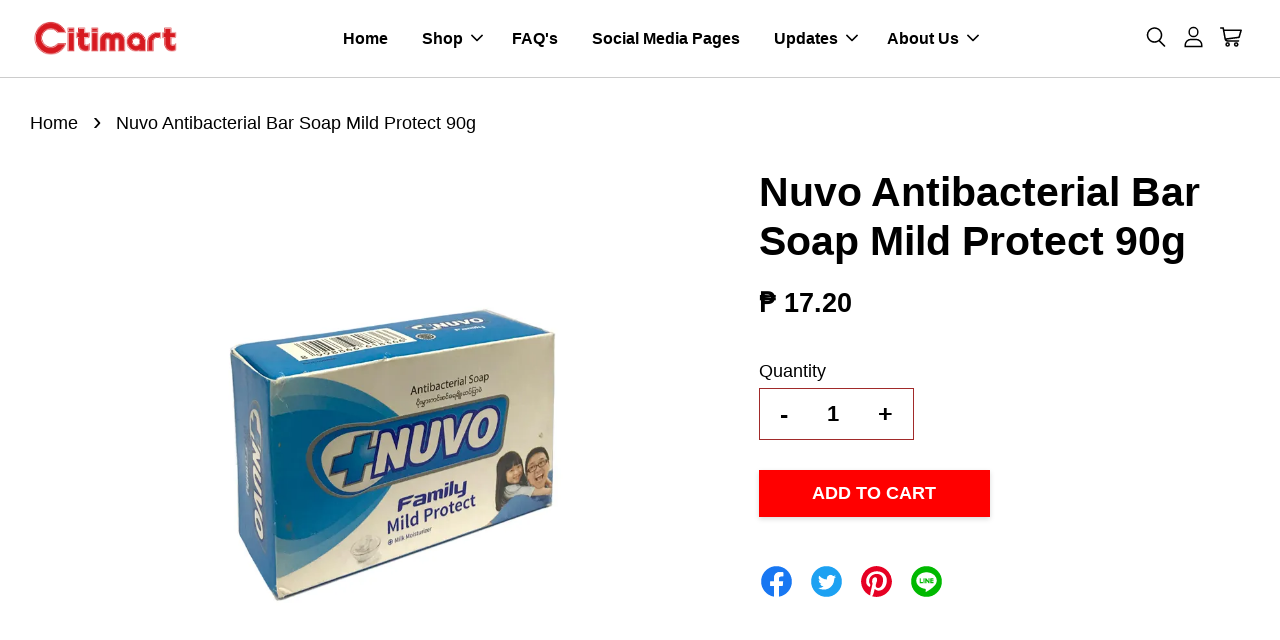

--- FILE ---
content_type: text/html; charset=UTF-8
request_url: https://www.citimartdelivery.com.ph/products/1689993
body_size: 33770
content:
<!doctype html>
<!--[if lt IE 7]><html class="no-js lt-ie9 lt-ie8 lt-ie7" lang="en"> <![endif]-->
<!--[if IE 7]><html class="no-js lt-ie9 lt-ie8" lang="en"> <![endif]-->
<!--[if IE 8]><html class="no-js lt-ie9" lang="en"> <![endif]-->
<!--[if IE 9 ]><html class="ie9 no-js"> <![endif]-->
<!--[if (gt IE 9)|!(IE)]><!--> <html class="no-js"> <!--<![endif]-->
<head>

  <!-- Basic page needs ================================================== -->
  <meta charset="utf-8">
  <meta http-equiv="X-UA-Compatible" content="IE=edge,chrome=1">

  
  <link rel="icon" href="https://cdn.store-assets.com/s/377840/f/4996653.jpeg" />
  

  <!-- Title and description ================================================== -->
  <title>
  Nuvo Antibacterial Bar Soap  Mild Protect 90g &ndash; Citimart
  </title>

  

  <!-- Social meta ================================================== -->
  

  <meta property="og:type" content="product">
  <meta property="og:title" content="Nuvo Antibacterial Bar Soap  Mild Protect 90g">
  <meta property="og:url" content="https://www.citimartdelivery.com.ph/products/1689993">
  
  <meta property="og:image" content="https://cdn.store-assets.com/s/377840/i/53909106.jpeg">
  <meta property="og:image:secure_url" content="https://cdn.store-assets.com/s/377840/i/53909106.jpeg">
  
  <meta property="og:price:amount" content="17.2">
  <meta property="og:price:currency" content="PHP">




<meta property="og:site_name" content="Citimart">



  <meta name="twitter:card" content="summary">




  <meta name="twitter:title" content="Nuvo Antibacterial Bar Soap  Mild Protect 90g">
  <meta name="twitter:description" content="">
  <meta name="twitter:image" content="">
  <meta name="twitter:image:width" content="480">
  <meta name="twitter:image:height" content="480">




  <!-- Helpers ================================================== -->
  <link rel="canonical" href="https://www.citimartdelivery.com.ph/products/1689993">
  <meta name="viewport" content="width=device-width, initial-scale=1.0, minimum-scale=1.0, maximum-scale=3.0">
  <meta name="theme-color" content="">

  <!-- CSS ================================================== -->
  <link href="https://store-themes.easystore.co/377840/themes/7708/assets/timber.css?t=1768932039" rel="stylesheet" type="text/css" media="screen" />
  <link href="https://store-themes.easystore.co/377840/themes/7708/assets/theme.css?t=1768932039" rel="stylesheet" type="text/css" media="screen" />

  



<link href="https://fonts.googleapis.com/css?family=Rajdhani:400,600&display=swap" rel="stylesheet">


  <script src="//ajax.googleapis.com/ajax/libs/jquery/1.11.0/jquery.min.js" type="text/javascript" ></script>
  <!-- Header hook for plugins ================================================== -->
  
<!-- ScriptTags -->
<script>window.__st={'p': 'product', 'cid': ''};</script><script src='/assets/events.js'></script><script>(function(d,s,id){var js,fjs=d.getElementsByTagName(s)[0];if(d.getElementById(id))return;js=d.createElement(s);js.id=id;js.src='https://connect.facebook.net/en_US/sdk/xfbml.customerchat.js#xfbml=1&version=v6.0&autoLogAppEvents=1';fjs.parentNode.insertBefore(js,fjs);}(document,'script','facebook-jssdk'));</script><script>(function(){function asyncLoad(){var urls=['/assets/traffic.js?v=1','https://apps.easystore.co/facebook-login/script.js?shop=citimartstore.easy.co'];for(var i=0;i<urls.length;i++){var s=document.createElement('script');s.type='text/javascript';s.async=true;s.src=urls[i];var x=document.getElementsByTagName('script')[0];x.parentNode.insertBefore(s, x);}}window.attachEvent ? window.attachEvent('onload', asyncLoad) : window.addEventListener('load', asyncLoad, false);})();</script>
<!-- /ScriptTags -->


  
<!--[if lt IE 9]>
<script src="//cdnjs.cloudflare.com/ajax/libs/html5shiv/3.7.2/html5shiv.min.js" type="text/javascript" ></script>
<script src="https://store-themes.easystore.co/377840/themes/7708/assets/respond.min.js?t=1768932039" type="text/javascript" ></script>
<link href="https://store-themes.easystore.co/377840/themes/7708/assets/respond-proxy.html" id="respond-proxy" rel="respond-proxy" />
<link href="//www.citimartdelivery.com.ph/search?q=11fe1830fc587a84d7dad38e12346c31" id="respond-redirect" rel="respond-redirect" />
<script src="//www.citimartdelivery.com.ph/search?q=11fe1830fc587a84d7dad38e12346c31" type="text/javascript"></script>
<![endif]-->



  <script src="https://store-themes.easystore.co/377840/themes/7708/assets/modernizr.min.js?t=1768932039" type="text/javascript" ></script>

  
  
  <script>
  (function(i,s,o,g,r,a,m){i['GoogleAnalyticsObject']=r;i[r]=i[r]||function(){
  (i[r].q=i[r].q||[]).push(arguments)},i[r].l=1*new Date();a=s.createElement(o),
  m=s.getElementsByTagName(o)[0];a.async=1;a.src=g;m.parentNode.insertBefore(a,m)
  })(window,document,'script','https://www.google-analytics.com/analytics.js','ga');

  ga('create', '', 'auto','myTracker');
  ga('myTracker.send', 'pageview');

  </script>
  
<!-- Snippet:global/head: Product Property 進階規格選項 -->

                <script src="https://apps.easystore.co/assets/js/product-property/properties.js?v2.03"></script>
                <link type="text/css" rel="stylesheet" href="https://apps.easystore.co/assets/css/product-property/main.css?v2.03">
              
<!-- /Snippet -->

</head>

<body id="nuvo-antibacterial-bar-soap--mild-protect-90g" class="template-product  has-sticky-btm-bar" >

  <ul id="MobileNav" class="mobile-nav">
  
  <li class="mobile-nav_icon-x">
    
      




  	
  	<span class="MobileNavTrigger icon icon-x"></span>
  </li>
  
  
  <li class="mobile-nav__link" aria-haspopup="true">
    
    <a href="/" >
      Home
    </a>
    
  </li>
  
  
  <li class="mobile-nav__link" aria-haspopup="true">
    
    
    <a href="/collections/all" class="mobile-nav__parent-link">
      Shop
    </a>
    <span class="mobile-nav__sublist-trigger">
      <span class="icon-fallback-text mobile-nav__sublist-expand">
  <span class="icon icon-plus" aria-hidden="true"></span>
  <span class="fallback-text">+</span>
</span>
<span class="icon-fallback-text mobile-nav__sublist-contract">
  <span class="icon icon-minus" aria-hidden="true"></span>
  <span class="fallback-text">-</span>
</span>

    </span>
    <ul class="mobile-nav__sublist">
      
      
      <li class="mobile-nav__sublist-link" aria-haspopup="true">
        
        
        <a href="/collections/basic-fashion" class="mobile-nav__parent-link">
          Basic Fashion
        </a>
        <span class="mobile-nav__sublist-trigger"><span class="icon-fallback-text mobile-nav__sublist-expand">
  <span class="icon icon-plus" aria-hidden="true"></span>
  <span class="fallback-text">+</span>
</span>
<span class="icon-fallback-text mobile-nav__sublist-contract">
  <span class="icon icon-minus" aria-hidden="true"></span>
  <span class="fallback-text">-</span>
</span>
</span>
        <ul class="mobile-nav__sublist"> 
          
          
          <li class="mobile-nav__sublist-link" aria-haspopup="true">
            
            
            <a href="/collections/accessories" class="mobile-nav__parent-link">
              Accessories
            </a>
            <span class="mobile-nav__sublist-trigger"><span class="icon-fallback-text mobile-nav__sublist-expand">
  <span class="icon icon-plus" aria-hidden="true"></span>
  <span class="fallback-text">+</span>
</span>
<span class="icon-fallback-text mobile-nav__sublist-contract">
  <span class="icon icon-minus" aria-hidden="true"></span>
  <span class="fallback-text">-</span>
</span>
</span>
            <ul class="mobile-nav__sublist">
              
              <li class="mobile-nav__sublist-link">
                <a href="/collections/childrens-accessories">Childrens Accessories</a>
              </li>
              
              <li class="mobile-nav__sublist-link">
                <a href="/collections/general-accessories">General Accessories</a>
              </li>
              
            </ul>
            
          </li>
          
          
          <li class="mobile-nav__sublist-link" aria-haspopup="true">
            
            
            <a href="/collections/baby-clothing" class="mobile-nav__parent-link">
              Baby Clothing
            </a>
            <span class="mobile-nav__sublist-trigger"><span class="icon-fallback-text mobile-nav__sublist-expand">
  <span class="icon icon-plus" aria-hidden="true"></span>
  <span class="fallback-text">+</span>
</span>
<span class="icon-fallback-text mobile-nav__sublist-contract">
  <span class="icon icon-minus" aria-hidden="true"></span>
  <span class="fallback-text">-</span>
</span>
</span>
            <ul class="mobile-nav__sublist">
              
              <li class="mobile-nav__sublist-link">
                <a href="/collections/bottoms">Baby Bottoms</a>
              </li>
              
              <li class="mobile-nav__sublist-link">
                <a href="/collections/dress">Baby Dress</a>
              </li>
              
              <li class="mobile-nav__sublist-link">
                <a href="/collections/terno">Baby Terno</a>
              </li>
              
              <li class="mobile-nav__sublist-link">
                <a href="/collections/tops">Baby Tops</a>
              </li>
              
            </ul>
            
          </li>
          
          
          <li class="mobile-nav__sublist-link" aria-haspopup="true">
            
            
            <a href="/collections/footwear" class="mobile-nav__parent-link">
              Footwear
            </a>
            <span class="mobile-nav__sublist-trigger"><span class="icon-fallback-text mobile-nav__sublist-expand">
  <span class="icon icon-plus" aria-hidden="true"></span>
  <span class="fallback-text">+</span>
</span>
<span class="icon-fallback-text mobile-nav__sublist-contract">
  <span class="icon icon-minus" aria-hidden="true"></span>
  <span class="fallback-text">-</span>
</span>
</span>
            <ul class="mobile-nav__sublist">
              
              <li class="mobile-nav__sublist-link">
                <a href="/collections/childrens-footwear">Childrens Footwear</a>
              </li>
              
              <li class="mobile-nav__sublist-link">
                <a href="/collections/ladies-footwear">Ladies Footwear</a>
              </li>
              
              <li class="mobile-nav__sublist-link">
                <a href="/collections/mens-footwear">Mens Footwear</a>
              </li>
              
            </ul>
            
          </li>
          
          
          <li class="mobile-nav__sublist-link" aria-haspopup="true">
            
            
            <a href="/collections/kids-clothing" class="mobile-nav__parent-link">
              Kids Clothing
            </a>
            <span class="mobile-nav__sublist-trigger"><span class="icon-fallback-text mobile-nav__sublist-expand">
  <span class="icon icon-plus" aria-hidden="true"></span>
  <span class="fallback-text">+</span>
</span>
<span class="icon-fallback-text mobile-nav__sublist-contract">
  <span class="icon icon-minus" aria-hidden="true"></span>
  <span class="fallback-text">-</span>
</span>
</span>
            <ul class="mobile-nav__sublist">
              
              <li class="mobile-nav__sublist-link">
                <a href="/collections/kids-bottoms">Kids Bottoms</a>
              </li>
              
              <li class="mobile-nav__sublist-link">
                <a href="/collections/kids-tops">Kids Tops</a>
              </li>
              
            </ul>
            
          </li>
          
          
          <li class="mobile-nav__sublist-link" aria-haspopup="true">
            
            
            <a href="/collections/ladies-clothing" class="mobile-nav__parent-link">
              Ladies Clothing
            </a>
            <span class="mobile-nav__sublist-trigger"><span class="icon-fallback-text mobile-nav__sublist-expand">
  <span class="icon icon-plus" aria-hidden="true"></span>
  <span class="fallback-text">+</span>
</span>
<span class="icon-fallback-text mobile-nav__sublist-contract">
  <span class="icon icon-minus" aria-hidden="true"></span>
  <span class="fallback-text">-</span>
</span>
</span>
            <ul class="mobile-nav__sublist">
              
              <li class="mobile-nav__sublist-link">
                <a href="/collections/ladies-dress">Ladies Dress</a>
              </li>
              
              <li class="mobile-nav__sublist-link">
                <a href="/collections/ladies-tops">Ladies Tops</a>
              </li>
              
            </ul>
            
          </li>
          
          
          <li class="mobile-nav__sublist-link" aria-haspopup="true">
            
            
            <a href="/collections/mens-clothing" class="mobile-nav__parent-link">
              Mens Clothing
            </a>
            <span class="mobile-nav__sublist-trigger"><span class="icon-fallback-text mobile-nav__sublist-expand">
  <span class="icon icon-plus" aria-hidden="true"></span>
  <span class="fallback-text">+</span>
</span>
<span class="icon-fallback-text mobile-nav__sublist-contract">
  <span class="icon icon-minus" aria-hidden="true"></span>
  <span class="fallback-text">-</span>
</span>
</span>
            <ul class="mobile-nav__sublist">
              
              <li class="mobile-nav__sublist-link">
                <a href="/collections/mens-top">Mens Tops</a>
              </li>
              
            </ul>
            
          </li>
          
          
          <li class="mobile-nav__sublist-link" aria-haspopup="true">
            
            
            <a href="/collections/underwear" class="mobile-nav__parent-link">
              Underwear
            </a>
            <span class="mobile-nav__sublist-trigger"><span class="icon-fallback-text mobile-nav__sublist-expand">
  <span class="icon icon-plus" aria-hidden="true"></span>
  <span class="fallback-text">+</span>
</span>
<span class="icon-fallback-text mobile-nav__sublist-contract">
  <span class="icon icon-minus" aria-hidden="true"></span>
  <span class="fallback-text">-</span>
</span>
</span>
            <ul class="mobile-nav__sublist">
              
              <li class="mobile-nav__sublist-link">
                <a href="/collections/baby-underwear">Baby Underwear</a>
              </li>
              
              <li class="mobile-nav__sublist-link">
                <a href="/collections/kids-underwear">Kids Underwear</a>
              </li>
              
            </ul>
            
          </li>
          
          
          <li class="mobile-nav__sublist-link" aria-haspopup="true">
            
            <a href="/collections/toys" >
              Toys
            </a>
            
          </li>
          
        </ul>
        
      </li>
      
      
      <li class="mobile-nav__sublist-link" aria-haspopup="true">
        
        
        <a href="/collections/baby-care" class="mobile-nav__parent-link">
          Baby Care
        </a>
        <span class="mobile-nav__sublist-trigger"><span class="icon-fallback-text mobile-nav__sublist-expand">
  <span class="icon icon-plus" aria-hidden="true"></span>
  <span class="fallback-text">+</span>
</span>
<span class="icon-fallback-text mobile-nav__sublist-contract">
  <span class="icon icon-minus" aria-hidden="true"></span>
  <span class="fallback-text">-</span>
</span>
</span>
        <ul class="mobile-nav__sublist"> 
          
          
          <li class="mobile-nav__sublist-link" aria-haspopup="true">
            
            
            <a href="/collections/baby-grooming" class="mobile-nav__parent-link">
              Baby Grooming
            </a>
            <span class="mobile-nav__sublist-trigger"><span class="icon-fallback-text mobile-nav__sublist-expand">
  <span class="icon icon-plus" aria-hidden="true"></span>
  <span class="fallback-text">+</span>
</span>
<span class="icon-fallback-text mobile-nav__sublist-contract">
  <span class="icon icon-minus" aria-hidden="true"></span>
  <span class="fallback-text">-</span>
</span>
</span>
            <ul class="mobile-nav__sublist">
              
              <li class="mobile-nav__sublist-link">
                <a href="/collections/baby-oil">Baby Oil</a>
              </li>
              
              <li class="mobile-nav__sublist-link">
                <a href="/collections/baby-cologne">Baby Cologne</a>
              </li>
              
              <li class="mobile-nav__sublist-link">
                <a href="/collections/baby-lotion">Baby Lotion</a>
              </li>
              
              <li class="mobile-nav__sublist-link">
                <a href="/collections/baby-wash-bath">Baby Wash/Bath</a>
              </li>
              
              <li class="mobile-nav__sublist-link">
                <a href="/collections/baby-soap">Baby Soap</a>
              </li>
              
              <li class="mobile-nav__sublist-link">
                <a href="/collections/baby-cream">Baby Cream</a>
              </li>
              
              <li class="mobile-nav__sublist-link">
                <a href="/collections/baby-shampoo">Baby Shampoo</a>
              </li>
              
              <li class="mobile-nav__sublist-link">
                <a href="/collections/baby-powder">Baby Powder</a>
              </li>
              
            </ul>
            
          </li>
          
          
          <li class="mobile-nav__sublist-link" aria-haspopup="true">
            
            
            <a href="/collections/baby-accessories" class="mobile-nav__parent-link">
              Baby Accessories
            </a>
            <span class="mobile-nav__sublist-trigger"><span class="icon-fallback-text mobile-nav__sublist-expand">
  <span class="icon icon-plus" aria-hidden="true"></span>
  <span class="fallback-text">+</span>
</span>
<span class="icon-fallback-text mobile-nav__sublist-contract">
  <span class="icon icon-minus" aria-hidden="true"></span>
  <span class="fallback-text">-</span>
</span>
</span>
            <ul class="mobile-nav__sublist">
              
              <li class="mobile-nav__sublist-link">
                <a href="/collections/feeding-bottle-accessories">Feeding Bottle & Accessories</a>
              </li>
              
              <li class="mobile-nav__sublist-link">
                <a href="/collections/other-baby-accessories">Other Baby Accessories</a>
              </li>
              
            </ul>
            
          </li>
          
          
          <li class="mobile-nav__sublist-link" aria-haspopup="true">
            
            
            <a href="/collections/baby-milk-food" class="mobile-nav__parent-link">
              Baby Milk & Food
            </a>
            <span class="mobile-nav__sublist-trigger"><span class="icon-fallback-text mobile-nav__sublist-expand">
  <span class="icon icon-plus" aria-hidden="true"></span>
  <span class="fallback-text">+</span>
</span>
<span class="icon-fallback-text mobile-nav__sublist-contract">
  <span class="icon icon-minus" aria-hidden="true"></span>
  <span class="fallback-text">-</span>
</span>
</span>
            <ul class="mobile-nav__sublist">
              
              <li class="mobile-nav__sublist-link">
                <a href="/collections/infant-milk">Infant Milk</a>
              </li>
              
              <li class="mobile-nav__sublist-link">
                <a href="/collections/follow-on">Follow On</a>
              </li>
              
              <li class="mobile-nav__sublist-link">
                <a href="/collections/growing-up">Growing Up</a>
              </li>
              
              <li class="mobile-nav__sublist-link">
                <a href="/collections/pre-school">Pre School</a>
              </li>
              
              <li class="mobile-nav__sublist-link">
                <a href="/collections/solid-food">Solid Food</a>
              </li>
              
            </ul>
            
          </li>
          
          
          <li class="mobile-nav__sublist-link" aria-haspopup="true">
            
            
            <a href="/collections/baby-diapers-wipes" class="mobile-nav__parent-link">
              Baby Diapers & Wipes
            </a>
            <span class="mobile-nav__sublist-trigger"><span class="icon-fallback-text mobile-nav__sublist-expand">
  <span class="icon icon-plus" aria-hidden="true"></span>
  <span class="fallback-text">+</span>
</span>
<span class="icon-fallback-text mobile-nav__sublist-contract">
  <span class="icon icon-minus" aria-hidden="true"></span>
  <span class="fallback-text">-</span>
</span>
</span>
            <ul class="mobile-nav__sublist">
              
              <li class="mobile-nav__sublist-link">
                <a href="/collections/baby-diaper">Baby Diaper</a>
              </li>
              
              <li class="mobile-nav__sublist-link">
                <a href="/collections/baby-wipes">Baby Wipes</a>
              </li>
              
            </ul>
            
          </li>
          
        </ul>
        
      </li>
      
      
      <li class="mobile-nav__sublist-link" aria-haspopup="true">
        
        
        <a href="/collections/beverages" class="mobile-nav__parent-link">
          Beverages
        </a>
        <span class="mobile-nav__sublist-trigger"><span class="icon-fallback-text mobile-nav__sublist-expand">
  <span class="icon icon-plus" aria-hidden="true"></span>
  <span class="fallback-text">+</span>
</span>
<span class="icon-fallback-text mobile-nav__sublist-contract">
  <span class="icon icon-minus" aria-hidden="true"></span>
  <span class="fallback-text">-</span>
</span>
</span>
        <ul class="mobile-nav__sublist"> 
          
          
          <li class="mobile-nav__sublist-link" aria-haspopup="true">
            
            
            <a href="/collections/breakfast-drinks" class="mobile-nav__parent-link">
              Breakfast Drinks
            </a>
            <span class="mobile-nav__sublist-trigger"><span class="icon-fallback-text mobile-nav__sublist-expand">
  <span class="icon icon-plus" aria-hidden="true"></span>
  <span class="fallback-text">+</span>
</span>
<span class="icon-fallback-text mobile-nav__sublist-contract">
  <span class="icon icon-minus" aria-hidden="true"></span>
  <span class="fallback-text">-</span>
</span>
</span>
            <ul class="mobile-nav__sublist">
              
              <li class="mobile-nav__sublist-link">
                <a href="/collections/coffee">Coffee</a>
              </li>
              
              <li class="mobile-nav__sublist-link">
                <a href="/collections/tea">Tea</a>
              </li>
              
              <li class="mobile-nav__sublist-link">
                <a href="/collections/creamer">Creamer</a>
              </li>
              
              <li class="mobile-nav__sublist-link">
                <a href="/collections/choco-powder">Choco Powder</a>
              </li>
              
            </ul>
            
          </li>
          
          
          <li class="mobile-nav__sublist-link" aria-haspopup="true">
            
            
            <a href="/collections/bottled-water" class="mobile-nav__parent-link">
              Bottled Water
            </a>
            <span class="mobile-nav__sublist-trigger"><span class="icon-fallback-text mobile-nav__sublist-expand">
  <span class="icon icon-plus" aria-hidden="true"></span>
  <span class="fallback-text">+</span>
</span>
<span class="icon-fallback-text mobile-nav__sublist-contract">
  <span class="icon icon-minus" aria-hidden="true"></span>
  <span class="fallback-text">-</span>
</span>
</span>
            <ul class="mobile-nav__sublist">
              
              <li class="mobile-nav__sublist-link">
                <a href="/collections/purified">Purified</a>
              </li>
              
              <li class="mobile-nav__sublist-link">
                <a href="/collections/mineral">Mineral</a>
              </li>
              
              <li class="mobile-nav__sublist-link">
                <a href="/collections/distilled">Distilled</a>
              </li>
              
            </ul>
            
          </li>
          
          
          <li class="mobile-nav__sublist-link" aria-haspopup="true">
            
            <a href="/collections/energy-drink" >
              Energy Drink
            </a>
            
          </li>
          
          
          <li class="mobile-nav__sublist-link" aria-haspopup="true">
            
            
            <a href="/collections/juice" class="mobile-nav__parent-link">
              Juice
            </a>
            <span class="mobile-nav__sublist-trigger"><span class="icon-fallback-text mobile-nav__sublist-expand">
  <span class="icon icon-plus" aria-hidden="true"></span>
  <span class="fallback-text">+</span>
</span>
<span class="icon-fallback-text mobile-nav__sublist-contract">
  <span class="icon icon-minus" aria-hidden="true"></span>
  <span class="fallback-text">-</span>
</span>
</span>
            <ul class="mobile-nav__sublist">
              
              <li class="mobile-nav__sublist-link">
                <a href="/collections/bottled-juice">Bottled / Canned Juice</a>
              </li>
              
              <li class="mobile-nav__sublist-link">
                <a href="/collections/iced-tea">Iced Tea</a>
              </li>
              
              <li class="mobile-nav__sublist-link">
                <a href="/collections/powdered-juice">Powdered Juice</a>
              </li>
              
              <li class="mobile-nav__sublist-link">
                <a href="/collections/tetra-pack">Tetra Pack</a>
              </li>
              
            </ul>
            
          </li>
          
          
          <li class="mobile-nav__sublist-link" aria-haspopup="true">
            
            
            <a href="/collections/milk" class="mobile-nav__parent-link">
              Milk
            </a>
            <span class="mobile-nav__sublist-trigger"><span class="icon-fallback-text mobile-nav__sublist-expand">
  <span class="icon icon-plus" aria-hidden="true"></span>
  <span class="fallback-text">+</span>
</span>
<span class="icon-fallback-text mobile-nav__sublist-contract">
  <span class="icon icon-minus" aria-hidden="true"></span>
  <span class="fallback-text">-</span>
</span>
</span>
            <ul class="mobile-nav__sublist">
              
              <li class="mobile-nav__sublist-link">
                <a href="/collections/maternal">Maternal</a>
              </li>
              
              <li class="mobile-nav__sublist-link">
                <a href="/collections/adult-milk">Adult Milk</a>
              </li>
              
              <li class="mobile-nav__sublist-link">
                <a href="/collections/powdered-milk">Powdered Milk</a>
              </li>
              
            </ul>
            
          </li>
          
          
          <li class="mobile-nav__sublist-link" aria-haspopup="true">
            
            <a href="/collections/ready-to-drink" >
              Ready to Drink
            </a>
            
          </li>
          
          
          <li class="mobile-nav__sublist-link" aria-haspopup="true">
            
            
            <a href="/collections/softdrinks" class="mobile-nav__parent-link">
              Softdrinks
            </a>
            <span class="mobile-nav__sublist-trigger"><span class="icon-fallback-text mobile-nav__sublist-expand">
  <span class="icon icon-plus" aria-hidden="true"></span>
  <span class="fallback-text">+</span>
</span>
<span class="icon-fallback-text mobile-nav__sublist-contract">
  <span class="icon icon-minus" aria-hidden="true"></span>
  <span class="fallback-text">-</span>
</span>
</span>
            <ul class="mobile-nav__sublist">
              
              <li class="mobile-nav__sublist-link">
                <a href="/collections/bottled-softdrinks">Bottled Softdrinks</a>
              </li>
              
              <li class="mobile-nav__sublist-link">
                <a href="/collections/in-can">In Can</a>
              </li>
              
            </ul>
            
          </li>
          
        </ul>
        
      </li>
      
      
      <li class="mobile-nav__sublist-link" aria-haspopup="true">
        
        
        <a href="/collections/food" class="mobile-nav__parent-link">
          Food
        </a>
        <span class="mobile-nav__sublist-trigger"><span class="icon-fallback-text mobile-nav__sublist-expand">
  <span class="icon icon-plus" aria-hidden="true"></span>
  <span class="fallback-text">+</span>
</span>
<span class="icon-fallback-text mobile-nav__sublist-contract">
  <span class="icon icon-minus" aria-hidden="true"></span>
  <span class="fallback-text">-</span>
</span>
</span>
        <ul class="mobile-nav__sublist"> 
          
          
          <li class="mobile-nav__sublist-link" aria-haspopup="true">
            
            
            <a href="/collections/sauces-condiments" class="mobile-nav__parent-link">
              Sauces & Condiments
            </a>
            <span class="mobile-nav__sublist-trigger"><span class="icon-fallback-text mobile-nav__sublist-expand">
  <span class="icon icon-plus" aria-hidden="true"></span>
  <span class="fallback-text">+</span>
</span>
<span class="icon-fallback-text mobile-nav__sublist-contract">
  <span class="icon icon-minus" aria-hidden="true"></span>
  <span class="fallback-text">-</span>
</span>
</span>
            <ul class="mobile-nav__sublist">
              
              <li class="mobile-nav__sublist-link">
                <a href="/collections/bagoong">Bagoong</a>
              </li>
              
              <li class="mobile-nav__sublist-link">
                <a href="/collections/bbq-sauce">Barbeque Sauce</a>
              </li>
              
              <li class="mobile-nav__sublist-link">
                <a href="/collections/fish-sauce">Fish Sauce</a>
              </li>
              
              <li class="mobile-nav__sublist-link">
                <a href="/collections/gravy">Gravy</a>
              </li>
              
              <li class="mobile-nav__sublist-link">
                <a href="/collections/hot-sauce">Hot Sauce</a>
              </li>
              
              <li class="mobile-nav__sublist-link">
                <a href="/collections/ketchup">Ketchup</a>
              </li>
              
              <li class="mobile-nav__sublist-link">
                <a href="/collections/lechon-sauce">Lechon Sauce</a>
              </li>
              
              <li class="mobile-nav__sublist-link">
                <a href="/collections/mustard">Mustard</a>
              </li>
              
              <li class="mobile-nav__sublist-link">
                <a href="/collections/oyster-sauce">Oyster Sauce</a>
              </li>
              
              <li class="mobile-nav__sublist-link">
                <a href="/collections/pasta-sauce">Pasta Sauce</a>
              </li>
              
              <li class="mobile-nav__sublist-link">
                <a href="/collections/peanut-sauce">Peanut Sauce</a>
              </li>
              
              <li class="mobile-nav__sublist-link">
                <a href="/collections/tomato-paste">Tomato Paste</a>
              </li>
              
              <li class="mobile-nav__sublist-link">
                <a href="/collections/tomato-sauce">Tomato Sauce</a>
              </li>
              
              <li class="mobile-nav__sublist-link">
                <a href="/collections/soy-sauce">Soy Sauce</a>
              </li>
              
              <li class="mobile-nav__sublist-link">
                <a href="/collections/steak-sauce">Steak Sauce</a>
              </li>
              
              <li class="mobile-nav__sublist-link">
                <a href="/collections/vinegar">Vinegar</a>
              </li>
              
              <li class="mobile-nav__sublist-link">
                <a href="/collections/worcestershire-sauce">Worcestershire Sauce</a>
              </li>
              
            </ul>
            
          </li>
          
          
          <li class="mobile-nav__sublist-link" aria-haspopup="true">
            
            
            <a href="/collections/snacks-and-sweets" class="mobile-nav__parent-link">
              Snacks & Sweets
            </a>
            <span class="mobile-nav__sublist-trigger"><span class="icon-fallback-text mobile-nav__sublist-expand">
  <span class="icon icon-plus" aria-hidden="true"></span>
  <span class="fallback-text">+</span>
</span>
<span class="icon-fallback-text mobile-nav__sublist-contract">
  <span class="icon icon-minus" aria-hidden="true"></span>
  <span class="fallback-text">-</span>
</span>
</span>
            <ul class="mobile-nav__sublist">
              
              <li class="mobile-nav__sublist-link">
                <a href="/collections/biscuits">Biscuits / Sandwich</a>
              </li>
              
              <li class="mobile-nav__sublist-link">
                <a href="/collections/candies">Candies</a>
              </li>
              
              <li class="mobile-nav__sublist-link">
                <a href="/collections/chocolate-1">Chocolate</a>
              </li>
              
              <li class="mobile-nav__sublist-link">
                <a href="/collections/chichiria">Chichiria</a>
              </li>
              
              <li class="mobile-nav__sublist-link">
                <a href="/collections/dessert">Dessert</a>
              </li>
              
              <li class="mobile-nav__sublist-link">
                <a href="/collections/delicacies">Delicacies</a>
              </li>
              
              <li class="mobile-nav__sublist-link">
                <a href="/collections/nuts-preserves">Nuts & Preserves</a>
              </li>
              
              <li class="mobile-nav__sublist-link">
                <a href="/collections/snacks-imported">Snacks Imported</a>
              </li>
              
            </ul>
            
          </li>
          
          
          <li class="mobile-nav__sublist-link" aria-haspopup="true">
            
            
            <a href="/collections/dressing-spreads" class="mobile-nav__parent-link">
              Dressing & Spreads
            </a>
            <span class="mobile-nav__sublist-trigger"><span class="icon-fallback-text mobile-nav__sublist-expand">
  <span class="icon icon-plus" aria-hidden="true"></span>
  <span class="fallback-text">+</span>
</span>
<span class="icon-fallback-text mobile-nav__sublist-contract">
  <span class="icon icon-minus" aria-hidden="true"></span>
  <span class="fallback-text">-</span>
</span>
</span>
            <ul class="mobile-nav__sublist">
              
              <li class="mobile-nav__sublist-link">
                <a href="/collections/margarine">Margarine</a>
              </li>
              
              <li class="mobile-nav__sublist-link">
                <a href="/collections/cheese">Cheese</a>
              </li>
              
              <li class="mobile-nav__sublist-link">
                <a href="/collections/jam">Jam</a>
              </li>
              
              <li class="mobile-nav__sublist-link">
                <a href="/collections/peanut-butter">Peanut Butter</a>
              </li>
              
              <li class="mobile-nav__sublist-link">
                <a href="/collections/sandwich-spread">Sandwich Spread</a>
              </li>
              
              <li class="mobile-nav__sublist-link">
                <a href="/collections/chocolate">Choco Spread</a>
              </li>
              
              <li class="mobile-nav__sublist-link">
                <a href="/collections/mayonnaise">Mayonnaise</a>
              </li>
              
            </ul>
            
          </li>
          
          
          <li class="mobile-nav__sublist-link" aria-haspopup="true">
            
            
            <a href="/collections/salads" class="mobile-nav__parent-link">
              Salads
            </a>
            <span class="mobile-nav__sublist-trigger"><span class="icon-fallback-text mobile-nav__sublist-expand">
  <span class="icon icon-plus" aria-hidden="true"></span>
  <span class="fallback-text">+</span>
</span>
<span class="icon-fallback-text mobile-nav__sublist-contract">
  <span class="icon icon-minus" aria-hidden="true"></span>
  <span class="fallback-text">-</span>
</span>
</span>
            <ul class="mobile-nav__sublist">
              
              <li class="mobile-nav__sublist-link">
                <a href="/collections/all-purpose-cream">All Purpose Cream</a>
              </li>
              
              <li class="mobile-nav__sublist-link">
                <a href="/collections/dressings">Dressings</a>
              </li>
              
              <li class="mobile-nav__sublist-link">
                <a href="/collections/raisins">Raisins</a>
              </li>
              
              <li class="mobile-nav__sublist-link">
                <a href="/collections/olives-pickles">Olives & Pickles</a>
              </li>
              
              <li class="mobile-nav__sublist-link">
                <a href="/collections/kaong-nata">Kaong & Nata & Macapuno</a>
              </li>
              
            </ul>
            
          </li>
          
          
          <li class="mobile-nav__sublist-link" aria-haspopup="true">
            
            
            <a href="/collections/cooking-essentials" class="mobile-nav__parent-link">
              Cooking Essentials
            </a>
            <span class="mobile-nav__sublist-trigger"><span class="icon-fallback-text mobile-nav__sublist-expand">
  <span class="icon icon-plus" aria-hidden="true"></span>
  <span class="fallback-text">+</span>
</span>
<span class="icon-fallback-text mobile-nav__sublist-contract">
  <span class="icon icon-minus" aria-hidden="true"></span>
  <span class="fallback-text">-</span>
</span>
</span>
            <ul class="mobile-nav__sublist">
              
              <li class="mobile-nav__sublist-link">
                <a href="/collections/broth-cubes">Broth Cubes</a>
              </li>
              
              <li class="mobile-nav__sublist-link">
                <a href="/collections/powder-mixes">Powder Mixes</a>
              </li>
              
              <li class="mobile-nav__sublist-link">
                <a href="/collections/bread-crumbs-breading">Bread Crumbs & Breading</a>
              </li>
              
              <li class="mobile-nav__sublist-link">
                <a href="/collections/herb-spices">Herb & Spices</a>
              </li>
              
              <li class="mobile-nav__sublist-link">
                <a href="/collections/salt">Salt</a>
              </li>
              
              <li class="mobile-nav__sublist-link">
                <a href="/collections/seasoning-mix">Seasoning Mix</a>
              </li>
              
            </ul>
            
          </li>
          
          
          <li class="mobile-nav__sublist-link" aria-haspopup="true">
            
            
            <a href="/collections/dairy-and-creams" class="mobile-nav__parent-link">
              Dairy & Creams
            </a>
            <span class="mobile-nav__sublist-trigger"><span class="icon-fallback-text mobile-nav__sublist-expand">
  <span class="icon icon-plus" aria-hidden="true"></span>
  <span class="fallback-text">+</span>
</span>
<span class="icon-fallback-text mobile-nav__sublist-contract">
  <span class="icon icon-minus" aria-hidden="true"></span>
  <span class="fallback-text">-</span>
</span>
</span>
            <ul class="mobile-nav__sublist">
              
              <li class="mobile-nav__sublist-link">
                <a href="/collections/evaporada">Evaporada</a>
              </li>
              
              <li class="mobile-nav__sublist-link">
                <a href="/collections/ice-cream">Ice Cream</a>
              </li>
              
              <li class="mobile-nav__sublist-link">
                <a href="/collections/kremdensada">Kremdensada</a>
              </li>
              
              <li class="mobile-nav__sublist-link">
                <a href="/collections/cultured-milk">Cultured Milk</a>
              </li>
              
              <li class="mobile-nav__sublist-link">
                <a href="/collections/chilled-creams">Chilled Creams</a>
              </li>
              
              <li class="mobile-nav__sublist-link">
                <a href="/collections/yogurt">Yogurt</a>
              </li>
              
              <li class="mobile-nav__sublist-link">
                <a href="/collections/butter">Butter</a>
              </li>
              
              <li class="mobile-nav__sublist-link">
                <a href="/collections/condensada">Condensada</a>
              </li>
              
            </ul>
            
          </li>
          
          
          <li class="mobile-nav__sublist-link" aria-haspopup="true">
            
            
            <a href="/collections/pasta-noodles" class="mobile-nav__parent-link">
              Pasta & Noodles
            </a>
            <span class="mobile-nav__sublist-trigger"><span class="icon-fallback-text mobile-nav__sublist-expand">
  <span class="icon icon-plus" aria-hidden="true"></span>
  <span class="fallback-text">+</span>
</span>
<span class="icon-fallback-text mobile-nav__sublist-contract">
  <span class="icon icon-minus" aria-hidden="true"></span>
  <span class="fallback-text">-</span>
</span>
</span>
            <ul class="mobile-nav__sublist">
              
              <li class="mobile-nav__sublist-link">
                <a href="/collections/pasta">Pasta</a>
              </li>
              
              <li class="mobile-nav__sublist-link">
                <a href="/collections/instant-noodles">Instant Noodles</a>
              </li>
              
              <li class="mobile-nav__sublist-link">
                <a href="/collections/pancit-canton">Pancit Canton</a>
              </li>
              
              <li class="mobile-nav__sublist-link">
                <a href="/collections/sotanghon">Sotanghon</a>
              </li>
              
              <li class="mobile-nav__sublist-link">
                <a href="/collections/native-noodles">Native Noodles</a>
              </li>
              
              <li class="mobile-nav__sublist-link">
                <a href="/collections/bihon">Bihon</a>
              </li>
              
            </ul>
            
          </li>
          
          
          <li class="mobile-nav__sublist-link" aria-haspopup="true">
            
            
            <a href="/collections/baking-needs" class="mobile-nav__parent-link">
              Baking Needs
            </a>
            <span class="mobile-nav__sublist-trigger"><span class="icon-fallback-text mobile-nav__sublist-expand">
  <span class="icon icon-plus" aria-hidden="true"></span>
  <span class="fallback-text">+</span>
</span>
<span class="icon-fallback-text mobile-nav__sublist-contract">
  <span class="icon icon-minus" aria-hidden="true"></span>
  <span class="fallback-text">-</span>
</span>
</span>
            <ul class="mobile-nav__sublist">
              
              <li class="mobile-nav__sublist-link">
                <a href="/collections/food-enhancer">Food Enhancer</a>
              </li>
              
              <li class="mobile-nav__sublist-link">
                <a href="/collections/baking-flour">Baking Flour</a>
              </li>
              
              <li class="mobile-nav__sublist-link">
                <a href="/collections/food-improver">Food Improvers</a>
              </li>
              
              <li class="mobile-nav__sublist-link">
                <a href="/collections/gulaman">Gulaman</a>
              </li>
              
              <li class="mobile-nav__sublist-link">
                <a href="/collections/hot-cake">Hotcake/Pancake</a>
              </li>
              
            </ul>
            
          </li>
          
          
          <li class="mobile-nav__sublist-link" aria-haspopup="true">
            
            
            <a href="/collections/canned-food" class="mobile-nav__parent-link">
              Canned Food
            </a>
            <span class="mobile-nav__sublist-trigger"><span class="icon-fallback-text mobile-nav__sublist-expand">
  <span class="icon icon-plus" aria-hidden="true"></span>
  <span class="fallback-text">+</span>
</span>
<span class="icon-fallback-text mobile-nav__sublist-contract">
  <span class="icon icon-minus" aria-hidden="true"></span>
  <span class="fallback-text">-</span>
</span>
</span>
            <ul class="mobile-nav__sublist">
              
              <li class="mobile-nav__sublist-link">
                <a href="/collections/canned-meat">Canned Meat</a>
              </li>
              
              <li class="mobile-nav__sublist-link">
                <a href="/collections/canned-vegetables">Canned Vegetables</a>
              </li>
              
              <li class="mobile-nav__sublist-link">
                <a href="/collections/canned-fruits">Canned Fruits</a>
              </li>
              
              <li class="mobile-nav__sublist-link">
                <a href="/collections/canned-seafood">Canned Seafood</a>
              </li>
              
            </ul>
            
          </li>
          
          
          <li class="mobile-nav__sublist-link" aria-haspopup="true">
            
            
            <a href="/collections/commodities" class="mobile-nav__parent-link">
              Commodities
            </a>
            <span class="mobile-nav__sublist-trigger"><span class="icon-fallback-text mobile-nav__sublist-expand">
  <span class="icon icon-plus" aria-hidden="true"></span>
  <span class="fallback-text">+</span>
</span>
<span class="icon-fallback-text mobile-nav__sublist-contract">
  <span class="icon icon-minus" aria-hidden="true"></span>
  <span class="fallback-text">-</span>
</span>
</span>
            <ul class="mobile-nav__sublist">
              
              <li class="mobile-nav__sublist-link">
                <a href="/collections/flour">Flour</a>
              </li>
              
              <li class="mobile-nav__sublist-link">
                <a href="/collections/oil">Oil</a>
              </li>
              
            </ul>
            
          </li>
          
          
          <li class="mobile-nav__sublist-link" aria-haspopup="true">
            
            
            <a href="/collections/breads-breakfast" class="mobile-nav__parent-link">
              Breads & Breakfast
            </a>
            <span class="mobile-nav__sublist-trigger"><span class="icon-fallback-text mobile-nav__sublist-expand">
  <span class="icon icon-plus" aria-hidden="true"></span>
  <span class="fallback-text">+</span>
</span>
<span class="icon-fallback-text mobile-nav__sublist-contract">
  <span class="icon icon-minus" aria-hidden="true"></span>
  <span class="fallback-text">-</span>
</span>
</span>
            <ul class="mobile-nav__sublist">
              
              <li class="mobile-nav__sublist-link">
                <a href="/collections/cereals">Cereals</a>
              </li>
              
              <li class="mobile-nav__sublist-link">
                <a href="/collections/oats">Oats</a>
              </li>
              
              <li class="mobile-nav__sublist-link">
                <a href="/collections/bread">Bread</a>
              </li>
              
            </ul>
            
          </li>
          
          
          <li class="mobile-nav__sublist-link" aria-haspopup="true">
            
            
            <a href="/collections/culinary" class="mobile-nav__parent-link">
              Culinary
            </a>
            <span class="mobile-nav__sublist-trigger"><span class="icon-fallback-text mobile-nav__sublist-expand">
  <span class="icon icon-plus" aria-hidden="true"></span>
  <span class="fallback-text">+</span>
</span>
<span class="icon-fallback-text mobile-nav__sublist-contract">
  <span class="icon icon-minus" aria-hidden="true"></span>
  <span class="fallback-text">-</span>
</span>
</span>
            <ul class="mobile-nav__sublist">
              
              <li class="mobile-nav__sublist-link">
                <a href="/collections/soup-local">Soup</a>
              </li>
              
            </ul>
            
          </li>
          
        </ul>
        
      </li>
      
      
      <li class="mobile-nav__sublist-link" aria-haspopup="true">
        
        
        <a href="/collections/fresh" class="mobile-nav__parent-link">
          Fresh
        </a>
        <span class="mobile-nav__sublist-trigger"><span class="icon-fallback-text mobile-nav__sublist-expand">
  <span class="icon icon-plus" aria-hidden="true"></span>
  <span class="fallback-text">+</span>
</span>
<span class="icon-fallback-text mobile-nav__sublist-contract">
  <span class="icon icon-minus" aria-hidden="true"></span>
  <span class="fallback-text">-</span>
</span>
</span>
        <ul class="mobile-nav__sublist"> 
          
          
          <li class="mobile-nav__sublist-link" aria-haspopup="true">
            
            <a href="/collections/beans-nuts-seeds" >
              Beans, Nuts & Seeds
            </a>
            
          </li>
          
          
          <li class="mobile-nav__sublist-link" aria-haspopup="true">
            
            <a href="/collections/egg" >
              Egg
            </a>
            
          </li>
          
          
          <li class="mobile-nav__sublist-link" aria-haspopup="true">
            
            <a href="/collections/fruits-vegetables" >
              Fruits & Vegetables
            </a>
            
          </li>
          
          
          <li class="mobile-nav__sublist-link" aria-haspopup="true">
            
            <a href="/collections/grains-seeds" >
              Grains / Seeds
            </a>
            
          </li>
          
          
          <li class="mobile-nav__sublist-link" aria-haspopup="true">
            
            <a href="/collections/dried-seafoods" >
              Dried Seafoods
            </a>
            
          </li>
          
        </ul>
        
      </li>
      
      
      <li class="mobile-nav__sublist-link" aria-haspopup="true">
        
        
        <a href="/collections/frozen" class="mobile-nav__parent-link">
          Frozen
        </a>
        <span class="mobile-nav__sublist-trigger"><span class="icon-fallback-text mobile-nav__sublist-expand">
  <span class="icon icon-plus" aria-hidden="true"></span>
  <span class="fallback-text">+</span>
</span>
<span class="icon-fallback-text mobile-nav__sublist-contract">
  <span class="icon icon-minus" aria-hidden="true"></span>
  <span class="fallback-text">-</span>
</span>
</span>
        <ul class="mobile-nav__sublist"> 
          
          
          <li class="mobile-nav__sublist-link" aria-haspopup="true">
            
            
            <a href="/collections/frozen-meats-seafoods" class="mobile-nav__parent-link">
              Frozen Meats & Seafoods
            </a>
            <span class="mobile-nav__sublist-trigger"><span class="icon-fallback-text mobile-nav__sublist-expand">
  <span class="icon icon-plus" aria-hidden="true"></span>
  <span class="fallback-text">+</span>
</span>
<span class="icon-fallback-text mobile-nav__sublist-contract">
  <span class="icon icon-minus" aria-hidden="true"></span>
  <span class="fallback-text">-</span>
</span>
</span>
            <ul class="mobile-nav__sublist">
              
              <li class="mobile-nav__sublist-link">
                <a href="/collections/frozen-pork">Frozen Pork</a>
              </li>
              
              <li class="mobile-nav__sublist-link">
                <a href="/collections/frozen-chicken">Frozen Chicken</a>
              </li>
              
              <li class="mobile-nav__sublist-link">
                <a href="/collections/frozen-beef">Frozen Beef</a>
              </li>
              
              <li class="mobile-nav__sublist-link">
                <a href="/collections/frozen-seafood">Frozen Seafood</a>
              </li>
              
              <li class="mobile-nav__sublist-link">
                <a href="/collections/wax-polish-1">Patties</a>
              </li>
              
              <li class="mobile-nav__sublist-link">
                <a href="/collections/ham">Ham</a>
              </li>
              
            </ul>
            
          </li>
          
          
          <li class="mobile-nav__sublist-link" aria-haspopup="true">
            
            <a href="/collections/wraps-tortillas" >
              Wraps & Tortillas
            </a>
            
          </li>
          
          
          <li class="mobile-nav__sublist-link" aria-haspopup="true">
            
            <a href="/collections/processed-vegetable" >
              Processed Vegetable
            </a>
            
          </li>
          
          
          <li class="mobile-nav__sublist-link" aria-haspopup="true">
            
            <a href="/collections/french-fries" >
              French Fries
            </a>
            
          </li>
          
          
          <li class="mobile-nav__sublist-link" aria-haspopup="true">
            
            
            <a href="/collections/frozen-food" class="mobile-nav__parent-link">
              Frozen Food
            </a>
            <span class="mobile-nav__sublist-trigger"><span class="icon-fallback-text mobile-nav__sublist-expand">
  <span class="icon icon-plus" aria-hidden="true"></span>
  <span class="fallback-text">+</span>
</span>
<span class="icon-fallback-text mobile-nav__sublist-contract">
  <span class="icon icon-minus" aria-hidden="true"></span>
  <span class="fallback-text">-</span>
</span>
</span>
            <ul class="mobile-nav__sublist">
              
              <li class="mobile-nav__sublist-link">
                <a href="/collections/frozen-vegetables">Frozen Vegetables</a>
              </li>
              
              <li class="mobile-nav__sublist-link">
                <a href="/collections/frozen-bread">Frozen Bread</a>
              </li>
              
            </ul>
            
          </li>
          
        </ul>
        
      </li>
      
      
      <li class="mobile-nav__sublist-link" aria-haspopup="true">
        
        
        <a href="/collections/health-beauty" class="mobile-nav__parent-link">
          Health & Beauty
        </a>
        <span class="mobile-nav__sublist-trigger"><span class="icon-fallback-text mobile-nav__sublist-expand">
  <span class="icon icon-plus" aria-hidden="true"></span>
  <span class="fallback-text">+</span>
</span>
<span class="icon-fallback-text mobile-nav__sublist-contract">
  <span class="icon icon-minus" aria-hidden="true"></span>
  <span class="fallback-text">-</span>
</span>
</span>
        <ul class="mobile-nav__sublist"> 
          
          
          <li class="mobile-nav__sublist-link" aria-haspopup="true">
            
            
            <a href="/collections/hair-care" class="mobile-nav__parent-link">
              Hair Care
            </a>
            <span class="mobile-nav__sublist-trigger"><span class="icon-fallback-text mobile-nav__sublist-expand">
  <span class="icon icon-plus" aria-hidden="true"></span>
  <span class="fallback-text">+</span>
</span>
<span class="icon-fallback-text mobile-nav__sublist-contract">
  <span class="icon icon-minus" aria-hidden="true"></span>
  <span class="fallback-text">-</span>
</span>
</span>
            <ul class="mobile-nav__sublist">
              
              <li class="mobile-nav__sublist-link">
                <a href="/collections/conditioner">Conditioner</a>
              </li>
              
              <li class="mobile-nav__sublist-link">
                <a href="/collections/hair-colorants">Hair Colorants</a>
              </li>
              
              <li class="mobile-nav__sublist-link">
                <a href="/collections/hair-gel-waxes">Hair Gel & Waxes</a>
              </li>
              
              <li class="mobile-nav__sublist-link">
                <a href="/collections/hair-treatment">Hair Treatment</a>
              </li>
              
              <li class="mobile-nav__sublist-link">
                <a href="/collections/shampoo">Shampoo</a>
              </li>
              
            </ul>
            
          </li>
          
          
          <li class="mobile-nav__sublist-link" aria-haspopup="true">
            
            
            <a href="/collections/body-care" class="mobile-nav__parent-link">
              Body Care
            </a>
            <span class="mobile-nav__sublist-trigger"><span class="icon-fallback-text mobile-nav__sublist-expand">
  <span class="icon icon-plus" aria-hidden="true"></span>
  <span class="fallback-text">+</span>
</span>
<span class="icon-fallback-text mobile-nav__sublist-contract">
  <span class="icon icon-minus" aria-hidden="true"></span>
  <span class="fallback-text">-</span>
</span>
</span>
            <ul class="mobile-nav__sublist">
              
              <li class="mobile-nav__sublist-link">
                <a href="/collections/deodorant">Deodorant</a>
              </li>
              
              <li class="mobile-nav__sublist-link">
                <a href="/collections/creams">Creams</a>
              </li>
              
              <li class="mobile-nav__sublist-link">
                <a href="/collections/hand-soap">Hand Soap</a>
              </li>
              
              <li class="mobile-nav__sublist-link">
                <a href="/collections/hand-sanitizer">Hand Sanitizer</a>
              </li>
              
            </ul>
            
          </li>
          
          
          <li class="mobile-nav__sublist-link" aria-haspopup="true">
            
            
            <a href="/collections/facial-care" class="mobile-nav__parent-link">
              Facial Care
            </a>
            <span class="mobile-nav__sublist-trigger"><span class="icon-fallback-text mobile-nav__sublist-expand">
  <span class="icon icon-plus" aria-hidden="true"></span>
  <span class="fallback-text">+</span>
</span>
<span class="icon-fallback-text mobile-nav__sublist-contract">
  <span class="icon icon-minus" aria-hidden="true"></span>
  <span class="fallback-text">-</span>
</span>
</span>
            <ul class="mobile-nav__sublist">
              
              <li class="mobile-nav__sublist-link">
                <a href="/collections/facial-cream">Facial Cream</a>
              </li>
              
              <li class="mobile-nav__sublist-link">
                <a href="/collections/facial-solutions">Facial Solutions</a>
              </li>
              
              <li class="mobile-nav__sublist-link">
                <a href="/collections/facial-cleanser">Facial Cleanser</a>
              </li>
              
              <li class="mobile-nav__sublist-link">
                <a href="/collections/facial-wash">Facial Wash / Scrub</a>
              </li>
              
              <li class="mobile-nav__sublist-link">
                <a href="/collections/cosmetics">Cosmetics</a>
              </li>
              
              <li class="mobile-nav__sublist-link">
                <a href="/collections/moisturizer-gel">Moisturizer / Gel</a>
              </li>
              
            </ul>
            
          </li>
          
          
          <li class="mobile-nav__sublist-link" aria-haspopup="true">
            
            
            <a href="/collections/skin-care" class="mobile-nav__parent-link">
              Skin Care
            </a>
            <span class="mobile-nav__sublist-trigger"><span class="icon-fallback-text mobile-nav__sublist-expand">
  <span class="icon icon-plus" aria-hidden="true"></span>
  <span class="fallback-text">+</span>
</span>
<span class="icon-fallback-text mobile-nav__sublist-contract">
  <span class="icon icon-minus" aria-hidden="true"></span>
  <span class="fallback-text">-</span>
</span>
</span>
            <ul class="mobile-nav__sublist">
              
              <li class="mobile-nav__sublist-link">
                <a href="/collections/bath-soap">Bath Soap</a>
              </li>
              
              <li class="mobile-nav__sublist-link">
                <a href="/collections/skin-lotion">Lotion</a>
              </li>
              
              <li class="mobile-nav__sublist-link">
                <a href="/collections/body-wash-scrub">Body Wash / Scrub</a>
              </li>
              
              <li class="mobile-nav__sublist-link">
                <a href="/collections/whitening-soap">Whitening Soap</a>
              </li>
              
            </ul>
            
          </li>
          
          
          <li class="mobile-nav__sublist-link" aria-haspopup="true">
            
            
            <a href="/collections/oral-care" class="mobile-nav__parent-link">
              Oral Care
            </a>
            <span class="mobile-nav__sublist-trigger"><span class="icon-fallback-text mobile-nav__sublist-expand">
  <span class="icon icon-plus" aria-hidden="true"></span>
  <span class="fallback-text">+</span>
</span>
<span class="icon-fallback-text mobile-nav__sublist-contract">
  <span class="icon icon-minus" aria-hidden="true"></span>
  <span class="fallback-text">-</span>
</span>
</span>
            <ul class="mobile-nav__sublist">
              
              <li class="mobile-nav__sublist-link">
                <a href="/collections/toothpaste">Toothpaste</a>
              </li>
              
              <li class="mobile-nav__sublist-link">
                <a href="/collections/mouthwash">Mouthwash</a>
              </li>
              
              <li class="mobile-nav__sublist-link">
                <a href="/collections/dental-aids">Dental Aids</a>
              </li>
              
              <li class="mobile-nav__sublist-link">
                <a href="/collections/toothbrush">Toothbrush</a>
              </li>
              
            </ul>
            
          </li>
          
          
          <li class="mobile-nav__sublist-link" aria-haspopup="true">
            
            
            <a href="/collections/personal-care" class="mobile-nav__parent-link">
              Personal Care
            </a>
            <span class="mobile-nav__sublist-trigger"><span class="icon-fallback-text mobile-nav__sublist-expand">
  <span class="icon icon-plus" aria-hidden="true"></span>
  <span class="fallback-text">+</span>
</span>
<span class="icon-fallback-text mobile-nav__sublist-contract">
  <span class="icon icon-minus" aria-hidden="true"></span>
  <span class="fallback-text">-</span>
</span>
</span>
            <ul class="mobile-nav__sublist">
              
              <li class="mobile-nav__sublist-link">
                <a href="/collections/alcohol">Alcohol</a>
              </li>
              
              <li class="mobile-nav__sublist-link">
                <a href="/collections/cotton">Cotton</a>
              </li>
              
              <li class="mobile-nav__sublist-link">
                <a href="/collections/cotton-buds">Cotton Buds</a>
              </li>
              
              <li class="mobile-nav__sublist-link">
                <a href="/collections/fragrance">Fragrance</a>
              </li>
              
            </ul>
            
          </li>
          
          
          <li class="mobile-nav__sublist-link" aria-haspopup="true">
            
            
            <a href="/collections/shaving-kits" class="mobile-nav__parent-link">
              Shaving Kits
            </a>
            <span class="mobile-nav__sublist-trigger"><span class="icon-fallback-text mobile-nav__sublist-expand">
  <span class="icon icon-plus" aria-hidden="true"></span>
  <span class="fallback-text">+</span>
</span>
<span class="icon-fallback-text mobile-nav__sublist-contract">
  <span class="icon icon-minus" aria-hidden="true"></span>
  <span class="fallback-text">-</span>
</span>
</span>
            <ul class="mobile-nav__sublist">
              
              <li class="mobile-nav__sublist-link">
                <a href="/collections/shaver">Shaver</a>
              </li>
              
            </ul>
            
          </li>
          
          
          <li class="mobile-nav__sublist-link" aria-haspopup="true">
            
            
            <a href="/collections/adult-care" class="mobile-nav__parent-link">
              Adult Care
            </a>
            <span class="mobile-nav__sublist-trigger"><span class="icon-fallback-text mobile-nav__sublist-expand">
  <span class="icon icon-plus" aria-hidden="true"></span>
  <span class="fallback-text">+</span>
</span>
<span class="icon-fallback-text mobile-nav__sublist-contract">
  <span class="icon icon-minus" aria-hidden="true"></span>
  <span class="fallback-text">-</span>
</span>
</span>
            <ul class="mobile-nav__sublist">
              
              <li class="mobile-nav__sublist-link">
                <a href="/collections/adult-diaper">Adult Diaper</a>
              </li>
              
              <li class="mobile-nav__sublist-link">
                <a href="/collections/underpads">Underpads</a>
              </li>
              
            </ul>
            
          </li>
          
          
          <li class="mobile-nav__sublist-link" aria-haspopup="true">
            
            
            <a href="/collections/body-oil" class="mobile-nav__parent-link">
              Body Oil
            </a>
            <span class="mobile-nav__sublist-trigger"><span class="icon-fallback-text mobile-nav__sublist-expand">
  <span class="icon icon-plus" aria-hidden="true"></span>
  <span class="fallback-text">+</span>
</span>
<span class="icon-fallback-text mobile-nav__sublist-contract">
  <span class="icon icon-minus" aria-hidden="true"></span>
  <span class="fallback-text">-</span>
</span>
</span>
            <ul class="mobile-nav__sublist">
              
              <li class="mobile-nav__sublist-link">
                <a href="/collections/essential-oil">Essential Oil</a>
              </li>
              
            </ul>
            
          </li>
          
          
          <li class="mobile-nav__sublist-link" aria-haspopup="true">
            
            
            <a href="/collections/feminine-care" class="mobile-nav__parent-link">
              Feminine Care
            </a>
            <span class="mobile-nav__sublist-trigger"><span class="icon-fallback-text mobile-nav__sublist-expand">
  <span class="icon icon-plus" aria-hidden="true"></span>
  <span class="fallback-text">+</span>
</span>
<span class="icon-fallback-text mobile-nav__sublist-contract">
  <span class="icon icon-minus" aria-hidden="true"></span>
  <span class="fallback-text">-</span>
</span>
</span>
            <ul class="mobile-nav__sublist">
              
              <li class="mobile-nav__sublist-link">
                <a href="/collections/feminine-wipes">Feminine Wipes</a>
              </li>
              
              <li class="mobile-nav__sublist-link">
                <a href="/collections/feminine-wash">Feminine Wash</a>
              </li>
              
              <li class="mobile-nav__sublist-link">
                <a href="/collections/napkins">Napkins</a>
              </li>
              
            </ul>
            
          </li>
          
        </ul>
        
      </li>
      
      
      <li class="mobile-nav__sublist-link" aria-haspopup="true">
        
        
        <a href="/collections/health-care" class="mobile-nav__parent-link">
          Health Care
        </a>
        <span class="mobile-nav__sublist-trigger"><span class="icon-fallback-text mobile-nav__sublist-expand">
  <span class="icon icon-plus" aria-hidden="true"></span>
  <span class="fallback-text">+</span>
</span>
<span class="icon-fallback-text mobile-nav__sublist-contract">
  <span class="icon icon-minus" aria-hidden="true"></span>
  <span class="fallback-text">-</span>
</span>
</span>
        <ul class="mobile-nav__sublist"> 
          
          
          <li class="mobile-nav__sublist-link" aria-haspopup="true">
            
            <a href="/collections/medical-supply" >
              Medical Supplies
            </a>
            
          </li>
          
          
          <li class="mobile-nav__sublist-link" aria-haspopup="true">
            
            <a href="/collections/medicines" >
              Medicines / Lozenges
            </a>
            
          </li>
          
        </ul>
        
      </li>
      
      
      <li class="mobile-nav__sublist-link" aria-haspopup="true">
        
        
        <a href="/collections/home-app-entertainment" class="mobile-nav__parent-link">
          Home Appliance & Entertainment
        </a>
        <span class="mobile-nav__sublist-trigger"><span class="icon-fallback-text mobile-nav__sublist-expand">
  <span class="icon icon-plus" aria-hidden="true"></span>
  <span class="fallback-text">+</span>
</span>
<span class="icon-fallback-text mobile-nav__sublist-contract">
  <span class="icon icon-minus" aria-hidden="true"></span>
  <span class="fallback-text">-</span>
</span>
</span>
        <ul class="mobile-nav__sublist"> 
          
          
          <li class="mobile-nav__sublist-link" aria-haspopup="true">
            
            
            <a href="/collections/home-accessories" class="mobile-nav__parent-link">
              Home Accessories
            </a>
            <span class="mobile-nav__sublist-trigger"><span class="icon-fallback-text mobile-nav__sublist-expand">
  <span class="icon icon-plus" aria-hidden="true"></span>
  <span class="fallback-text">+</span>
</span>
<span class="icon-fallback-text mobile-nav__sublist-contract">
  <span class="icon icon-minus" aria-hidden="true"></span>
  <span class="fallback-text">-</span>
</span>
</span>
            <ul class="mobile-nav__sublist">
              
              <li class="mobile-nav__sublist-link">
                <a href="/collections/bath">Bath</a>
              </li>
              
              <li class="mobile-nav__sublist-link">
                <a href="/collections/beddings">Beddings</a>
              </li>
              
              <li class="mobile-nav__sublist-link">
                <a href="/collections/decors">Decors</a>
              </li>
              
              <li class="mobile-nav__sublist-link">
                <a href="/collections/kitchen-dining">Kitchen & Dining</a>
              </li>
              
              <li class="mobile-nav__sublist-link">
                <a href="/collections/storage-organizer">Storage & Organizer</a>
              </li>
              
            </ul>
            
          </li>
          
          
          <li class="mobile-nav__sublist-link" aria-haspopup="true">
            
            
            <a href="/collections/home-appliances" class="mobile-nav__parent-link">
              Home Appliances
            </a>
            <span class="mobile-nav__sublist-trigger"><span class="icon-fallback-text mobile-nav__sublist-expand">
  <span class="icon icon-plus" aria-hidden="true"></span>
  <span class="fallback-text">+</span>
</span>
<span class="icon-fallback-text mobile-nav__sublist-contract">
  <span class="icon icon-minus" aria-hidden="true"></span>
  <span class="fallback-text">-</span>
</span>
</span>
            <ul class="mobile-nav__sublist">
              
              <li class="mobile-nav__sublist-link">
                <a href="/collections/kitchen-appliances">Kitchen Appliances</a>
              </li>
              
              <li class="mobile-nav__sublist-link">
                <a href="/collections/cooling-air-treatment-1">Cooling & Air Treatment</a>
              </li>
              
            </ul>
            
          </li>
          
        </ul>
        
      </li>
      
      
      <li class="mobile-nav__sublist-link" aria-haspopup="true">
        
        
        <a href="/collections/household" class="mobile-nav__parent-link">
          Household
        </a>
        <span class="mobile-nav__sublist-trigger"><span class="icon-fallback-text mobile-nav__sublist-expand">
  <span class="icon icon-plus" aria-hidden="true"></span>
  <span class="fallback-text">+</span>
</span>
<span class="icon-fallback-text mobile-nav__sublist-contract">
  <span class="icon icon-minus" aria-hidden="true"></span>
  <span class="fallback-text">-</span>
</span>
</span>
        <ul class="mobile-nav__sublist"> 
          
          
          <li class="mobile-nav__sublist-link" aria-haspopup="true">
            
            
            <a href="/collections/party-needs" class="mobile-nav__parent-link">
              Party Needs
            </a>
            <span class="mobile-nav__sublist-trigger"><span class="icon-fallback-text mobile-nav__sublist-expand">
  <span class="icon icon-plus" aria-hidden="true"></span>
  <span class="fallback-text">+</span>
</span>
<span class="icon-fallback-text mobile-nav__sublist-contract">
  <span class="icon icon-minus" aria-hidden="true"></span>
  <span class="fallback-text">-</span>
</span>
</span>
            <ul class="mobile-nav__sublist">
              
              <li class="mobile-nav__sublist-link">
                <a href="/collections/disposable-bag">Disposable Bag</a>
              </li>
              
              <li class="mobile-nav__sublist-link">
                <a href="/collections/disposable-cup">Disposable Cup</a>
              </li>
              
              <li class="mobile-nav__sublist-link">
                <a href="/collections/disposable-container">Disposable Container</a>
              </li>
              
              <li class="mobile-nav__sublist-link">
                <a href="/collections/aluminum">Aluminum</a>
              </li>
              
              <li class="mobile-nav__sublist-link">
                <a href="/collections/cellophane">Cellophane</a>
              </li>
              
              <li class="mobile-nav__sublist-link">
                <a href="/collections/spoon-fork">Spoon & Fork</a>
              </li>
              
              <li class="mobile-nav__sublist-link">
                <a href="/collections/plates">Plates</a>
              </li>
              
              <li class="mobile-nav__sublist-link">
                <a href="/collections/party-accs">Party Accs</a>
              </li>
              
              <li class="mobile-nav__sublist-link">
                <a href="/collections/drinking-straw">Drinking Straw</a>
              </li>
              
            </ul>
            
          </li>
          
          
          <li class="mobile-nav__sublist-link" aria-haspopup="true">
            
            
            <a href="/collections/house-care" class="mobile-nav__parent-link">
              House Care
            </a>
            <span class="mobile-nav__sublist-trigger"><span class="icon-fallback-text mobile-nav__sublist-expand">
  <span class="icon icon-plus" aria-hidden="true"></span>
  <span class="fallback-text">+</span>
</span>
<span class="icon-fallback-text mobile-nav__sublist-contract">
  <span class="icon icon-minus" aria-hidden="true"></span>
  <span class="fallback-text">-</span>
</span>
</span>
            <ul class="mobile-nav__sublist">
              
              <li class="mobile-nav__sublist-link">
                <a href="/collections/tissues">Tissues</a>
              </li>
              
              <li class="mobile-nav__sublist-link">
                <a href="/collections/wipes">Wipes</a>
              </li>
              
              <li class="mobile-nav__sublist-link">
                <a href="/collections/air-freshener">Air Care / Freshener</a>
              </li>
              
              <li class="mobile-nav__sublist-link">
                <a href="/collections/trash-bags">Trash Bags</a>
              </li>
              
              <li class="mobile-nav__sublist-link">
                <a href="/collections/candles-matches">Candle & Matches</a>
              </li>
              
              <li class="mobile-nav__sublist-link">
                <a href="/collections/plasticware">Plasticware</a>
              </li>
              
              <li class="mobile-nav__sublist-link">
                <a href="/collections/pesticides">Pesticides</a>
              </li>
              
              <li class="mobile-nav__sublist-link">
                <a href="/collections/dishwashing">Dishwashing</a>
              </li>
              
            </ul>
            
          </li>
          
          
          <li class="mobile-nav__sublist-link" aria-haspopup="true">
            
            
            <a href="/collections/laundry" class="mobile-nav__parent-link">
              Laundry
            </a>
            <span class="mobile-nav__sublist-trigger"><span class="icon-fallback-text mobile-nav__sublist-expand">
  <span class="icon icon-plus" aria-hidden="true"></span>
  <span class="fallback-text">+</span>
</span>
<span class="icon-fallback-text mobile-nav__sublist-contract">
  <span class="icon icon-minus" aria-hidden="true"></span>
  <span class="fallback-text">-</span>
</span>
</span>
            <ul class="mobile-nav__sublist">
              
              <li class="mobile-nav__sublist-link">
                <a href="/collections/others">Others</a>
              </li>
              
              <li class="mobile-nav__sublist-link">
                <a href="/collections/laundry-liquid">Laundry Liquid</a>
              </li>
              
              <li class="mobile-nav__sublist-link">
                <a href="/collections/laundry-powder">Laundry Powder</a>
              </li>
              
              <li class="mobile-nav__sublist-link">
                <a href="/collections/bleach">Bleach</a>
              </li>
              
              <li class="mobile-nav__sublist-link">
                <a href="/collections/laundry-bar">Laundry Bar</a>
              </li>
              
              <li class="mobile-nav__sublist-link">
                <a href="/collections/fabric-conditioner">Fabric Conditioner</a>
              </li>
              
            </ul>
            
          </li>
          
          
          <li class="mobile-nav__sublist-link" aria-haspopup="true">
            
            <a href="/collections/hardware" >
              Hardware
            </a>
            
          </li>
          
          
          <li class="mobile-nav__sublist-link" aria-haspopup="true">
            
            
            <a href="/collections/cleaning-tools" class="mobile-nav__parent-link">
              Cleaning Tools
            </a>
            <span class="mobile-nav__sublist-trigger"><span class="icon-fallback-text mobile-nav__sublist-expand">
  <span class="icon icon-plus" aria-hidden="true"></span>
  <span class="fallback-text">+</span>
</span>
<span class="icon-fallback-text mobile-nav__sublist-contract">
  <span class="icon icon-minus" aria-hidden="true"></span>
  <span class="fallback-text">-</span>
</span>
</span>
            <ul class="mobile-nav__sublist">
              
              <li class="mobile-nav__sublist-link">
                <a href="/collections/cleaning-implements">Cleaning Implements</a>
              </li>
              
              <li class="mobile-nav__sublist-link">
                <a href="/collections/wax-polish">Wax & Polish</a>
              </li>
              
              <li class="mobile-nav__sublist-link">
                <a href="/collections/surface-cleaner">Cleaning Aids</a>
              </li>
              
            </ul>
            
          </li>
          
          
          <li class="mobile-nav__sublist-link" aria-haspopup="true">
            
            
            <a href="/collections/garden-seeds-tools" class="mobile-nav__parent-link">
              Garden Seeds & Tools
            </a>
            <span class="mobile-nav__sublist-trigger"><span class="icon-fallback-text mobile-nav__sublist-expand">
  <span class="icon icon-plus" aria-hidden="true"></span>
  <span class="fallback-text">+</span>
</span>
<span class="icon-fallback-text mobile-nav__sublist-contract">
  <span class="icon icon-minus" aria-hidden="true"></span>
  <span class="fallback-text">-</span>
</span>
</span>
            <ul class="mobile-nav__sublist">
              
              <li class="mobile-nav__sublist-link">
                <a href="/collections/tools-accessories">Tools & Accessories</a>
              </li>
              
            </ul>
            
          </li>
          
        </ul>
        
      </li>
      
      
      <li class="mobile-nav__sublist-link" aria-haspopup="true">
        
        
        <a href="/collections/pet-care" class="mobile-nav__parent-link">
          Pet Care
        </a>
        <span class="mobile-nav__sublist-trigger"><span class="icon-fallback-text mobile-nav__sublist-expand">
  <span class="icon icon-plus" aria-hidden="true"></span>
  <span class="fallback-text">+</span>
</span>
<span class="icon-fallback-text mobile-nav__sublist-contract">
  <span class="icon icon-minus" aria-hidden="true"></span>
  <span class="fallback-text">-</span>
</span>
</span>
        <ul class="mobile-nav__sublist"> 
          
          
          <li class="mobile-nav__sublist-link" aria-haspopup="true">
            
            <a href="/collections/medicine-vitamins" >
              Medicine / Vitamins
            </a>
            
          </li>
          
          
          <li class="mobile-nav__sublist-link" aria-haspopup="true">
            
            <a href="/collections/dog-food" >
              Dog Food
            </a>
            
          </li>
          
          
          <li class="mobile-nav__sublist-link" aria-haspopup="true">
            
            <a href="/collections/cat-food" >
              Cat Food
            </a>
            
          </li>
          
          
          <li class="mobile-nav__sublist-link" aria-haspopup="true">
            
            <a href="/collections/grooming" >
              Grooming
            </a>
            
          </li>
          
          
          <li class="mobile-nav__sublist-link" aria-haspopup="true">
            
            <a href="/collections/pet-accessories" >
              Pet Accessories
            </a>
            
          </li>
          
        </ul>
        
      </li>
      
      
      <li class="mobile-nav__sublist-link" aria-haspopup="true">
        
        
        <a href="/collections/liquors-tobacco" class="mobile-nav__parent-link">
          Liquors & Tobacco
        </a>
        <span class="mobile-nav__sublist-trigger"><span class="icon-fallback-text mobile-nav__sublist-expand">
  <span class="icon icon-plus" aria-hidden="true"></span>
  <span class="fallback-text">+</span>
</span>
<span class="icon-fallback-text mobile-nav__sublist-contract">
  <span class="icon icon-minus" aria-hidden="true"></span>
  <span class="fallback-text">-</span>
</span>
</span>
        <ul class="mobile-nav__sublist"> 
          
          
          <li class="mobile-nav__sublist-link" aria-haspopup="true">
            
            <a href="/collections/wine" >
              Wine
            </a>
            
          </li>
          
          
          <li class="mobile-nav__sublist-link" aria-haspopup="true">
            
            
            <a href="/collections/spirits" class="mobile-nav__parent-link">
              Spirits
            </a>
            <span class="mobile-nav__sublist-trigger"><span class="icon-fallback-text mobile-nav__sublist-expand">
  <span class="icon icon-plus" aria-hidden="true"></span>
  <span class="fallback-text">+</span>
</span>
<span class="icon-fallback-text mobile-nav__sublist-contract">
  <span class="icon icon-minus" aria-hidden="true"></span>
  <span class="fallback-text">-</span>
</span>
</span>
            <ul class="mobile-nav__sublist">
              
              <li class="mobile-nav__sublist-link">
                <a href="/collections/brandy">Brandy</a>
              </li>
              
              <li class="mobile-nav__sublist-link">
                <a href="/collections/gin">Gin</a>
              </li>
              
              <li class="mobile-nav__sublist-link">
                <a href="/collections/vodka">Vodka</a>
              </li>
              
              <li class="mobile-nav__sublist-link">
                <a href="/collections/rhum">Rhum</a>
              </li>
              
              <li class="mobile-nav__sublist-link">
                <a href="/collections/whisky">Whisky</a>
              </li>
              
              <li class="mobile-nav__sublist-link">
                <a href="/collections/soju">Soju</a>
              </li>
              
              <li class="mobile-nav__sublist-link">
                <a href="/collections/beer">Beer</a>
              </li>
              
            </ul>
            
          </li>
          
          
          <li class="mobile-nav__sublist-link" aria-haspopup="true">
            
            <a href="/collections/mixer" >
              Mixer
            </a>
            
          </li>
          
          
          <li class="mobile-nav__sublist-link" aria-haspopup="true">
            
            
            <a href="/collections/cigarettes-accesories" class="mobile-nav__parent-link">
              Cigarettes & Accessories
            </a>
            <span class="mobile-nav__sublist-trigger"><span class="icon-fallback-text mobile-nav__sublist-expand">
  <span class="icon icon-plus" aria-hidden="true"></span>
  <span class="fallback-text">+</span>
</span>
<span class="icon-fallback-text mobile-nav__sublist-contract">
  <span class="icon icon-minus" aria-hidden="true"></span>
  <span class="fallback-text">-</span>
</span>
</span>
            <ul class="mobile-nav__sublist">
              
              <li class="mobile-nav__sublist-link">
                <a href="/collections/cigarettes-accessories">Cigarettes Accessories</a>
              </li>
              
            </ul>
            
          </li>
          
        </ul>
        
      </li>
      
      
      <li class="mobile-nav__sublist-link" aria-haspopup="true">
        
        <a href="/collections/furniture" >
          Furniture
        </a>
        
      </li>
      
      
      <li class="mobile-nav__sublist-link" aria-haspopup="true">
        
        <a href="/collections/mumuso" >
          Mumuso
        </a>
        
      </li>
      
      
      <li class="mobile-nav__sublist-link" aria-haspopup="true">
        
        
        <a href="/collections/school-office-supplies" class="mobile-nav__parent-link">
          School & Office Supplies
        </a>
        <span class="mobile-nav__sublist-trigger"><span class="icon-fallback-text mobile-nav__sublist-expand">
  <span class="icon icon-plus" aria-hidden="true"></span>
  <span class="fallback-text">+</span>
</span>
<span class="icon-fallback-text mobile-nav__sublist-contract">
  <span class="icon icon-minus" aria-hidden="true"></span>
  <span class="fallback-text">-</span>
</span>
</span>
        <ul class="mobile-nav__sublist"> 
          
          
          <li class="mobile-nav__sublist-link" aria-haspopup="true">
            
            <a href="/collections/school-supplies" >
              School Supplies
            </a>
            
          </li>
          
          
          <li class="mobile-nav__sublist-link" aria-haspopup="true">
            
            <a href="/collections/office-supplies" >
              Office Supplies
            </a>
            
          </li>
          
        </ul>
        
      </li>
      
      
      <li class="mobile-nav__sublist-link" aria-haspopup="true">
        
        <a href="/collections/imported" >
          Imported
        </a>
        
      </li>
      
      
      <li class="mobile-nav__sublist-link" aria-haspopup="true">
        
        <a href="/collections/promo-items" >
          Promo items
        </a>
        
      </li>
      
      
      <li class="mobile-nav__sublist-link" aria-haspopup="true">
        
        <a href="/collections/ready-to-drink-1" >
          Ready To Drink
        </a>
        
      </li>
      
      
      <li class="mobile-nav__sublist-link" aria-haspopup="true">
        
        <a href="/collections/pasta-1" >
          Pasta 
        </a>
        
      </li>
      
      
      <li class="mobile-nav__sublist-link" aria-haspopup="true">
        
        <a href="/collections/bread-1" >
          Bread  
        </a>
        
      </li>
      
    </ul>
    
  </li>
  
  
  <li class="mobile-nav__link" aria-haspopup="true">
    
    <a href="/pages/faq" >
      FAQ's
    </a>
    
  </li>
  
  
  <li class="mobile-nav__link" aria-haspopup="true">
    
    <a href="/pages/social-media-pages" >
      Social Media Pages
    </a>
    
  </li>
  
  
  <li class="mobile-nav__link" aria-haspopup="true">
    
    
    <a href="/pages/updates" class="mobile-nav__parent-link">
      Updates
    </a>
    <span class="mobile-nav__sublist-trigger">
      <span class="icon-fallback-text mobile-nav__sublist-expand">
  <span class="icon icon-plus" aria-hidden="true"></span>
  <span class="fallback-text">+</span>
</span>
<span class="icon-fallback-text mobile-nav__sublist-contract">
  <span class="icon icon-minus" aria-hidden="true"></span>
  <span class="fallback-text">-</span>
</span>

    </span>
    <ul class="mobile-nav__sublist">
      
      
      <li class="mobile-nav__sublist-link" aria-haspopup="true">
        
        <a href="/pages/delivery-charges" >
          Updated Delivery Charges
        </a>
        
      </li>
      
    </ul>
    
  </li>
  
  
  <li class="mobile-nav__link" aria-haspopup="true">
    
    
    <a href="/pages/about-us" class="mobile-nav__parent-link">
      About Us
    </a>
    <span class="mobile-nav__sublist-trigger">
      <span class="icon-fallback-text mobile-nav__sublist-expand">
  <span class="icon icon-plus" aria-hidden="true"></span>
  <span class="fallback-text">+</span>
</span>
<span class="icon-fallback-text mobile-nav__sublist-contract">
  <span class="icon icon-minus" aria-hidden="true"></span>
  <span class="fallback-text">-</span>
</span>

    </span>
    <ul class="mobile-nav__sublist">
      
      
      <li class="mobile-nav__sublist-link" aria-haspopup="true">
        
        <a href="/a/contact-form" >
          Contact us
        </a>
        
      </li>
      
      
      <li class="mobile-nav__sublist-link" aria-haspopup="true">
        
        <a href="/store-locator" >
          Store Locator
        </a>
        
      </li>
      
    </ul>
    
  </li>
  

  

  
  
  
  <li class="mobile-nav__link">
    <a href="/account/login">Log in</a>
  </li>
  
  <li class="mobile-nav__link">
    <a href="/account/register">Create account</a>
  </li>
  
  
  
  
  <li class="mobile-nav__link header-bar__search-wrapper">
    
    <div class="header-bar__module header-bar__search mobile-nav_search">
      
  <form action="/search" method="get" class="header-bar__search-form clearfix" role="search">
    
    <button type="submit" class="btn icon-fallback-text header-bar__search-submit">
      <span class="icon icon-search" aria-hidden="true"></span>
      <span class="fallback-text">Search</span>
    </button>
    <input type="search" name="q" value="" aria-label="Search" class="header-bar__search-input" placeholder="Search">
    <input type='hidden' name='search_extras' value='product-description,brands,collections,tags,vendors'>
</form>



    </div>
    
  </li>
  
  
</ul>
<div id="MobileNavOutside" class="mobile-nav-outside"></div>


<div id="PageContainer" class="page-container">
  
<!-- Snippet:global/body_start: Console Extension -->
<div id='es_console' style='display: none;'>377840</div>
<!-- /Snippet -->

  
    <header class="header-bar  sticky-topbar">
  <div class="header-bg-wrapper">
    <div class="header-wrapper wrapper">
      

      <div class="logo-header" role="banner">

              
                    <div class="h1 site-header__logo" itemscope itemtype="http://schema.org/Organization">
              
                    
                        
                      	
                          <a href="/" class="logo-wrapper" itemprop="url">
                            <img src="https://cdn.store-assets.com/s/377746/f/5226680.png" alt="Citimart" itemprop="logo">
                          </a>
                        

                    
              
                </div>
              

      </div>

      <div class="header-nav-bar medium-down--hide">
          
<ul class="site-nav large--text-center" id="AccessibleNav">
  
    
    
      <li >
        <a href="/"  class="site-nav__link">Home</a>
      </li>
    
  
    
    
      
      <li class="site-nav--has-dropdown" aria-haspopup="true">
        <a href="/collections/all"  class="site-nav__link">
          Shop
          <span class="arrow-icon">
            <svg id="Layer_1" data-name="Layer 1" xmlns="http://www.w3.org/2000/svg" viewBox="0 0 100 100"><title>arrow down</title><path d="M50,78.18A7.35,7.35,0,0,1,44.82,76L3.15,34.36A7.35,7.35,0,1,1,13.55,24L50,60.44,86.45,24a7.35,7.35,0,1,1,10.4,10.4L55.21,76A7.32,7.32,0,0,1,50,78.18Z"/></svg>
          </span>
        </a>
        <ul class="site-nav__dropdown">
          
            
            
              
              <li class="site-nav_has-child">
                <a href="/collections/basic-fashion"  class="site-nav__link">
                  Basic Fashion
                </a>
                <ul class="site-nav__dropdown_level-3">
                  
                    
                    
                      
                      <li class="site-nav_has-child">
                        <a href="/collections/accessories"  class="site-nav__link">
                          Accessories
                        </a>
                        <ul class="site-nav__dropdown_level-4">
                          
                            <li>
                              <a href="/collections/childrens-accessories"  class="site-nav__link">Childrens Accessories</a>
                            </li>
                          
                            <li>
                              <a href="/collections/general-accessories"  class="site-nav__link">General Accessories</a>
                            </li>
                          
                        </ul>
                      </li>
                    
                  
                    
                    
                      
                      <li class="site-nav_has-child">
                        <a href="/collections/baby-clothing"  class="site-nav__link">
                          Baby Clothing
                        </a>
                        <ul class="site-nav__dropdown_level-4">
                          
                            <li>
                              <a href="/collections/bottoms"  class="site-nav__link">Baby Bottoms</a>
                            </li>
                          
                            <li>
                              <a href="/collections/dress"  class="site-nav__link">Baby Dress</a>
                            </li>
                          
                            <li>
                              <a href="/collections/terno"  class="site-nav__link">Baby Terno</a>
                            </li>
                          
                            <li>
                              <a href="/collections/tops"  class="site-nav__link">Baby Tops</a>
                            </li>
                          
                        </ul>
                      </li>
                    
                  
                    
                    
                      
                      <li class="site-nav_has-child">
                        <a href="/collections/footwear"  class="site-nav__link">
                          Footwear
                        </a>
                        <ul class="site-nav__dropdown_level-4">
                          
                            <li>
                              <a href="/collections/childrens-footwear"  class="site-nav__link">Childrens Footwear</a>
                            </li>
                          
                            <li>
                              <a href="/collections/ladies-footwear"  class="site-nav__link">Ladies Footwear</a>
                            </li>
                          
                            <li>
                              <a href="/collections/mens-footwear"  class="site-nav__link">Mens Footwear</a>
                            </li>
                          
                        </ul>
                      </li>
                    
                  
                    
                    
                      
                      <li class="site-nav_has-child">
                        <a href="/collections/kids-clothing"  class="site-nav__link">
                          Kids Clothing
                        </a>
                        <ul class="site-nav__dropdown_level-4">
                          
                            <li>
                              <a href="/collections/kids-bottoms"  class="site-nav__link">Kids Bottoms</a>
                            </li>
                          
                            <li>
                              <a href="/collections/kids-tops"  class="site-nav__link">Kids Tops</a>
                            </li>
                          
                        </ul>
                      </li>
                    
                  
                    
                    
                      
                      <li class="site-nav_has-child">
                        <a href="/collections/ladies-clothing"  class="site-nav__link">
                          Ladies Clothing
                        </a>
                        <ul class="site-nav__dropdown_level-4">
                          
                            <li>
                              <a href="/collections/ladies-dress"  class="site-nav__link">Ladies Dress</a>
                            </li>
                          
                            <li>
                              <a href="/collections/ladies-tops"  class="site-nav__link">Ladies Tops</a>
                            </li>
                          
                        </ul>
                      </li>
                    
                  
                    
                    
                      
                      <li class="site-nav_has-child">
                        <a href="/collections/mens-clothing"  class="site-nav__link">
                          Mens Clothing
                        </a>
                        <ul class="site-nav__dropdown_level-4">
                          
                            <li>
                              <a href="/collections/mens-top"  class="site-nav__link">Mens Tops</a>
                            </li>
                          
                        </ul>
                      </li>
                    
                  
                    
                    
                      
                      <li class="site-nav_has-child">
                        <a href="/collections/underwear"  class="site-nav__link">
                          Underwear
                        </a>
                        <ul class="site-nav__dropdown_level-4">
                          
                            <li>
                              <a href="/collections/baby-underwear"  class="site-nav__link">Baby Underwear</a>
                            </li>
                          
                            <li>
                              <a href="/collections/kids-underwear"  class="site-nav__link">Kids Underwear</a>
                            </li>
                          
                        </ul>
                      </li>
                    
                  
                    
                    
                      <li >
                        <a href="/collections/toys"  class="site-nav__link">Toys</a>
                      </li>
                    
                  
                </ul>
              </li>
            
          
            
            
              
              <li class="site-nav_has-child">
                <a href="/collections/baby-care"  class="site-nav__link">
                  Baby Care
                </a>
                <ul class="site-nav__dropdown_level-3">
                  
                    
                    
                      
                      <li class="site-nav_has-child">
                        <a href="/collections/baby-grooming"  class="site-nav__link">
                          Baby Grooming
                        </a>
                        <ul class="site-nav__dropdown_level-4">
                          
                            <li>
                              <a href="/collections/baby-oil"  class="site-nav__link">Baby Oil</a>
                            </li>
                          
                            <li>
                              <a href="/collections/baby-cologne"  class="site-nav__link">Baby Cologne</a>
                            </li>
                          
                            <li>
                              <a href="/collections/baby-lotion"  class="site-nav__link">Baby Lotion</a>
                            </li>
                          
                            <li>
                              <a href="/collections/baby-wash-bath"  class="site-nav__link">Baby Wash/Bath</a>
                            </li>
                          
                            <li>
                              <a href="/collections/baby-soap"  class="site-nav__link">Baby Soap</a>
                            </li>
                          
                            <li>
                              <a href="/collections/baby-cream"  class="site-nav__link">Baby Cream</a>
                            </li>
                          
                            <li>
                              <a href="/collections/baby-shampoo"  class="site-nav__link">Baby Shampoo</a>
                            </li>
                          
                            <li>
                              <a href="/collections/baby-powder"  class="site-nav__link">Baby Powder</a>
                            </li>
                          
                        </ul>
                      </li>
                    
                  
                    
                    
                      
                      <li class="site-nav_has-child">
                        <a href="/collections/baby-accessories"  class="site-nav__link">
                          Baby Accessories
                        </a>
                        <ul class="site-nav__dropdown_level-4">
                          
                            <li>
                              <a href="/collections/feeding-bottle-accessories"  class="site-nav__link">Feeding Bottle &amp; Accessories</a>
                            </li>
                          
                            <li>
                              <a href="/collections/other-baby-accessories"  class="site-nav__link">Other Baby Accessories</a>
                            </li>
                          
                        </ul>
                      </li>
                    
                  
                    
                    
                      
                      <li class="site-nav_has-child">
                        <a href="/collections/baby-milk-food"  class="site-nav__link">
                          Baby Milk &amp; Food
                        </a>
                        <ul class="site-nav__dropdown_level-4">
                          
                            <li>
                              <a href="/collections/infant-milk"  class="site-nav__link">Infant Milk</a>
                            </li>
                          
                            <li>
                              <a href="/collections/follow-on"  class="site-nav__link">Follow On</a>
                            </li>
                          
                            <li>
                              <a href="/collections/growing-up"  class="site-nav__link">Growing Up</a>
                            </li>
                          
                            <li>
                              <a href="/collections/pre-school"  class="site-nav__link">Pre School</a>
                            </li>
                          
                            <li>
                              <a href="/collections/solid-food"  class="site-nav__link">Solid Food</a>
                            </li>
                          
                        </ul>
                      </li>
                    
                  
                    
                    
                      
                      <li class="site-nav_has-child">
                        <a href="/collections/baby-diapers-wipes"  class="site-nav__link">
                          Baby Diapers &amp; Wipes
                        </a>
                        <ul class="site-nav__dropdown_level-4">
                          
                            <li>
                              <a href="/collections/baby-diaper"  class="site-nav__link">Baby Diaper</a>
                            </li>
                          
                            <li>
                              <a href="/collections/baby-wipes"  class="site-nav__link">Baby Wipes</a>
                            </li>
                          
                        </ul>
                      </li>
                    
                  
                </ul>
              </li>
            
          
            
            
              
              <li class="site-nav_has-child">
                <a href="/collections/beverages"  class="site-nav__link">
                  Beverages
                </a>
                <ul class="site-nav__dropdown_level-3">
                  
                    
                    
                      
                      <li class="site-nav_has-child">
                        <a href="/collections/breakfast-drinks"  class="site-nav__link">
                          Breakfast Drinks
                        </a>
                        <ul class="site-nav__dropdown_level-4">
                          
                            <li>
                              <a href="/collections/coffee"  class="site-nav__link">Coffee</a>
                            </li>
                          
                            <li>
                              <a href="/collections/tea"  class="site-nav__link">Tea</a>
                            </li>
                          
                            <li>
                              <a href="/collections/creamer"  class="site-nav__link">Creamer</a>
                            </li>
                          
                            <li>
                              <a href="/collections/choco-powder"  class="site-nav__link">Choco Powder</a>
                            </li>
                          
                        </ul>
                      </li>
                    
                  
                    
                    
                      
                      <li class="site-nav_has-child">
                        <a href="/collections/bottled-water"  class="site-nav__link">
                          Bottled Water
                        </a>
                        <ul class="site-nav__dropdown_level-4">
                          
                            <li>
                              <a href="/collections/purified"  class="site-nav__link">Purified</a>
                            </li>
                          
                            <li>
                              <a href="/collections/mineral"  class="site-nav__link">Mineral</a>
                            </li>
                          
                            <li>
                              <a href="/collections/distilled"  class="site-nav__link">Distilled</a>
                            </li>
                          
                        </ul>
                      </li>
                    
                  
                    
                    
                      <li >
                        <a href="/collections/energy-drink"  class="site-nav__link">Energy Drink</a>
                      </li>
                    
                  
                    
                    
                      
                      <li class="site-nav_has-child">
                        <a href="/collections/juice"  class="site-nav__link">
                          Juice
                        </a>
                        <ul class="site-nav__dropdown_level-4">
                          
                            <li>
                              <a href="/collections/bottled-juice"  class="site-nav__link">Bottled / Canned Juice</a>
                            </li>
                          
                            <li>
                              <a href="/collections/iced-tea"  class="site-nav__link">Iced Tea</a>
                            </li>
                          
                            <li>
                              <a href="/collections/powdered-juice"  class="site-nav__link">Powdered Juice</a>
                            </li>
                          
                            <li>
                              <a href="/collections/tetra-pack"  class="site-nav__link">Tetra Pack</a>
                            </li>
                          
                        </ul>
                      </li>
                    
                  
                    
                    
                      
                      <li class="site-nav_has-child">
                        <a href="/collections/milk"  class="site-nav__link">
                          Milk
                        </a>
                        <ul class="site-nav__dropdown_level-4">
                          
                            <li>
                              <a href="/collections/maternal"  class="site-nav__link">Maternal</a>
                            </li>
                          
                            <li>
                              <a href="/collections/adult-milk"  class="site-nav__link">Adult Milk</a>
                            </li>
                          
                            <li>
                              <a href="/collections/powdered-milk"  class="site-nav__link">Powdered Milk</a>
                            </li>
                          
                        </ul>
                      </li>
                    
                  
                    
                    
                      <li >
                        <a href="/collections/ready-to-drink"  class="site-nav__link">Ready to Drink</a>
                      </li>
                    
                  
                    
                    
                      
                      <li class="site-nav_has-child">
                        <a href="/collections/softdrinks"  class="site-nav__link">
                          Softdrinks
                        </a>
                        <ul class="site-nav__dropdown_level-4">
                          
                            <li>
                              <a href="/collections/bottled-softdrinks"  class="site-nav__link">Bottled Softdrinks</a>
                            </li>
                          
                            <li>
                              <a href="/collections/in-can"  class="site-nav__link">In Can</a>
                            </li>
                          
                        </ul>
                      </li>
                    
                  
                </ul>
              </li>
            
          
            
            
              
              <li class="site-nav_has-child">
                <a href="/collections/food"  class="site-nav__link">
                  Food
                </a>
                <ul class="site-nav__dropdown_level-3">
                  
                    
                    
                      
                      <li class="site-nav_has-child">
                        <a href="/collections/sauces-condiments"  class="site-nav__link">
                          Sauces &amp; Condiments
                        </a>
                        <ul class="site-nav__dropdown_level-4">
                          
                            <li>
                              <a href="/collections/bagoong"  class="site-nav__link">Bagoong</a>
                            </li>
                          
                            <li>
                              <a href="/collections/bbq-sauce"  class="site-nav__link">Barbeque Sauce</a>
                            </li>
                          
                            <li>
                              <a href="/collections/fish-sauce"  class="site-nav__link">Fish Sauce</a>
                            </li>
                          
                            <li>
                              <a href="/collections/gravy"  class="site-nav__link">Gravy</a>
                            </li>
                          
                            <li>
                              <a href="/collections/hot-sauce"  class="site-nav__link">Hot Sauce</a>
                            </li>
                          
                            <li>
                              <a href="/collections/ketchup"  class="site-nav__link">Ketchup</a>
                            </li>
                          
                            <li>
                              <a href="/collections/lechon-sauce"  class="site-nav__link">Lechon Sauce</a>
                            </li>
                          
                            <li>
                              <a href="/collections/mustard"  class="site-nav__link">Mustard</a>
                            </li>
                          
                            <li>
                              <a href="/collections/oyster-sauce"  class="site-nav__link">Oyster Sauce</a>
                            </li>
                          
                            <li>
                              <a href="/collections/pasta-sauce"  class="site-nav__link">Pasta Sauce</a>
                            </li>
                          
                            <li>
                              <a href="/collections/peanut-sauce"  class="site-nav__link">Peanut Sauce</a>
                            </li>
                          
                            <li>
                              <a href="/collections/tomato-paste"  class="site-nav__link">Tomato Paste</a>
                            </li>
                          
                            <li>
                              <a href="/collections/tomato-sauce"  class="site-nav__link">Tomato Sauce</a>
                            </li>
                          
                            <li>
                              <a href="/collections/soy-sauce"  class="site-nav__link">Soy Sauce</a>
                            </li>
                          
                            <li>
                              <a href="/collections/steak-sauce"  class="site-nav__link">Steak Sauce</a>
                            </li>
                          
                            <li>
                              <a href="/collections/vinegar"  class="site-nav__link">Vinegar</a>
                            </li>
                          
                            <li>
                              <a href="/collections/worcestershire-sauce"  class="site-nav__link">Worcestershire Sauce</a>
                            </li>
                          
                        </ul>
                      </li>
                    
                  
                    
                    
                      
                      <li class="site-nav_has-child">
                        <a href="/collections/snacks-and-sweets"  class="site-nav__link">
                          Snacks &amp; Sweets
                        </a>
                        <ul class="site-nav__dropdown_level-4">
                          
                            <li>
                              <a href="/collections/biscuits"  class="site-nav__link">Biscuits / Sandwich</a>
                            </li>
                          
                            <li>
                              <a href="/collections/candies"  class="site-nav__link">Candies</a>
                            </li>
                          
                            <li>
                              <a href="/collections/chocolate-1"  class="site-nav__link">Chocolate</a>
                            </li>
                          
                            <li>
                              <a href="/collections/chichiria"  class="site-nav__link">Chichiria</a>
                            </li>
                          
                            <li>
                              <a href="/collections/dessert"  class="site-nav__link">Dessert</a>
                            </li>
                          
                            <li>
                              <a href="/collections/delicacies"  class="site-nav__link">Delicacies</a>
                            </li>
                          
                            <li>
                              <a href="/collections/nuts-preserves"  class="site-nav__link">Nuts &amp; Preserves</a>
                            </li>
                          
                            <li>
                              <a href="/collections/snacks-imported"  class="site-nav__link">Snacks Imported</a>
                            </li>
                          
                        </ul>
                      </li>
                    
                  
                    
                    
                      
                      <li class="site-nav_has-child">
                        <a href="/collections/dressing-spreads"  class="site-nav__link">
                          Dressing &amp; Spreads
                        </a>
                        <ul class="site-nav__dropdown_level-4">
                          
                            <li>
                              <a href="/collections/margarine"  class="site-nav__link">Margarine</a>
                            </li>
                          
                            <li>
                              <a href="/collections/cheese"  class="site-nav__link">Cheese</a>
                            </li>
                          
                            <li>
                              <a href="/collections/jam"  class="site-nav__link">Jam</a>
                            </li>
                          
                            <li>
                              <a href="/collections/peanut-butter"  class="site-nav__link">Peanut Butter</a>
                            </li>
                          
                            <li>
                              <a href="/collections/sandwich-spread"  class="site-nav__link">Sandwich Spread</a>
                            </li>
                          
                            <li>
                              <a href="/collections/chocolate"  class="site-nav__link">Choco Spread</a>
                            </li>
                          
                            <li>
                              <a href="/collections/mayonnaise"  class="site-nav__link">Mayonnaise</a>
                            </li>
                          
                        </ul>
                      </li>
                    
                  
                    
                    
                      
                      <li class="site-nav_has-child">
                        <a href="/collections/salads"  class="site-nav__link">
                          Salads
                        </a>
                        <ul class="site-nav__dropdown_level-4">
                          
                            <li>
                              <a href="/collections/all-purpose-cream"  class="site-nav__link">All Purpose Cream</a>
                            </li>
                          
                            <li>
                              <a href="/collections/dressings"  class="site-nav__link">Dressings</a>
                            </li>
                          
                            <li>
                              <a href="/collections/raisins"  class="site-nav__link">Raisins</a>
                            </li>
                          
                            <li>
                              <a href="/collections/olives-pickles"  class="site-nav__link">Olives &amp; Pickles</a>
                            </li>
                          
                            <li>
                              <a href="/collections/kaong-nata"  class="site-nav__link">Kaong &amp; Nata &amp; Macapuno</a>
                            </li>
                          
                        </ul>
                      </li>
                    
                  
                    
                    
                      
                      <li class="site-nav_has-child">
                        <a href="/collections/cooking-essentials"  class="site-nav__link">
                          Cooking Essentials
                        </a>
                        <ul class="site-nav__dropdown_level-4">
                          
                            <li>
                              <a href="/collections/broth-cubes"  class="site-nav__link">Broth Cubes</a>
                            </li>
                          
                            <li>
                              <a href="/collections/powder-mixes"  class="site-nav__link">Powder Mixes</a>
                            </li>
                          
                            <li>
                              <a href="/collections/bread-crumbs-breading"  class="site-nav__link">Bread Crumbs &amp; Breading</a>
                            </li>
                          
                            <li>
                              <a href="/collections/herb-spices"  class="site-nav__link">Herb &amp; Spices</a>
                            </li>
                          
                            <li>
                              <a href="/collections/salt"  class="site-nav__link">Salt</a>
                            </li>
                          
                            <li>
                              <a href="/collections/seasoning-mix"  class="site-nav__link">Seasoning Mix</a>
                            </li>
                          
                        </ul>
                      </li>
                    
                  
                    
                    
                      
                      <li class="site-nav_has-child">
                        <a href="/collections/dairy-and-creams"  class="site-nav__link">
                          Dairy &amp; Creams
                        </a>
                        <ul class="site-nav__dropdown_level-4">
                          
                            <li>
                              <a href="/collections/evaporada"  class="site-nav__link">Evaporada</a>
                            </li>
                          
                            <li>
                              <a href="/collections/ice-cream"  class="site-nav__link">Ice Cream</a>
                            </li>
                          
                            <li>
                              <a href="/collections/kremdensada"  class="site-nav__link">Kremdensada</a>
                            </li>
                          
                            <li>
                              <a href="/collections/cultured-milk"  class="site-nav__link">Cultured Milk</a>
                            </li>
                          
                            <li>
                              <a href="/collections/chilled-creams"  class="site-nav__link">Chilled Creams</a>
                            </li>
                          
                            <li>
                              <a href="/collections/yogurt"  class="site-nav__link">Yogurt</a>
                            </li>
                          
                            <li>
                              <a href="/collections/butter"  class="site-nav__link">Butter</a>
                            </li>
                          
                            <li>
                              <a href="/collections/condensada"  class="site-nav__link">Condensada</a>
                            </li>
                          
                        </ul>
                      </li>
                    
                  
                    
                    
                      
                      <li class="site-nav_has-child">
                        <a href="/collections/pasta-noodles"  class="site-nav__link">
                          Pasta &amp; Noodles
                        </a>
                        <ul class="site-nav__dropdown_level-4">
                          
                            <li>
                              <a href="/collections/pasta"  class="site-nav__link">Pasta</a>
                            </li>
                          
                            <li>
                              <a href="/collections/instant-noodles"  class="site-nav__link">Instant Noodles</a>
                            </li>
                          
                            <li>
                              <a href="/collections/pancit-canton"  class="site-nav__link">Pancit Canton</a>
                            </li>
                          
                            <li>
                              <a href="/collections/sotanghon"  class="site-nav__link">Sotanghon</a>
                            </li>
                          
                            <li>
                              <a href="/collections/native-noodles"  class="site-nav__link">Native Noodles</a>
                            </li>
                          
                            <li>
                              <a href="/collections/bihon"  class="site-nav__link">Bihon</a>
                            </li>
                          
                        </ul>
                      </li>
                    
                  
                    
                    
                      
                      <li class="site-nav_has-child">
                        <a href="/collections/baking-needs"  class="site-nav__link">
                          Baking Needs
                        </a>
                        <ul class="site-nav__dropdown_level-4">
                          
                            <li>
                              <a href="/collections/food-enhancer"  class="site-nav__link">Food Enhancer</a>
                            </li>
                          
                            <li>
                              <a href="/collections/baking-flour"  class="site-nav__link">Baking Flour</a>
                            </li>
                          
                            <li>
                              <a href="/collections/food-improver"  class="site-nav__link">Food Improvers</a>
                            </li>
                          
                            <li>
                              <a href="/collections/gulaman"  class="site-nav__link">Gulaman</a>
                            </li>
                          
                            <li>
                              <a href="/collections/hot-cake"  class="site-nav__link">Hotcake/Pancake</a>
                            </li>
                          
                        </ul>
                      </li>
                    
                  
                    
                    
                      
                      <li class="site-nav_has-child">
                        <a href="/collections/canned-food"  class="site-nav__link">
                          Canned Food
                        </a>
                        <ul class="site-nav__dropdown_level-4">
                          
                            <li>
                              <a href="/collections/canned-meat"  class="site-nav__link">Canned Meat</a>
                            </li>
                          
                            <li>
                              <a href="/collections/canned-vegetables"  class="site-nav__link">Canned Vegetables</a>
                            </li>
                          
                            <li>
                              <a href="/collections/canned-fruits"  class="site-nav__link">Canned Fruits</a>
                            </li>
                          
                            <li>
                              <a href="/collections/canned-seafood"  class="site-nav__link">Canned Seafood</a>
                            </li>
                          
                        </ul>
                      </li>
                    
                  
                    
                    
                      
                      <li class="site-nav_has-child">
                        <a href="/collections/commodities"  class="site-nav__link">
                          Commodities
                        </a>
                        <ul class="site-nav__dropdown_level-4">
                          
                            <li>
                              <a href="/collections/flour"  class="site-nav__link">Flour</a>
                            </li>
                          
                            <li>
                              <a href="/collections/oil"  class="site-nav__link">Oil</a>
                            </li>
                          
                        </ul>
                      </li>
                    
                  
                    
                    
                      
                      <li class="site-nav_has-child">
                        <a href="/collections/breads-breakfast"  class="site-nav__link">
                          Breads &amp; Breakfast
                        </a>
                        <ul class="site-nav__dropdown_level-4">
                          
                            <li>
                              <a href="/collections/cereals"  class="site-nav__link">Cereals</a>
                            </li>
                          
                            <li>
                              <a href="/collections/oats"  class="site-nav__link">Oats</a>
                            </li>
                          
                            <li>
                              <a href="/collections/bread"  class="site-nav__link">Bread</a>
                            </li>
                          
                        </ul>
                      </li>
                    
                  
                    
                    
                      
                      <li class="site-nav_has-child">
                        <a href="/collections/culinary"  class="site-nav__link">
                          Culinary
                        </a>
                        <ul class="site-nav__dropdown_level-4">
                          
                            <li>
                              <a href="/collections/soup-local"  class="site-nav__link">Soup</a>
                            </li>
                          
                        </ul>
                      </li>
                    
                  
                </ul>
              </li>
            
          
            
            
              
              <li class="site-nav_has-child">
                <a href="/collections/fresh"  class="site-nav__link">
                  Fresh
                </a>
                <ul class="site-nav__dropdown_level-3">
                  
                    
                    
                      <li >
                        <a href="/collections/beans-nuts-seeds"  class="site-nav__link">Beans, Nuts & Seeds</a>
                      </li>
                    
                  
                    
                    
                      <li >
                        <a href="/collections/egg"  class="site-nav__link">Egg</a>
                      </li>
                    
                  
                    
                    
                      <li >
                        <a href="/collections/fruits-vegetables"  class="site-nav__link">Fruits & Vegetables</a>
                      </li>
                    
                  
                    
                    
                      <li >
                        <a href="/collections/grains-seeds"  class="site-nav__link">Grains / Seeds</a>
                      </li>
                    
                  
                    
                    
                      <li >
                        <a href="/collections/dried-seafoods"  class="site-nav__link">Dried Seafoods</a>
                      </li>
                    
                  
                </ul>
              </li>
            
          
            
            
              
              <li class="site-nav_has-child">
                <a href="/collections/frozen"  class="site-nav__link">
                  Frozen
                </a>
                <ul class="site-nav__dropdown_level-3">
                  
                    
                    
                      
                      <li class="site-nav_has-child">
                        <a href="/collections/frozen-meats-seafoods"  class="site-nav__link">
                          Frozen Meats &amp; Seafoods
                        </a>
                        <ul class="site-nav__dropdown_level-4">
                          
                            <li>
                              <a href="/collections/frozen-pork"  class="site-nav__link">Frozen Pork</a>
                            </li>
                          
                            <li>
                              <a href="/collections/frozen-chicken"  class="site-nav__link">Frozen Chicken</a>
                            </li>
                          
                            <li>
                              <a href="/collections/frozen-beef"  class="site-nav__link">Frozen Beef</a>
                            </li>
                          
                            <li>
                              <a href="/collections/frozen-seafood"  class="site-nav__link">Frozen Seafood</a>
                            </li>
                          
                            <li>
                              <a href="/collections/wax-polish-1"  class="site-nav__link">Patties</a>
                            </li>
                          
                            <li>
                              <a href="/collections/ham"  class="site-nav__link">Ham</a>
                            </li>
                          
                        </ul>
                      </li>
                    
                  
                    
                    
                      <li >
                        <a href="/collections/wraps-tortillas"  class="site-nav__link">Wraps & Tortillas</a>
                      </li>
                    
                  
                    
                    
                      <li >
                        <a href="/collections/processed-vegetable"  class="site-nav__link">Processed Vegetable</a>
                      </li>
                    
                  
                    
                    
                      <li >
                        <a href="/collections/french-fries"  class="site-nav__link">French Fries</a>
                      </li>
                    
                  
                    
                    
                      
                      <li class="site-nav_has-child">
                        <a href="/collections/frozen-food"  class="site-nav__link">
                          Frozen Food
                        </a>
                        <ul class="site-nav__dropdown_level-4">
                          
                            <li>
                              <a href="/collections/frozen-vegetables"  class="site-nav__link">Frozen Vegetables</a>
                            </li>
                          
                            <li>
                              <a href="/collections/frozen-bread"  class="site-nav__link">Frozen Bread</a>
                            </li>
                          
                        </ul>
                      </li>
                    
                  
                </ul>
              </li>
            
          
            
            
              
              <li class="site-nav_has-child">
                <a href="/collections/health-beauty"  class="site-nav__link">
                  Health &amp; Beauty
                </a>
                <ul class="site-nav__dropdown_level-3">
                  
                    
                    
                      
                      <li class="site-nav_has-child">
                        <a href="/collections/hair-care"  class="site-nav__link">
                          Hair Care
                        </a>
                        <ul class="site-nav__dropdown_level-4">
                          
                            <li>
                              <a href="/collections/conditioner"  class="site-nav__link">Conditioner</a>
                            </li>
                          
                            <li>
                              <a href="/collections/hair-colorants"  class="site-nav__link">Hair Colorants</a>
                            </li>
                          
                            <li>
                              <a href="/collections/hair-gel-waxes"  class="site-nav__link">Hair Gel &amp; Waxes</a>
                            </li>
                          
                            <li>
                              <a href="/collections/hair-treatment"  class="site-nav__link">Hair Treatment</a>
                            </li>
                          
                            <li>
                              <a href="/collections/shampoo"  class="site-nav__link">Shampoo</a>
                            </li>
                          
                        </ul>
                      </li>
                    
                  
                    
                    
                      
                      <li class="site-nav_has-child">
                        <a href="/collections/body-care"  class="site-nav__link">
                          Body Care
                        </a>
                        <ul class="site-nav__dropdown_level-4">
                          
                            <li>
                              <a href="/collections/deodorant"  class="site-nav__link">Deodorant</a>
                            </li>
                          
                            <li>
                              <a href="/collections/creams"  class="site-nav__link">Creams</a>
                            </li>
                          
                            <li>
                              <a href="/collections/hand-soap"  class="site-nav__link">Hand Soap</a>
                            </li>
                          
                            <li>
                              <a href="/collections/hand-sanitizer"  class="site-nav__link">Hand Sanitizer</a>
                            </li>
                          
                        </ul>
                      </li>
                    
                  
                    
                    
                      
                      <li class="site-nav_has-child">
                        <a href="/collections/facial-care"  class="site-nav__link">
                          Facial Care
                        </a>
                        <ul class="site-nav__dropdown_level-4">
                          
                            <li>
                              <a href="/collections/facial-cream"  class="site-nav__link">Facial Cream</a>
                            </li>
                          
                            <li>
                              <a href="/collections/facial-solutions"  class="site-nav__link">Facial Solutions</a>
                            </li>
                          
                            <li>
                              <a href="/collections/facial-cleanser"  class="site-nav__link">Facial Cleanser</a>
                            </li>
                          
                            <li>
                              <a href="/collections/facial-wash"  class="site-nav__link">Facial Wash / Scrub</a>
                            </li>
                          
                            <li>
                              <a href="/collections/cosmetics"  class="site-nav__link">Cosmetics</a>
                            </li>
                          
                            <li>
                              <a href="/collections/moisturizer-gel"  class="site-nav__link">Moisturizer / Gel</a>
                            </li>
                          
                        </ul>
                      </li>
                    
                  
                    
                    
                      
                      <li class="site-nav_has-child">
                        <a href="/collections/skin-care"  class="site-nav__link">
                          Skin Care
                        </a>
                        <ul class="site-nav__dropdown_level-4">
                          
                            <li>
                              <a href="/collections/bath-soap"  class="site-nav__link">Bath Soap</a>
                            </li>
                          
                            <li>
                              <a href="/collections/skin-lotion"  class="site-nav__link">Lotion</a>
                            </li>
                          
                            <li>
                              <a href="/collections/body-wash-scrub"  class="site-nav__link">Body Wash / Scrub</a>
                            </li>
                          
                            <li>
                              <a href="/collections/whitening-soap"  class="site-nav__link">Whitening Soap</a>
                            </li>
                          
                        </ul>
                      </li>
                    
                  
                    
                    
                      
                      <li class="site-nav_has-child">
                        <a href="/collections/oral-care"  class="site-nav__link">
                          Oral Care
                        </a>
                        <ul class="site-nav__dropdown_level-4">
                          
                            <li>
                              <a href="/collections/toothpaste"  class="site-nav__link">Toothpaste</a>
                            </li>
                          
                            <li>
                              <a href="/collections/mouthwash"  class="site-nav__link">Mouthwash</a>
                            </li>
                          
                            <li>
                              <a href="/collections/dental-aids"  class="site-nav__link">Dental Aids</a>
                            </li>
                          
                            <li>
                              <a href="/collections/toothbrush"  class="site-nav__link">Toothbrush</a>
                            </li>
                          
                        </ul>
                      </li>
                    
                  
                    
                    
                      
                      <li class="site-nav_has-child">
                        <a href="/collections/personal-care"  class="site-nav__link">
                          Personal Care
                        </a>
                        <ul class="site-nav__dropdown_level-4">
                          
                            <li>
                              <a href="/collections/alcohol"  class="site-nav__link">Alcohol</a>
                            </li>
                          
                            <li>
                              <a href="/collections/cotton"  class="site-nav__link">Cotton</a>
                            </li>
                          
                            <li>
                              <a href="/collections/cotton-buds"  class="site-nav__link">Cotton Buds</a>
                            </li>
                          
                            <li>
                              <a href="/collections/fragrance"  class="site-nav__link">Fragrance</a>
                            </li>
                          
                        </ul>
                      </li>
                    
                  
                    
                    
                      
                      <li class="site-nav_has-child">
                        <a href="/collections/shaving-kits"  class="site-nav__link">
                          Shaving Kits
                        </a>
                        <ul class="site-nav__dropdown_level-4">
                          
                            <li>
                              <a href="/collections/shaver"  class="site-nav__link">Shaver</a>
                            </li>
                          
                        </ul>
                      </li>
                    
                  
                    
                    
                      
                      <li class="site-nav_has-child">
                        <a href="/collections/adult-care"  class="site-nav__link">
                          Adult Care
                        </a>
                        <ul class="site-nav__dropdown_level-4">
                          
                            <li>
                              <a href="/collections/adult-diaper"  class="site-nav__link">Adult Diaper</a>
                            </li>
                          
                            <li>
                              <a href="/collections/underpads"  class="site-nav__link">Underpads</a>
                            </li>
                          
                        </ul>
                      </li>
                    
                  
                    
                    
                      
                      <li class="site-nav_has-child">
                        <a href="/collections/body-oil"  class="site-nav__link">
                          Body Oil
                        </a>
                        <ul class="site-nav__dropdown_level-4">
                          
                            <li>
                              <a href="/collections/essential-oil"  class="site-nav__link">Essential Oil</a>
                            </li>
                          
                        </ul>
                      </li>
                    
                  
                    
                    
                      
                      <li class="site-nav_has-child">
                        <a href="/collections/feminine-care"  class="site-nav__link">
                          Feminine Care
                        </a>
                        <ul class="site-nav__dropdown_level-4">
                          
                            <li>
                              <a href="/collections/feminine-wipes"  class="site-nav__link">Feminine Wipes</a>
                            </li>
                          
                            <li>
                              <a href="/collections/feminine-wash"  class="site-nav__link">Feminine Wash</a>
                            </li>
                          
                            <li>
                              <a href="/collections/napkins"  class="site-nav__link">Napkins</a>
                            </li>
                          
                        </ul>
                      </li>
                    
                  
                </ul>
              </li>
            
          
            
            
              
              <li class="site-nav_has-child">
                <a href="/collections/health-care"  class="site-nav__link">
                  Health Care
                </a>
                <ul class="site-nav__dropdown_level-3">
                  
                    
                    
                      <li >
                        <a href="/collections/medical-supply"  class="site-nav__link">Medical Supplies</a>
                      </li>
                    
                  
                    
                    
                      <li >
                        <a href="/collections/medicines"  class="site-nav__link">Medicines / Lozenges</a>
                      </li>
                    
                  
                </ul>
              </li>
            
          
            
            
              
              <li class="site-nav_has-child">
                <a href="/collections/home-app-entertainment"  class="site-nav__link">
                  Home Appliance &amp; Entertainment
                </a>
                <ul class="site-nav__dropdown_level-3">
                  
                    
                    
                      
                      <li class="site-nav_has-child">
                        <a href="/collections/home-accessories"  class="site-nav__link">
                          Home Accessories
                        </a>
                        <ul class="site-nav__dropdown_level-4">
                          
                            <li>
                              <a href="/collections/bath"  class="site-nav__link">Bath</a>
                            </li>
                          
                            <li>
                              <a href="/collections/beddings"  class="site-nav__link">Beddings</a>
                            </li>
                          
                            <li>
                              <a href="/collections/decors"  class="site-nav__link">Decors</a>
                            </li>
                          
                            <li>
                              <a href="/collections/kitchen-dining"  class="site-nav__link">Kitchen &amp; Dining</a>
                            </li>
                          
                            <li>
                              <a href="/collections/storage-organizer"  class="site-nav__link">Storage &amp; Organizer</a>
                            </li>
                          
                        </ul>
                      </li>
                    
                  
                    
                    
                      
                      <li class="site-nav_has-child">
                        <a href="/collections/home-appliances"  class="site-nav__link">
                          Home Appliances
                        </a>
                        <ul class="site-nav__dropdown_level-4">
                          
                            <li>
                              <a href="/collections/kitchen-appliances"  class="site-nav__link">Kitchen Appliances</a>
                            </li>
                          
                            <li>
                              <a href="/collections/cooling-air-treatment-1"  class="site-nav__link">Cooling &amp; Air Treatment</a>
                            </li>
                          
                        </ul>
                      </li>
                    
                  
                </ul>
              </li>
            
          
            
            
              
              <li class="site-nav_has-child">
                <a href="/collections/household"  class="site-nav__link">
                  Household
                </a>
                <ul class="site-nav__dropdown_level-3">
                  
                    
                    
                      
                      <li class="site-nav_has-child">
                        <a href="/collections/party-needs"  class="site-nav__link">
                          Party Needs
                        </a>
                        <ul class="site-nav__dropdown_level-4">
                          
                            <li>
                              <a href="/collections/disposable-bag"  class="site-nav__link">Disposable Bag</a>
                            </li>
                          
                            <li>
                              <a href="/collections/disposable-cup"  class="site-nav__link">Disposable Cup</a>
                            </li>
                          
                            <li>
                              <a href="/collections/disposable-container"  class="site-nav__link">Disposable Container</a>
                            </li>
                          
                            <li>
                              <a href="/collections/aluminum"  class="site-nav__link">Aluminum</a>
                            </li>
                          
                            <li>
                              <a href="/collections/cellophane"  class="site-nav__link">Cellophane</a>
                            </li>
                          
                            <li>
                              <a href="/collections/spoon-fork"  class="site-nav__link">Spoon &amp; Fork</a>
                            </li>
                          
                            <li>
                              <a href="/collections/plates"  class="site-nav__link">Plates</a>
                            </li>
                          
                            <li>
                              <a href="/collections/party-accs"  class="site-nav__link">Party Accs</a>
                            </li>
                          
                            <li>
                              <a href="/collections/drinking-straw"  class="site-nav__link">Drinking Straw</a>
                            </li>
                          
                        </ul>
                      </li>
                    
                  
                    
                    
                      
                      <li class="site-nav_has-child">
                        <a href="/collections/house-care"  class="site-nav__link">
                          House Care
                        </a>
                        <ul class="site-nav__dropdown_level-4">
                          
                            <li>
                              <a href="/collections/tissues"  class="site-nav__link">Tissues</a>
                            </li>
                          
                            <li>
                              <a href="/collections/wipes"  class="site-nav__link">Wipes</a>
                            </li>
                          
                            <li>
                              <a href="/collections/air-freshener"  class="site-nav__link">Air Care / Freshener</a>
                            </li>
                          
                            <li>
                              <a href="/collections/trash-bags"  class="site-nav__link">Trash Bags</a>
                            </li>
                          
                            <li>
                              <a href="/collections/candles-matches"  class="site-nav__link">Candle &amp; Matches</a>
                            </li>
                          
                            <li>
                              <a href="/collections/plasticware"  class="site-nav__link">Plasticware</a>
                            </li>
                          
                            <li>
                              <a href="/collections/pesticides"  class="site-nav__link">Pesticides</a>
                            </li>
                          
                            <li>
                              <a href="/collections/dishwashing"  class="site-nav__link">Dishwashing</a>
                            </li>
                          
                        </ul>
                      </li>
                    
                  
                    
                    
                      
                      <li class="site-nav_has-child">
                        <a href="/collections/laundry"  class="site-nav__link">
                          Laundry
                        </a>
                        <ul class="site-nav__dropdown_level-4">
                          
                            <li>
                              <a href="/collections/others"  class="site-nav__link">Others</a>
                            </li>
                          
                            <li>
                              <a href="/collections/laundry-liquid"  class="site-nav__link">Laundry Liquid</a>
                            </li>
                          
                            <li>
                              <a href="/collections/laundry-powder"  class="site-nav__link">Laundry Powder</a>
                            </li>
                          
                            <li>
                              <a href="/collections/bleach"  class="site-nav__link">Bleach</a>
                            </li>
                          
                            <li>
                              <a href="/collections/laundry-bar"  class="site-nav__link">Laundry Bar</a>
                            </li>
                          
                            <li>
                              <a href="/collections/fabric-conditioner"  class="site-nav__link">Fabric Conditioner</a>
                            </li>
                          
                        </ul>
                      </li>
                    
                  
                    
                    
                      <li >
                        <a href="/collections/hardware"  class="site-nav__link">Hardware</a>
                      </li>
                    
                  
                    
                    
                      
                      <li class="site-nav_has-child">
                        <a href="/collections/cleaning-tools"  class="site-nav__link">
                          Cleaning Tools
                        </a>
                        <ul class="site-nav__dropdown_level-4">
                          
                            <li>
                              <a href="/collections/cleaning-implements"  class="site-nav__link">Cleaning Implements</a>
                            </li>
                          
                            <li>
                              <a href="/collections/wax-polish"  class="site-nav__link">Wax &amp; Polish</a>
                            </li>
                          
                            <li>
                              <a href="/collections/surface-cleaner"  class="site-nav__link">Cleaning Aids</a>
                            </li>
                          
                        </ul>
                      </li>
                    
                  
                    
                    
                      
                      <li class="site-nav_has-child">
                        <a href="/collections/garden-seeds-tools"  class="site-nav__link">
                          Garden Seeds &amp; Tools
                        </a>
                        <ul class="site-nav__dropdown_level-4">
                          
                            <li>
                              <a href="/collections/tools-accessories"  class="site-nav__link">Tools &amp; Accessories</a>
                            </li>
                          
                        </ul>
                      </li>
                    
                  
                </ul>
              </li>
            
          
            
            
              
              <li class="site-nav_has-child">
                <a href="/collections/pet-care"  class="site-nav__link">
                  Pet Care
                </a>
                <ul class="site-nav__dropdown_level-3">
                  
                    
                    
                      <li >
                        <a href="/collections/medicine-vitamins"  class="site-nav__link">Medicine / Vitamins</a>
                      </li>
                    
                  
                    
                    
                      <li >
                        <a href="/collections/dog-food"  class="site-nav__link">Dog Food</a>
                      </li>
                    
                  
                    
                    
                      <li >
                        <a href="/collections/cat-food"  class="site-nav__link">Cat Food</a>
                      </li>
                    
                  
                    
                    
                      <li >
                        <a href="/collections/grooming"  class="site-nav__link">Grooming</a>
                      </li>
                    
                  
                    
                    
                      <li >
                        <a href="/collections/pet-accessories"  class="site-nav__link">Pet Accessories</a>
                      </li>
                    
                  
                </ul>
              </li>
            
          
            
            
              
              <li class="site-nav_has-child">
                <a href="/collections/liquors-tobacco"  class="site-nav__link">
                  Liquors &amp; Tobacco
                </a>
                <ul class="site-nav__dropdown_level-3">
                  
                    
                    
                      <li >
                        <a href="/collections/wine"  class="site-nav__link">Wine</a>
                      </li>
                    
                  
                    
                    
                      
                      <li class="site-nav_has-child">
                        <a href="/collections/spirits"  class="site-nav__link">
                          Spirits
                        </a>
                        <ul class="site-nav__dropdown_level-4">
                          
                            <li>
                              <a href="/collections/brandy"  class="site-nav__link">Brandy</a>
                            </li>
                          
                            <li>
                              <a href="/collections/gin"  class="site-nav__link">Gin</a>
                            </li>
                          
                            <li>
                              <a href="/collections/vodka"  class="site-nav__link">Vodka</a>
                            </li>
                          
                            <li>
                              <a href="/collections/rhum"  class="site-nav__link">Rhum</a>
                            </li>
                          
                            <li>
                              <a href="/collections/whisky"  class="site-nav__link">Whisky</a>
                            </li>
                          
                            <li>
                              <a href="/collections/soju"  class="site-nav__link">Soju</a>
                            </li>
                          
                            <li>
                              <a href="/collections/beer"  class="site-nav__link">Beer</a>
                            </li>
                          
                        </ul>
                      </li>
                    
                  
                    
                    
                      <li >
                        <a href="/collections/mixer"  class="site-nav__link">Mixer</a>
                      </li>
                    
                  
                    
                    
                      
                      <li class="site-nav_has-child">
                        <a href="/collections/cigarettes-accesories"  class="site-nav__link">
                          Cigarettes &amp; Accessories
                        </a>
                        <ul class="site-nav__dropdown_level-4">
                          
                            <li>
                              <a href="/collections/cigarettes-accessories"  class="site-nav__link">Cigarettes Accessories</a>
                            </li>
                          
                        </ul>
                      </li>
                    
                  
                </ul>
              </li>
            
          
            
            
              <li >
                <a href="/collections/furniture"  class="site-nav__link">Furniture</a>
              </li>
            
          
            
            
              <li >
                <a href="/collections/mumuso"  class="site-nav__link">Mumuso</a>
              </li>
            
          
            
            
              
              <li class="site-nav_has-child">
                <a href="/collections/school-office-supplies"  class="site-nav__link">
                  School &amp; Office Supplies
                </a>
                <ul class="site-nav__dropdown_level-3">
                  
                    
                    
                      <li >
                        <a href="/collections/school-supplies"  class="site-nav__link">School Supplies</a>
                      </li>
                    
                  
                    
                    
                      <li >
                        <a href="/collections/office-supplies"  class="site-nav__link">Office Supplies</a>
                      </li>
                    
                  
                </ul>
              </li>
            
          
            
            
              <li >
                <a href="/collections/imported"  class="site-nav__link">Imported</a>
              </li>
            
          
            
            
              <li >
                <a href="/collections/promo-items"  class="site-nav__link">Promo items</a>
              </li>
            
          
            
            
              <li >
                <a href="/collections/ready-to-drink-1"  class="site-nav__link">Ready To Drink</a>
              </li>
            
          
            
            
              <li >
                <a href="/collections/pasta-1"  class="site-nav__link">Pasta </a>
              </li>
            
          
            
            
              <li >
                <a href="/collections/bread-1"  class="site-nav__link">Bread  </a>
              </li>
            
          
        </ul>
      </li>
    
  
    
    
      <li >
        <a href="/pages/faq"  class="site-nav__link">FAQ's</a>
      </li>
    
  
    
    
      <li >
        <a href="/pages/social-media-pages"  class="site-nav__link">Social Media Pages</a>
      </li>
    
  
    
    
      
      <li class="site-nav--has-dropdown" aria-haspopup="true">
        <a href="/pages/updates"  class="site-nav__link">
          Updates
          <span class="arrow-icon">
            <svg id="Layer_1" data-name="Layer 1" xmlns="http://www.w3.org/2000/svg" viewBox="0 0 100 100"><title>arrow down</title><path d="M50,78.18A7.35,7.35,0,0,1,44.82,76L3.15,34.36A7.35,7.35,0,1,1,13.55,24L50,60.44,86.45,24a7.35,7.35,0,1,1,10.4,10.4L55.21,76A7.32,7.32,0,0,1,50,78.18Z"/></svg>
          </span>
        </a>
        <ul class="site-nav__dropdown">
          
            
            
              <li >
                <a href="/pages/delivery-charges"  class="site-nav__link">Updated Delivery Charges</a>
              </li>
            
          
        </ul>
      </li>
    
  
    
    
      
      <li class="site-nav--has-dropdown" aria-haspopup="true">
        <a href="/pages/about-us"  class="site-nav__link">
          About Us
          <span class="arrow-icon">
            <svg id="Layer_1" data-name="Layer 1" xmlns="http://www.w3.org/2000/svg" viewBox="0 0 100 100"><title>arrow down</title><path d="M50,78.18A7.35,7.35,0,0,1,44.82,76L3.15,34.36A7.35,7.35,0,1,1,13.55,24L50,60.44,86.45,24a7.35,7.35,0,1,1,10.4,10.4L55.21,76A7.32,7.32,0,0,1,50,78.18Z"/></svg>
          </span>
        </a>
        <ul class="site-nav__dropdown">
          
            
            
              <li >
                <a href="/a/contact-form"  class="site-nav__link">Contact us</a>
              </li>
            
          
            
            
              <li >
                <a href="/store-locator"  class="site-nav__link">Store Locator</a>
              </li>
            
          
        </ul>
      </li>
    
  
  
  
      
        
          
        
          
        
      
  
  
  
</ul>

      </div>

      <div class="desktop-header-nav medium-down--hide">


        <div class="header-subnav">
          






          <div class="header-icon-nav">

                

                


                
                  
                    <div class="header-bar__module">
                      
  <a class="popup-with-form" href="#search-form">
    



	<svg class="icon-search svg-icon" id="Layer_1" data-name="Layer 1" xmlns="http://www.w3.org/2000/svg" viewBox="0 0 100 100"><title>icon-search</title><path d="M68.5,65.87a35.27,35.27,0,1,0-5.4,4.5l23.11,23.1a3.5,3.5,0,1,0,5-4.94ZM14.82,41A28.47,28.47,0,1,1,43.28,69.43,28.5,28.5,0,0,1,14.82,41Z"/></svg>    

  

  </a>



<!-- form itself -->
<div id="search-form" class="white-popup-block mfp-hide popup-search">
  <div class="popup-search-content">
    <form action="/search" method="get" class="input-group search-bar" role="search">
      
      <span class="input-group-btn">
        <button type="submit" class="btn">
          
        </button> 
       </span> 
      <input type="search" name="q" value="" placeholder="Search" class="input-group-field" aria-label="Search" placeholder="Search">
      <input type='hidden' name='search_extras' value='product-description,brands,collections,tags,vendors'> 
    </form>
  </div>
</div>

<script src="https://store-themes.easystore.co/377840/themes/7708/assets/magnific-popup.min.js?t=1768932039" type="text/javascript" ></script>
<script>
$(document).ready(function() {
	$('.popup-with-form').magnificPopup({
		type: 'inline',
		preloader: false,
		focus: '#name',
      	mainClass: 'popup-search-bg-wrapper',

		// When elemened is focused, some mobile browsers in some cases zoom in
		// It looks not nice, so we disable it:
		callbacks: {
			beforeOpen: function() {
				if($(window).width() < 700) {
					this.st.focus = false;
				} else {
					this.st.focus = '#name';
				}
			}
		}
	});
  	$('.popup-search-content').click(function(event) {
      	if($(event.target).attr('class') == "popup-search-content") {
          $.magnificPopup.close();
        }
    });
});
</script>

                    </div>
                  
                




                
                  <div class="header-bar__module">
                    
                      
                        
                              <a href="/account/login">



    <svg class="svg-icon" id="Layer_1" data-name="Layer 1" xmlns="http://www.w3.org/2000/svg" viewBox="0 0 100 100"><title>icon-profile</title><path d="M50,51.8A24.4,24.4,0,1,0,25.6,27.4,24.43,24.43,0,0,0,50,51.8ZM50,10A17.4,17.4,0,1,1,32.6,27.4,17.43,17.43,0,0,1,50,10Z"/><path d="M62.66,57.66H37.34a30.54,30.54,0,0,0-30.5,30.5V93.5a3.5,3.5,0,0,0,3.5,3.5H89.66a3.5,3.5,0,0,0,3.5-3.5V88.16A30.54,30.54,0,0,0,62.66,57.66ZM86.16,90H13.84V88.16a23.53,23.53,0,0,1,23.5-23.5H62.66a23.53,23.53,0,0,1,23.5,23.5Z"/></svg>

  
</a>
                        
                      
                        
                      
                    
                  </div>
                

                <div class="header-bar__module cart-page-link-wrapper">
                  <span class="header-bar__sep" aria-hidden="true"></span>
                  <a class="CartDrawerTrigger cart-page-link">
                    



	<svg class="svg-icon" id="Layer_1" data-name="Layer 1" xmlns="http://www.w3.org/2000/svg" viewBox="0 0 100 100"><title>icon-cart</title><path d="M34.68,73.28a10.61,10.61,0,1,0,10.61,10.6A10.61,10.61,0,0,0,34.68,73.28Zm0,14.14a3.54,3.54,0,1,1,3.53-3.54A3.55,3.55,0,0,1,34.68,87.42Z"/><path d="M73.57,73.28a10.61,10.61,0,1,0,10.61,10.6A10.61,10.61,0,0,0,73.57,73.28Zm0,14.14a3.54,3.54,0,1,1,3.54-3.54A3.54,3.54,0,0,1,73.57,87.42Z"/><path d="M96,16.12H19.51l-1.39-7.7s0,0,0,0A2.62,2.62,0,0,0,18,8c0-.09-.05-.19-.09-.28l-.16-.32c-.06-.1-.1-.2-.16-.29s-.13-.16-.19-.24l-.24-.29c-.07-.07-.15-.12-.22-.18a3.31,3.31,0,0,0-.3-.25c-.08-.06-.17-.09-.25-.14A2.37,2.37,0,0,0,16,5.8l-.23-.08a3.52,3.52,0,0,0-.43-.13,1.66,1.66,0,0,0-.22,0,3.91,3.91,0,0,0-.48,0H4a3.54,3.54,0,1,0,0,7.07h7.65L20.05,59A15.13,15.13,0,0,0,35,71.51H84.18a3.54,3.54,0,0,0,0-7.07H35a8.06,8.06,0,0,1-5.39-2.07L87,55a3.54,3.54,0,0,0,2.94-2.5l9.42-31.82A3.53,3.53,0,0,0,96,16.12ZM83.8,48.26,26.7,55.6,20.79,23.19H91.23Z"/></svg>    

  

                    <span class="cart-count header-bar__cart-count hidden-count">0</span>
                  </a>
                </div>


                
                  
                


          </div>
        </div>



      </div>
      
	  <div class="mobile-header-icons large--hide">
        
        <div class="large--hide">
          
  <a class="popup-with-form" href="#search-form">
    



	<svg class="icon-search svg-icon" id="Layer_1" data-name="Layer 1" xmlns="http://www.w3.org/2000/svg" viewBox="0 0 100 100"><title>icon-search</title><path d="M68.5,65.87a35.27,35.27,0,1,0-5.4,4.5l23.11,23.1a3.5,3.5,0,1,0,5-4.94ZM14.82,41A28.47,28.47,0,1,1,43.28,69.43,28.5,28.5,0,0,1,14.82,41Z"/></svg>    

  

  </a>



<!-- form itself -->
<div id="search-form" class="white-popup-block mfp-hide popup-search">
  <div class="popup-search-content">
    <form action="/search" method="get" class="input-group search-bar" role="search">
      
      <span class="input-group-btn">
        <button type="submit" class="btn">
          
        </button> 
       </span> 
      <input type="search" name="q" value="" placeholder="Search" class="input-group-field" aria-label="Search" placeholder="Search">
      <input type='hidden' name='search_extras' value='product-description,brands,collections,tags,vendors'> 
    </form>
  </div>
</div>

<script src="https://store-themes.easystore.co/377840/themes/7708/assets/magnific-popup.min.js?t=1768932039" type="text/javascript" ></script>
<script>
$(document).ready(function() {
	$('.popup-with-form').magnificPopup({
		type: 'inline',
		preloader: false,
		focus: '#name',
      	mainClass: 'popup-search-bg-wrapper',

		// When elemened is focused, some mobile browsers in some cases zoom in
		// It looks not nice, so we disable it:
		callbacks: {
			beforeOpen: function() {
				if($(window).width() < 700) {
					this.st.focus = false;
				} else {
					this.st.focus = '#name';
				}
			}
		}
	});
  	$('.popup-search-content').click(function(event) {
      	if($(event.target).attr('class') == "popup-search-content") {
          $.magnificPopup.close();
        }
    });
});
</script>

        </div>


        <!--  Mobile cart  -->
        <div class="large--hide">
          <a class="CartDrawerTrigger cart-page-link mobile-cart-page-link">
            



	<svg class="svg-icon" id="Layer_1" data-name="Layer 1" xmlns="http://www.w3.org/2000/svg" viewBox="0 0 100 100"><title>icon-cart</title><path d="M34.68,73.28a10.61,10.61,0,1,0,10.61,10.6A10.61,10.61,0,0,0,34.68,73.28Zm0,14.14a3.54,3.54,0,1,1,3.53-3.54A3.55,3.55,0,0,1,34.68,87.42Z"/><path d="M73.57,73.28a10.61,10.61,0,1,0,10.61,10.6A10.61,10.61,0,0,0,73.57,73.28Zm0,14.14a3.54,3.54,0,1,1,3.54-3.54A3.54,3.54,0,0,1,73.57,87.42Z"/><path d="M96,16.12H19.51l-1.39-7.7s0,0,0,0A2.62,2.62,0,0,0,18,8c0-.09-.05-.19-.09-.28l-.16-.32c-.06-.1-.1-.2-.16-.29s-.13-.16-.19-.24l-.24-.29c-.07-.07-.15-.12-.22-.18a3.31,3.31,0,0,0-.3-.25c-.08-.06-.17-.09-.25-.14A2.37,2.37,0,0,0,16,5.8l-.23-.08a3.52,3.52,0,0,0-.43-.13,1.66,1.66,0,0,0-.22,0,3.91,3.91,0,0,0-.48,0H4a3.54,3.54,0,1,0,0,7.07h7.65L20.05,59A15.13,15.13,0,0,0,35,71.51H84.18a3.54,3.54,0,0,0,0-7.07H35a8.06,8.06,0,0,1-5.39-2.07L87,55a3.54,3.54,0,0,0,2.94-2.5l9.42-31.82A3.53,3.53,0,0,0,96,16.12ZM83.8,48.26,26.7,55.6,20.79,23.19H91.23Z"/></svg>    

  

            <span class="cart-count hidden-count">0</span>
          </a>
        </div>

        <!--  Mobile hamburger  -->
        <div class="large--hide">
          <a class="mobile-nav-trigger MobileNavTrigger">
            



    <svg class="svg-icon" id="Layer_1" data-name="Layer 1" xmlns="http://www.w3.org/2000/svg" viewBox="0 0 100 100"><title>icon-nav-menu</title><path d="M6.7,26.34H93a3.5,3.5,0,0,0,0-7H6.7a3.5,3.5,0,0,0,0,7Z"/><path d="M93.3,46.5H7a3.5,3.5,0,0,0,0,7H93.3a3.5,3.5,0,1,0,0-7Z"/><path d="M93.3,73.66H7a3.5,3.5,0,1,0,0,7H93.3a3.5,3.5,0,0,0,0-7Z"/></svg>

  

          </a>
        </div>
      
      </div>


    </div>
  </div>
</header>






    
    <main class="wrapper main-content" role="main">
      <div class="grid">
          <div class="grid__item">
            
  
            
<div itemscope itemtype="http://schema.org/Product">

  <meta itemprop="url" content="https://www.citimartdelivery.com.ph/products/1689993">
  <meta itemprop="image" content="https://cdn.store-assets.com/s/377840/i/53909106.jpeg">
  

  <div class="section-header section-header--breadcrumb medium--hide small--hide">
    
<nav class="breadcrumb" role="navigation" aria-label="breadcrumbs">
  <a href="/" title="Back to the homepage">Home</a>

  

    
    <span aria-hidden="true" class="breadcrumb__sep">&rsaquo;</span>
    <span>Nuvo Antibacterial Bar Soap  Mild Protect 90g</span>

  
</nav>


  </div>
  
  <div class="product-single">
    <div class="grid product-single__hero">
      <div class="grid__item large--seven-twelfths">
        
        <div id="ProductPhoto" class="product-slider ">
          <div id="overlayZoom"></div>
          
          <div class="flexslider transparent">
            <ul class="slides">
              
              <li data-thumb="https://cdn.store-assets.com/s/377840/i/53909106.jpeg" id="image-id-53909106">
                <div class="slide-img product-zoomable mfp-Images" data-image-id="53909106" data-image-type="Images" href="https://cdn.store-assets.com/s/377840/i/53909106.jpeg">
                  <img src="https://cdn.store-assets.com/s/377840/i/53909106.jpeg" alt="8998866618366" onmousemove="zoomIn(event)" onmouseout="zoomOut()">
                </div>
              </li>
              
            </ul>
          </div>
          
        </div>


        
        <ul class="gallery" class="hidden">
          
            
            
              <li data-image-id="53909106" class="gallery__item" data-mfp-src="https://cdn.store-assets.com/s/377840/i/53909106.jpeg">
              </li>
            

          
          
        </ul>
        

        
      </div>
      <div class="grid__item large--five-twelfths">
          <div class="product_option-detail option_tags-wrapper">

            
            <h1 itemprop="name">Nuvo Antibacterial Bar Soap  Mild Protect 90g</h1>

            <div itemprop="offers" itemscope itemtype="http://schema.org/Offer">
              

              <meta itemprop="priceCurrency" content="PHP">
              <link itemprop="availability" href="https://schema.org/InStock">

              <div class="product-single__prices">
                <span id="ProductPrice" class="product-single__price" itemprop="price" content="17.2">
                  <span class=money data-ori-price='17.20'>₱ 17.20 </span>
                </span>

                <s style="display: none;" id="ComparePrice" class="product-single__sale-price" data-expires="">
                  <span class=money data-ori-price='0.00'>₱ 0.00 </span>
                </s>
                <span id="ComparePricePercent" class="product-single__sale-percent"></span>
              </div>

              <form action="/cart/add" method="post" enctype="multipart/form-data" data-addtocart='{"id":9245262,"name":"Nuvo Antibacterial Bar Soap  Mild Protect 90g","sku":"1689993","price":17.2,"quantity":1,"variant":"Default Title","category":"Health \u0026 Beauty\u0026quot;Skin Care\u0026quot;Bath Soap","brands":""}' id="AddToCartForm">
                <input type="hidden" name="_token" value="Z143ueLCcKXspxchTxO0G3cbapBWdPQdKjTB2kvl">
                  <style>
.sf_promo-promo-label, #sf_promo-view-more-tag, .sf_promo-label-unclickable:hover {
    color: #4089e4
}
</style>
<div class="sf_promo-tag-wrapper">
    <div id="sf_promo-tag-label"></div>
    <div class="sf_promo-tag-container">
        <div id="sf_promo-tag"></div>
        <a id="sf_promo-view-more-tag" class="sf_promo-promo-label hide" onclick="getPromotionList(true)">View More</a>
    </div>
</div>

				<div class="product-option-wrapper">
                  




                  <select name="id" id="productSelect" class="product-single__variants">
                    
                      

                        <option  selected="selected"  data-sku="1689993" value="42200723">Default Title - <span class=money data-ori-price='1,720.00'>₱ 1,720.00 </span></option>

                      
                    
                  </select>

                  
<!-- Snippet:product/field_middle: Product Property 進階規格選項 -->

 
  <div id="product-properties_9245262_1770023183" class="product-properties-wrapper"></div>

<!-- /Snippet -->

				
                  <div class="product-single__quantity">
                    <label for="Quantity">Quantity</label>
                    <div>
                      <div class="cart-qty-adjust">
                        <span class="product-single__btn-qty-adjust" data-adjust="0">
                          -
                        </span>
                        <input type="number" id="Quantity" name="quantity" value="1" min="1" class="quantity-selector cart__quantity-selector">
                        <span class="product-single__btn-qty-adjust" data-adjust="1">
                          +
                        </span>
                      </div>
                    </div>
                  </div>

                </div>
                

                <button type="submit" name="add" id="AddToCart" class="btn addToCart-btn">
                  <span id="AddToCartText">Add to Cart</span>
                </button>
                <a class="btn addToCart-btn top-addToCart-btn hide medium--hide small--hide">
                  



	<svg class="svg-icon" id="Layer_1" data-name="Layer 1" xmlns="http://www.w3.org/2000/svg" viewBox="0 0 100 100"><title>icon-cart</title><path d="M34.68,73.28a10.61,10.61,0,1,0,10.61,10.6A10.61,10.61,0,0,0,34.68,73.28Zm0,14.14a3.54,3.54,0,1,1,3.53-3.54A3.55,3.55,0,0,1,34.68,87.42Z"/><path d="M73.57,73.28a10.61,10.61,0,1,0,10.61,10.6A10.61,10.61,0,0,0,73.57,73.28Zm0,14.14a3.54,3.54,0,1,1,3.54-3.54A3.54,3.54,0,0,1,73.57,87.42Z"/><path d="M96,16.12H19.51l-1.39-7.7s0,0,0,0A2.62,2.62,0,0,0,18,8c0-.09-.05-.19-.09-.28l-.16-.32c-.06-.1-.1-.2-.16-.29s-.13-.16-.19-.24l-.24-.29c-.07-.07-.15-.12-.22-.18a3.31,3.31,0,0,0-.3-.25c-.08-.06-.17-.09-.25-.14A2.37,2.37,0,0,0,16,5.8l-.23-.08a3.52,3.52,0,0,0-.43-.13,1.66,1.66,0,0,0-.22,0,3.91,3.91,0,0,0-.48,0H4a3.54,3.54,0,1,0,0,7.07h7.65L20.05,59A15.13,15.13,0,0,0,35,71.51H84.18a3.54,3.54,0,0,0,0-7.07H35a8.06,8.06,0,0,1-5.39-2.07L87,55a3.54,3.54,0,0,0,2.94-2.5l9.42-31.82A3.53,3.53,0,0,0,96,16.12ZM83.8,48.26,26.7,55.6,20.79,23.19H91.23Z"/></svg>    

  
<span id="AddToCartText">Add to Cart</span>
                </a>
                

                <div id="floating_action-bar" class="floating-action-bar large--hide">
                  <div class="floating-action-bar-wrapper">
                    
                      
                      
                      
                      
                      
                      <a href="/" class="btn btn-back-home">
                        <img src="https://cdn.easystore.blue/s/201/f/5590.png"/>
                        <div>
                          Home
                        </div>
                      </a>
                      
                    
                    <button type="submit" id="MobileAddToCart" name="add" class="btn addToCart-btn" data-float-btn="1">
                      <span id="AddToCartText" class="AddToCartTexts">Add to Cart</span>
                    </button>
                  </div>
                </div>

              </form>

                            
              
              
                
  
  





<div class="social-sharing is-clean" data-permalink="https://www.citimartdelivery.com.ph/products/1689993">

  
    <a target="_blank" href="//www.facebook.com/sharer.php?u=https://www.citimartdelivery.com.ph/products/1689993" class="share-facebook">
      



    <svg class="facebook-share-icon-svg circle-share-icon" xmlns="http://www.w3.org/2000/svg" xmlns:xlink="http://www.w3.org/1999/xlink" viewBox="0 0 1024 1024"><defs><clipPath id="clip-path"><rect x="62.11" y="62.04" width="899.89" height="899.96" fill="none"/></clipPath></defs><title>Facebook</title><g id="Layer_1" data-name="Layer 1"><g clip-path="url(#clip-path)"><path d="M962,512C962,263.47,760.53,62,512,62S62,263.47,62,512c0,224.61,164.56,410.77,379.69,444.53V642.08H327.43V512H441.69V412.86c0-112.78,67.18-175.08,170-175.08,49.23,0,100.73,8.79,100.73,8.79V357.31H655.65c-55.9,0-73.34,34.69-73.34,70.28V512H707.12l-20,130.08H582.31V956.53C797.44,922.77,962,736.61,962,512Z" fill="#1877f2"/></g><path d="M687.17,642.08l20-130.08H582.31V427.59c0-35.59,17.44-70.28,73.34-70.28h56.74V246.57s-51.5-8.79-100.73-8.79c-102.79,0-170,62.3-170,175.08V512H327.43V642.08H441.69V956.53a454.61,454.61,0,0,0,140.62,0V642.08Z" fill="#fff"/></g></svg>

  

    </a>
  

  
    <a target="_blank" href="//twitter.com/share?text=Nuvo Antibacterial Bar Soap  Mild Protect 90g&amp;url=https://www.citimartdelivery.com.ph/products/1689993" class="share-twitter">
      



    <svg class="twitter-share-icon-svg circle-share-icon" xmlns="http://www.w3.org/2000/svg" viewBox="0 0 1024 1024"><title>Twitter</title><g id="Layer_1" data-name="Layer 1"><g id="Dark_Blue" data-name="Dark Blue"><circle cx="512" cy="512" r="450" fill="#1da1f2"/></g><g id="Logo_FIXED" data-name="Logo — FIXED"><path d="M429.65,749.38c199.57,0,308.7-165.38,308.7-308.7,0-4.73,0-9.45-.23-13.95a222.46,222.46,0,0,0,54.23-56.25A220.24,220.24,0,0,1,730,387.58a108.43,108.43,0,0,0,47.7-60.08,219.55,219.55,0,0,1-68.85,26.33,108.56,108.56,0,0,0-187.65,74.25,99.22,99.22,0,0,0,2.93,24.75A307.78,307.78,0,0,1,300.5,339.43,108.42,108.42,0,0,0,334.25,484.1a106.54,106.54,0,0,1-49.05-13.5V472a108.62,108.62,0,0,0,87.07,106.43,108.32,108.32,0,0,1-28.57,3.82,103.6,103.6,0,0,1-20.48-2,108.34,108.34,0,0,0,101.25,75.37A218,218,0,0,1,289.7,701.9a198.18,198.18,0,0,1-25.88-1.57,302.31,302.31,0,0,0,165.83,49" fill="#fff"/></g></g></svg>

  

    </a>
  

  

    
      <a target="_blank" href="//pinterest.com/pin/create/button/?url=https://www.citimartdelivery.com.ph/products/1689993&amp;media=&amp;description=Nuvo Antibacterial Bar Soap  Mild Protect 90g" class="share-pinterest">
        



    <svg class="pinterest-share-icon-svg circle-share-icon" xmlns="http://www.w3.org/2000/svg" viewBox="0 0 1024 1024"><title>Pinterest</title><g id="Layer_1" data-name="Layer 1"><circle cx="512" cy="512" r="450" fill="#fff"/><path d="M536,962H488.77a23.77,23.77,0,0,0-3.39-.71,432.14,432.14,0,0,1-73.45-10.48c-9-2.07-18-4.52-26.93-6.8a7.6,7.6,0,0,1,.35-1.33c.6-1,1.23-2,1.85-3,18.19-29.57,34.11-60.23,43.17-93.95,7.74-28.83,14.9-57.82,22.3-86.74,2.91-11.38,5.76-22.77,8.77-34.64,2.49,3.55,4.48,6.77,6.83,9.69,15.78,19.58,36.68,31.35,60.16,39,25.41,8.3,51.34,8.07,77.41,4.11C653.11,770,693.24,748.7,726.79,715c32.57-32.73,54.13-72.14,68.33-115.76,12-37,17.81-75.08,19.08-114,1-30.16-1.94-59.73-11.72-88.36C777.38,323.39,728.1,271.81,658,239.82c-45.31-20.67-93.27-28.06-142.89-26.25a391.16,391.16,0,0,0-79.34,10.59c-54.59,13.42-103.37,38.08-143.29,78-61.1,61-91.39,134.14-83.34,221.41,2.3,25,8.13,49.08,18.84,71.86,15.12,32.14,37.78,56.78,71,70.8,11.87,5,20.67.54,23.82-12,2.91-11.56,5.5-23.21,8.88-34.63,2.72-9.19,1.2-16.84-5.15-24-22.84-25.84-31.36-56.83-30.88-90.48A238.71,238.71,0,0,1,300,462.16c10.93-55.27,39.09-99.84,85.3-132.46,33.39-23.56,71-35.54,111.53-38.54,30.47-2.26,60.5,0,89.89,8.75,27.38,8.16,51.78,21.59,71.77,42.17,31.12,32,44.38,71.35,45.61,115.25a383.11,383.11,0,0,1-3.59,61.18c-4.24,32-12.09,63-25.45,92.47-11.37,25.09-26,48-47.45,65.79-23.66,19.61-50.51,28.9-81.43,23.69-34-5.75-57.66-34-57.56-68.44,0-13.46,4.16-26.09,7.8-38.78,8.67-30.19,18-60.2,26.45-90.46,5.26-18.82,9.13-38,6.91-57.8-1.58-14.1-5.77-27.31-15.4-38-16.55-18.4-37.68-22.29-60.75-17-23.26,5.3-39.56,20.36-51.58,40.26-15,24.89-20.26,52.22-19.2,81a179.06,179.06,0,0,0,13.3,62.7,9.39,9.39,0,0,1,.07,5.31c-17.12,72.65-33.92,145.37-51.64,217.87-9.08,37.15-14.72,74.52-13.67,112.8.13,4.55,0,9.11,0,14.05-1.62-.67-3.06-1.22-4.46-1.86A452,452,0,0,1,103.27,700.4,441.83,441.83,0,0,1,63.54,547.58c-.41-5.44-1-10.86-1.54-16.29V492.71c.51-5.3,1.13-10.58,1.52-15.89A436.78,436.78,0,0,1,84,373,451.34,451.34,0,0,1,368.54,85.49a439.38,439.38,0,0,1,108.28-22c5.31-.39,10.59-1,15.89-1.52h38.58c1.64.28,3.26.65,4.9.81,14.34,1.42,28.77,2.2,43,4.3a439.69,439.69,0,0,1,140.52,45.62c57.3,29.93,106.14,70.19,146,121.07Q949,340.12,960.52,474.86c.4,4.64,1,9.27,1.48,13.91v46.46a22.06,22.06,0,0,0-.7,3.36,426.12,426.12,0,0,1-10.51,74.23C930,702,886.41,778.26,819.48,840.65c-75.94,70.81-166,110.69-269.55,119.84C545.29,960.91,540.65,961.49,536,962Z" fill="#e60023"/></g></svg>

  

      </a>
    

  
  
  
    <a target="_blank" href="//social-plugins.line.me/lineit/share?url=https://www.citimartdelivery.com.ph/products/1689993" class="share-line">
      



    <svg class="line-share-icon-svg circle-share-icon" xmlns="http://www.w3.org/2000/svg" viewBox="0 0 1024 1024"><title>LINE</title><g id="Layer_1" data-name="Layer 1"><circle cx="512" cy="512" r="450" fill="#00b900"/><g id="TYPE_A" data-name="TYPE A"><path d="M811.32,485c0-133.94-134.27-242.9-299.32-242.9S212.68,351,212.68,485c0,120.07,106.48,220.63,250.32,239.65,9.75,2.1,23,6.42,26.37,14.76,3,7.56,2,19.42,1,27.06,0,0-3.51,21.12-4.27,25.63-1.3,7.56-6,29.59,25.93,16.13s172.38-101.5,235.18-173.78h0c43.38-47.57,64.16-95.85,64.16-149.45" fill="#fff"/><path d="M451.18,420.26h-21a5.84,5.84,0,0,0-5.84,5.82V556.5a5.84,5.84,0,0,0,5.84,5.82h21A5.83,5.83,0,0,0,457,556.5V426.08a5.83,5.83,0,0,0-5.83-5.82" fill="#00b900"/><path d="M595.69,420.26h-21a5.83,5.83,0,0,0-5.83,5.82v77.48L509.1,422.85a5.39,5.39,0,0,0-.45-.59l0,0a4,4,0,0,0-.35-.36l-.11-.1a3.88,3.88,0,0,0-.31-.26l-.15-.12-.3-.21-.18-.1-.31-.17-.18-.09-.34-.15-.19-.06c-.11-.05-.23-.08-.34-.12l-.21-.05-.33-.07-.25,0a3,3,0,0,0-.31,0l-.3,0H483.26a5.83,5.83,0,0,0-5.83,5.82V556.5a5.83,5.83,0,0,0,5.83,5.82h21a5.83,5.83,0,0,0,5.83-5.82V479l59.85,80.82a5.9,5.9,0,0,0,1.47,1.44l.07,0c.11.08.23.15.35.22l.17.09.28.14.28.12.18.06.39.13.09,0a5.58,5.58,0,0,0,1.49.2h21a5.83,5.83,0,0,0,5.84-5.82V426.08a5.83,5.83,0,0,0-5.84-5.82" fill="#00b900"/><path d="M400.57,529.66H343.52V426.08a5.81,5.81,0,0,0-5.82-5.82h-21a5.82,5.82,0,0,0-5.83,5.82V556.49h0a5.75,5.75,0,0,0,1.63,4,.34.34,0,0,0,.08.09l.09.08a5.75,5.75,0,0,0,4,1.63h83.88a5.82,5.82,0,0,0,5.82-5.83v-21a5.82,5.82,0,0,0-5.82-5.83" fill="#00b900"/><path d="M711.64,452.91a5.81,5.81,0,0,0,5.82-5.83v-21a5.82,5.82,0,0,0-5.82-5.83H627.76a5.79,5.79,0,0,0-4,1.64l-.06.06-.1.11a5.8,5.8,0,0,0-1.61,4h0v130.4h0a5.75,5.75,0,0,0,1.63,4,.34.34,0,0,0,.08.09l.08.08a5.78,5.78,0,0,0,4,1.63h83.88a5.82,5.82,0,0,0,5.82-5.83v-21a5.82,5.82,0,0,0-5.82-5.83h-57v-22h57a5.82,5.82,0,0,0,5.82-5.84v-21a5.82,5.82,0,0,0-5.82-5.83h-57v-22Z" fill="#00b900"/></g></g></svg>

  

    </a>
  

</div>

              
              <hr class="hr--clear hr--small">
            </div>

            
          </div>
      </div>
      
      <div class="grid__item">
        <link href="/assets/css/promotion.css?v2.94" rel="stylesheet" type="text/css" media="screen" />
 <style>
.sf_promo-ribbon{
  color: #4089e4;
  background-color: #4089e4
}
.sf_promo-ribbon-text,
.sf_promo-ribbon-text span{
  color: #fff;
  color: #fff;
}

</style>


  <div id="promotion-section" class="sf_promo-container">
    <div id="sf_promo-container" >
    </div>
    <div class="text-center">
      <button id="get-more-promotion" class="btn btn--secondary hide" onclick="getPromotionList(true)">View More</button>
    </div>
  </div>
  <div class="text-center">
    <button id="view-more-promotion" class="btn btn--secondary hide" onclick="expandPromoSection()">View More</button>
  </div>


<script>var shop_money_format = "<span class=money data-ori-price='{{amount}}'>₱ {{amount}} </span>";</script>
<script src="/assets/js/promotion/promotion.js?v1.11" type="text/javascript"></script>

<script>

  var param = {limit:5, page:1};

  function getPromotionList(load_more){

    var element = document.getElementById("sf_promo-container"),
        promo_section = document.getElementById("promotion-section"),
        promo_btn = document.getElementById("get-more-promotion"),
        view_more_btn = document.getElementById("view-more-promotion"),
        view_more_tag_btn = document.getElementById("sf_promo-view-more-tag"),
        page_value = parseInt(param.page);

    if(load_more) {
      view_more_tag_btn.classList.add("sf_promo-is-loading");
      promo_btn.classList.add("btn--loading");
    }

    $.ajax({
      type: "GET",
      data: param,
      dataType: 'json',
      url: "/products/1689993/promotions",
      success: function(response){

        document.getElementById("sf_promo-container").innerHTML += response.html;


        var promotion_tag_html = "";
        var promotion_tag_label_html = "";

        var total_addon_discount = 0;

        if(response.data.total_promotions > 0){
          promotion_tag_label_html += `<div style="display:block;"><label>Promotions</label></div>`;

          for (let promotion of response.data.promotions) {
            var label_class = "sf_promo-label-unclickable",
                svg_icon = "";
            if(promotion.promotion_applies_to == "add_on_item" && (promotion.is_free_gift == false || promotion.prerequisite_subtotal_range == null)) { 
              total_addon_discount += 1;
              label_class = "sf_promo-label-clickable";
              svg_icon = `<svg class="sf_promo-svg-icon" xmlns="http://www.w3.org/2000/svg" class="icon icon-tabler icon-tabler-chevron-right" viewBox="0 0 24 24" stroke-width="2.8" stroke="currentColor" fill="none" stroke-linecap="round" stroke-linejoin="round">
                            <path stroke="none" d="M0 0h24v24H0z" fill="none"/>
                            <polyline points="9 6 15 12 9 18" />
                          </svg>`;
            }
            promotion_tag_html +=
            ` <a onclick="promoScrollToView('${promotion.id}')" class="sf_promo-promo-label ${label_class}">
                <b class="sf_promo-tag-label-title">${promotion.title.replace('&', '&amp;').replace('>','&gt;').replace('<','&lt;').replace('/','&sol;').replace('“', '&quot;').replace("'","&#39;") }</b>${svg_icon}
              </a>
            `;
          }
        }

        if(total_addon_discount > 1 && !load_more){
          promo_section.classList.add('sf_promo-container-height-opacity','sf_promo-container-white-gradient')
          view_more_btn.classList.remove("hide");
        }else{
          promo_section.classList.remove('sf_promo-container-height-opacity','sf_promo-container-white-gradient')
          view_more_btn.classList.add("hide");
        }

        if(response.data.page_count > param.page) {
          view_more_tag_btn.classList.remove("hide");
          promo_btn.classList.remove("hide");
        }else{
          view_more_tag_btn.classList.add("hide");
          promo_btn.classList.add("hide");
        }

        document.getElementById("sf_promo-tag-label").innerHTML = promotion_tag_label_html;
        document.getElementById("sf_promo-tag").innerHTML += promotion_tag_html;

        view_more_tag_btn.classList.remove("sf_promo-is-loading");
        promo_btn.classList.remove("btn--loading");


        promoVariantDetailInitial()

        page_value = isNaN(page_value) ? 0 : page_value;
        page_value++;

        param.page = page_value;
      },
      error: function(xhr){

      }
    });
  }

  var is_show_product_page = "1"

  if(is_show_product_page){
    getPromotionList();
  }
</script>

        <div class="product-description rte" itemprop="description">
          
        </div>       
        
      </div>
    </div>
  </div>

  
    <div id="recommend-products-content" class="wrapper">
</div>
<script>
  console.log("Product recommendation enabled.");
  $.ajax({
    url: "/products/1689993/recommend",
    type: 'GET',
    dataType: "json",
    success: function(res){
      if(res.status == "success"){
        console.log("Success");
        $('#recommend-products-content').html(res.html);
        theme.cache.$productGridImages = $('body').find('.grid-link__image--product');
        theme.equalHeights();

        var allCookies = document.cookie.split(";");
        var cookies = {};
        for (var i=0; i<allCookies.length; i++){
          var pair = allCookies[i].split("=");
          cookies[(pair[0]+'').trim()] = unescape(pair[1]);
        }
      
        var shopCurrency = 'PHP';
        var selectedCurrency = cookies['currency'] != undefined ? cookies['currency'] : 'PHP';
        Currency.convertAll(shopCurrency, selectedCurrency);
      }
      else{
        console.log("Not Success");
      }
    },
    fail: function(){
      console.log("Failed");
    }
  });
</script>


  

</div>

<!-- Snippet:product/content_bottom: Product Property 進階規格選項 -->
  <script type="application/javascript">

    if (
      document.readyState === "complete" ||
      (document.readyState !== "loading" && !document.documentElement.doScroll)
    ) {

      getProductProperties(true, '9245262', 'product-properties_9245262_1770023183');

    } else {
      document.addEventListener("DOMContentLoaded", function(){
        getProductProperties(true, '9245262', 'product-properties_9245262_1770023183');
      });
    }

  </script>
<!-- /Snippet -->




<script src="https://store-themes.easystore.co/377840/themes/7708/assets/jquery.flexslider.min.js?t=1768932039" type="text/javascript" ></script>

<script type="text/javascript">
  $(".flexslider").addClass("transparent");
    var mobileSize = true;
	if(window.innerWidth > 768){
      	mobileSize = false;
    }
  window.timberSlider = window.timberSlider || {};

  timberSlider.cacheSelectors = function () {
    timberSlider.cache = {
      $slider: $('.flexslider')
    }
  };

  timberSlider.init = function () {
    timberSlider.cacheSelectors();
    timberSlider.sliders(); 
    $(".flexslider").removeClass("transparent");
    
  };

  timberSlider.sliders = function () {
    var $slider = timberSlider.cache.$slider,
        sliderArgs = {
          animation: 'slide',
          animationSpeed: 500,
          pauseOnHover: true,
          keyboard: false,
          slideshow: false,
          slideshowSpeed: '4000',
          smoothHeight: false,
          touch: true,
          animationLoop: false,
          controlNav: mobileSize ? true : "thumbnails" ,
        };

    if ($slider.length) {

      if ($slider.find('li').length === 1) {
        sliderArgs.slideshow = false;
        sliderArgs.slideshowSpeed = 0;
        sliderArgs.controlNav = false;
        sliderArgs.directionNav = false;
      }

      $slider.flexslider(sliderArgs);
    }    
  };
  

  // Initialize slider on doc ready
  
  $(document).ready(function() {
    timberSlider.init();
  });

</script>




	<script src="/assets/option_selection_tag.js?v2" type="text/javascript" ></script>


<script>
  $(document).ready(function(){
     // Hide the add to cart button when price less than 0
    var money = $("#ProductPrice").find(".money").text();
    var price = Number(money.replace(/[^0-9\.]+/g,""));
    var d = $("[data-addtocart]").data("addtocart");
    var app_currency = $( "[name='currencies'] option:selected" ).val();
    d.currency = app_currency;

    if(price <= 0){
      $(".addToCart-btn, .BuyNowButton").hide();
      $("#floating_action-bar").hide();
      $(".product-single__quantity").addClass('is-hide');
    } 

    view_cart = "View cart";
    continue_shopping = "Continue shopping";

    $("#Quantity").change(function(){
      var d = $("[data-addtocart]").data("addtocart");
      var new_val = $(this).val();  
      var app_currency = $( "[name='currencies'] option:selected" ).val();

      d.currency = app_currency; 
      d.quantity = new_val;
      $("[data-addtocart]").data("addtocart",d);
    });

    $("body").on("change",".single-option-selector",function(){

      var money = $("#ProductPrice").find(".money").text();
      var price = Number(money.replace(/[^0-9\.]+/g,""));
      var app_currency = $( "[name='currencies'] option:selected" ).val();
      var v = "";
      $(".single-option-selector input:checked").each(function( index ) {
        v += ","+ $(this).val();
      });

      d.variant = v.substring(1);
      d.price = price;
      d.currency = app_currency;
      
      if(price <= 0){
        $(".addToCart-btn, .BuyNowButton").hide();
        $("#floating_action-bar").hide();
        $(".product-single__quantity").addClass('is-hide');    
      }else{
        $(".addToCart-btn, .BuyNowButton").show();  
        $("#floating_action-bar").show();  
        $(".product-single__quantity").removeClass('is-hide');  
        $("[data-addtocart]").data("addtocart",d);
      }

    });
  });

EasyStore.money_format = "<span class=money data-ori-price='{{amount}}'>₱ {{amount}} </span>";
var selectCallback = function(variant, selector) {
  // console.log('variant, selector',variant, selector);
  timber.productPage({
    money_format: "<span class=money data-ori-price='{{amount}}'>₱ {{amount}} </span>",
    variant: variant,
    selector: selector,
    translations: {
      add_to_cart : "Add to Cart",
      sold_out : "Sold Out",
      unavailable : "Unavailable"
    }
  });
};

jQuery(function($) {
  // new EasyStore.OptionSelectors('productSelectTag', {
  // 	product: {"id":9245262,"handle":"1689993","name":"Nuvo Antibacterial Bar Soap  Mild Protect 90g","title":"Nuvo Antibacterial Bar Soap  Mild Protect 90g","url":"\/products\/1689993","share_url":"https:\/\/www.citimartdelivery.com.ph\/products\/1689993","price":17.2,"price_min":"17.2","price_max":"17.2","price_varies":false,"compare_at_price":0,"compare_at_price_min":"0.0","compare_at_price_max":"0.0","compare_at_price_varies":false,"available":true,"options_with_values":[],"options_by_name":[],"options":["Title"],"has_only_default_variant":true,"sole_variant_id":42200723,"variants":[{"id":42200723,"title":"Default Title","sku":"1689993","taxable":true,"barcode":"8998866618366","available":true,"inventory_quantity":null,"featured_image":{"id":53909106,"alt":"8998866618366","img_url":"https:\/\/cdn.store-assets.com\/s\/377840\/i\/53909106.jpeg","src":"https:\/\/cdn.store-assets.com\/s\/377840\/i\/53909106.jpeg","height":850,"width":850,"position":1,"type":"Images"},"price":1720,"compare_at_price":0,"is_enabled":true,"options":["Default Title"],"option1":"Default Title","option2":null,"option3":null,"points":null}],"selected_variant":{"id":42200723,"title":"Default Title","sku":"1689993","taxable":true,"barcode":"8998866618366","available":true,"inventory_quantity":null,"featured_image":{"id":53909106,"alt":"8998866618366","img_url":"https:\/\/cdn.store-assets.com\/s\/377840\/i\/53909106.jpeg","src":"https:\/\/cdn.store-assets.com\/s\/377840\/i\/53909106.jpeg","height":850,"width":850,"position":1,"type":"Images"},"price":1720,"compare_at_price":0,"is_enabled":true,"options":["Default Title"],"option1":"Default Title","option2":null,"option3":null,"points":null},"first_available_variant":{"id":42200723,"title":"Default Title","sku":"1689993","taxable":true,"barcode":"8998866618366","available":true,"inventory_quantity":null,"featured_image":{"id":53909106,"alt":"8998866618366","img_url":"https:\/\/cdn.store-assets.com\/s\/377840\/i\/53909106.jpeg","src":"https:\/\/cdn.store-assets.com\/s\/377840\/i\/53909106.jpeg","height":850,"width":850,"position":1,"type":"Images"},"price":1720,"compare_at_price":0,"is_enabled":true,"options":["Default Title"],"option1":"Default Title","option2":null,"option3":null,"points":null},"selected_or_first_available_variant":{"id":42200723,"title":"Default Title","sku":"1689993","taxable":true,"barcode":"8998866618366","available":true,"inventory_quantity":null,"featured_image":{"id":53909106,"alt":"8998866618366","img_url":"https:\/\/cdn.store-assets.com\/s\/377840\/i\/53909106.jpeg","src":"https:\/\/cdn.store-assets.com\/s\/377840\/i\/53909106.jpeg","height":850,"width":850,"position":1,"type":"Images"},"price":1720,"compare_at_price":0,"is_enabled":true,"options":["Default Title"],"option1":"Default Title","option2":null,"option3":null,"points":null},"img_url":"https:\/\/cdn.store-assets.com\/s\/377840\/i\/53909106.jpeg","featured_image":{"id":53909106,"alt":"8998866618366","img_url":"https:\/\/cdn.store-assets.com\/s\/377840\/i\/53909106.jpeg","src":"https:\/\/cdn.store-assets.com\/s\/377840\/i\/53909106.jpeg","height":850,"width":850,"position":1,"type":"Images"},"secondary_image":{"alt":"","img_url":"","src":"","type":""},"images":[{"id":53909106,"alt":"8998866618366","img_url":"https:\/\/cdn.store-assets.com\/s\/377840\/i\/53909106.jpeg","src":"https:\/\/cdn.store-assets.com\/s\/377840\/i\/53909106.jpeg","height":850,"width":850,"position":1,"type":"Images"}],"media":[{"id":53909106,"alt":"8998866618366","img_url":"https:\/\/cdn.store-assets.com\/s\/377840\/i\/53909106.jpeg","src":"https:\/\/cdn.store-assets.com\/s\/377840\/i\/53909106.jpeg","height":850,"width":850,"position":1,"type":"Images"}],"featured_media":{"id":53909106,"alt":"8998866618366","img_url":"https:\/\/cdn.store-assets.com\/s\/377840\/i\/53909106.jpeg","src":"https:\/\/cdn.store-assets.com\/s\/377840\/i\/53909106.jpeg","height":850,"width":850,"position":1,"type":"Images"},"metafields":[],"expires":null,"published_at":"2023-02-20T14:50:58.000+08:00","created_at":"2023-02-21T14:16:59.000+08:00","is_wishlisted":null,"content":null,"description":null,"meta_description":null,"brands":[],"tags":[],"vendor":"BRIGHT RANGE OP INC DIST(GENTL","collections":[{"handle":"health-beauty","title":"Health & Beauty"},{"handle":"skin-care","title":"Skin Care"},{"handle":"bath-soap","title":"Bath Soap"}],"view_history":{"product_id":9245262,"viewed_at":"2026-02-02T09:06:23.549+08:00"},"promotions":[]}
  // });
  new EasyStore.OptionSelectors('productSelect', {
    product: {"id":9245262,"handle":"1689993","name":"Nuvo Antibacterial Bar Soap  Mild Protect 90g","title":"Nuvo Antibacterial Bar Soap  Mild Protect 90g","url":"\/products\/1689993","share_url":"https:\/\/www.citimartdelivery.com.ph\/products\/1689993","price":17.2,"price_min":"17.2","price_max":"17.2","price_varies":false,"compare_at_price":0,"compare_at_price_min":"0.0","compare_at_price_max":"0.0","compare_at_price_varies":false,"available":true,"options_with_values":[],"options_by_name":[],"options":["Title"],"has_only_default_variant":true,"sole_variant_id":42200723,"variants":[{"id":42200723,"title":"Default Title","sku":"1689993","taxable":true,"barcode":"8998866618366","available":true,"inventory_quantity":null,"featured_image":{"id":53909106,"alt":"8998866618366","img_url":"https:\/\/cdn.store-assets.com\/s\/377840\/i\/53909106.jpeg","src":"https:\/\/cdn.store-assets.com\/s\/377840\/i\/53909106.jpeg","height":850,"width":850,"position":1,"type":"Images"},"price":1720,"compare_at_price":0,"is_enabled":true,"options":["Default Title"],"option1":"Default Title","option2":null,"option3":null,"points":null}],"selected_variant":{"id":42200723,"title":"Default Title","sku":"1689993","taxable":true,"barcode":"8998866618366","available":true,"inventory_quantity":null,"featured_image":{"id":53909106,"alt":"8998866618366","img_url":"https:\/\/cdn.store-assets.com\/s\/377840\/i\/53909106.jpeg","src":"https:\/\/cdn.store-assets.com\/s\/377840\/i\/53909106.jpeg","height":850,"width":850,"position":1,"type":"Images"},"price":1720,"compare_at_price":0,"is_enabled":true,"options":["Default Title"],"option1":"Default Title","option2":null,"option3":null,"points":null},"first_available_variant":{"id":42200723,"title":"Default Title","sku":"1689993","taxable":true,"barcode":"8998866618366","available":true,"inventory_quantity":null,"featured_image":{"id":53909106,"alt":"8998866618366","img_url":"https:\/\/cdn.store-assets.com\/s\/377840\/i\/53909106.jpeg","src":"https:\/\/cdn.store-assets.com\/s\/377840\/i\/53909106.jpeg","height":850,"width":850,"position":1,"type":"Images"},"price":1720,"compare_at_price":0,"is_enabled":true,"options":["Default Title"],"option1":"Default Title","option2":null,"option3":null,"points":null},"selected_or_first_available_variant":{"id":42200723,"title":"Default Title","sku":"1689993","taxable":true,"barcode":"8998866618366","available":true,"inventory_quantity":null,"featured_image":{"id":53909106,"alt":"8998866618366","img_url":"https:\/\/cdn.store-assets.com\/s\/377840\/i\/53909106.jpeg","src":"https:\/\/cdn.store-assets.com\/s\/377840\/i\/53909106.jpeg","height":850,"width":850,"position":1,"type":"Images"},"price":1720,"compare_at_price":0,"is_enabled":true,"options":["Default Title"],"option1":"Default Title","option2":null,"option3":null,"points":null},"img_url":"https:\/\/cdn.store-assets.com\/s\/377840\/i\/53909106.jpeg","featured_image":{"id":53909106,"alt":"8998866618366","img_url":"https:\/\/cdn.store-assets.com\/s\/377840\/i\/53909106.jpeg","src":"https:\/\/cdn.store-assets.com\/s\/377840\/i\/53909106.jpeg","height":850,"width":850,"position":1,"type":"Images"},"secondary_image":{"alt":"","img_url":"","src":"","type":""},"images":[{"id":53909106,"alt":"8998866618366","img_url":"https:\/\/cdn.store-assets.com\/s\/377840\/i\/53909106.jpeg","src":"https:\/\/cdn.store-assets.com\/s\/377840\/i\/53909106.jpeg","height":850,"width":850,"position":1,"type":"Images"}],"media":[{"id":53909106,"alt":"8998866618366","img_url":"https:\/\/cdn.store-assets.com\/s\/377840\/i\/53909106.jpeg","src":"https:\/\/cdn.store-assets.com\/s\/377840\/i\/53909106.jpeg","height":850,"width":850,"position":1,"type":"Images"}],"featured_media":{"id":53909106,"alt":"8998866618366","img_url":"https:\/\/cdn.store-assets.com\/s\/377840\/i\/53909106.jpeg","src":"https:\/\/cdn.store-assets.com\/s\/377840\/i\/53909106.jpeg","height":850,"width":850,"position":1,"type":"Images"},"metafields":[],"expires":null,"published_at":"2023-02-20T14:50:58.000+08:00","created_at":"2023-02-21T14:16:59.000+08:00","is_wishlisted":null,"content":null,"description":null,"meta_description":null,"brands":[],"tags":[],"vendor":"BRIGHT RANGE OP INC DIST(GENTL","collections":[{"handle":"health-beauty","title":"Health & Beauty"},{"handle":"skin-care","title":"Skin Care"},{"handle":"bath-soap","title":"Bath Soap"}],"view_history":{"product_id":9245262,"viewed_at":"2026-02-02T09:06:23.549+08:00"},"promotions":[]},
    onVariantSelected: selectCallback,
    enableHistoryState: false
  });
  
  // Add label if only one product option and it isn't 'Title'. Could be 'Size'.
  

  // Hide selectors if we only have 1 variant and its title contains 'Default'.
  
  $('.selector-wrapper').hide();
  
});
   
   
//    $('body').on("click", ".selector-wrapper", function(event) {
//     console.log($(this).find('.single-option-selector').eq(1));
//     // $(this).find('select').eq(1).focus();
//      $(this).find('.single-option-selector').eq(0).focus();
//      event.preventDefault();
//   });
   
//    BuyNow START
   
if($('#BuyNowButton').length){
  var buyNowText = $('#BuyNowButton').text(),
      buyNowCSS = $('#BuyNowButton').attr('style');
   $('#MobileAddToCart').before( "<a class='BuyNowButton btn btn--secondary' style='"+ buyNowCSS +"'>"+ buyNowText +"</a>" );  
}
$("body").on("click",".BuyNowButton",function(){
    $(this).addClass('btn--loading');
    var v_id = Number($('#productSelect').val()),
        v_qty = Number($('#Quantity').val()),
        token = 'Z143ueLCcKXspxchTxO0G3cbapBWdPQdKjTB2kvl',
        currency = $( "[name='currencies'] option:selected" ).val();

    $.ajax({
          type: "POST",
          dataType: 'json',
          url: "/cart/add",
          data:{
            id: v_id,
            quantity: v_qty,
            _token: token
        },
        success: function(response){
            console.log('success',response);

            var data_id = [],
                data_qty = [],
                cartCount = $('.cart-count'),
                cartItems = '""',
                cartJSON = JSON.parse(cartItems);

            $.each(cartJSON, function( index, b ) {

                if(b.promotion_id != undefined){
                    $.each(b.items, function( index, c ) {
                        if(v_id != c.variant.id){
                            data_id.push(c.variant.id);
                            data_qty.push(0);
                        }
                    });
                }
                else if(v_id != b.variant.id){

                    data_id.push(b.variant.id);
                    data_qty.push(0);

                }

            });

            data_id.push(v_id);
            data_qty.push(v_qty);


            cartCount.text(response.count);

            $.ajax({
                      type: "POST",
                      dataType: 'json',
                      url: "/cart",
                      data:{
                        _token: token,
                        ids: data_id,
                        updates: data_qty,
                        checkout: '',
                        current_currency: currency
                    },
                    success: function(response){
                        console.log('success',response);

                        if(response.status == 'success'){
                            window.location.href = '/checkout/index';
                        }else{
                            window.location.href = '/cart';
                        }
                    },
                    error: function(xhr){
                        console.log('error',xhr);
                        window.location.href = '/cart';
                    }
            });

        },
        error: function(xhr){
            console.log('error',xhr);
            $(this).removeClass('btn--loading');

            var data = eval('(' + xhr.responseText + ')'),
                response = data.description;

            $('#BuyNowButtonError').remove();
            $(this).before('<p id="BuyNowButtonError" class="note errors">'+response+'</p>');

        }
    });

});



$( document ).ready(function() {
  function checkProduct(){
      var money = $("#ProductPrice").find(".money").text(),
          price = Number(money.replace(/[^0-9\.]+/g,"")),
          disabled = $('#AddToCart').attr('disabled');

      if(!$('#productSelect').val() || price <= 0 || disabled != undefined){
          $( ".BuyNowButton" ).hide();
      }else{
          $( ".BuyNowButton" ).show();
      }
  };checkProduct();

  $("body").on("change",".single-option-selector",function(){
      checkProduct();
  });
});
//    BuyNow END

$( document ).ready(function() {
    var winScroll = $(this).scrollTop(),
        addToCartBtn = $('#AddToCart'),
        topAddToCartBtn = $('.top-addToCart-btn'),
        headerBarHeight = $('.header-bar').height();
	
  	
  
    $(window).scroll(function(){
      var winScroll = $(this).scrollTop();
	  
      if(winScroll > (addToCartBtn.offset().top * 1.2) && topAddToCartBtn.length){
        topAddToCartBtn.removeClass('hide');
        topAddToCartBtn.css('top', (headerBarHeight + 40) + 'px');
      }else{
        topAddToCartBtn.addClass('hide');
      }

    });
  
  if(window.innerWidth > 768 && $('.flexslider-has-thumbs').length){
    var slider_thumbs_child = $(".flex-control-thumbs li").length;
    var slider_thumbs_height = ((slider_thumbs_child / 6) * 80) + 80 ;
    $(".product-slider.flexslider-has-thumbs").css("margin-bottom", slider_thumbs_height);
    
    $("body").on("mouseover",".flex-control-thumbs img",function(){
		$(this).trigger( "click" );
    });
  }
});

function zoomIn(event) {
  if(window.innerWidth > 768){
    var element = document.getElementById("overlayZoom");
    element.style.display = "inline-block";
    var img = $(".flex-active-slide img");
    var posX = event.offsetX ? (event.offsetX) : event.pageX - img.offsetLeft;
    var posY = event.offsetY ? (event.offsetY) : event.pageY - img.offsetTop;
    element.style.backgroundPosition = (-posX ) + "px " + (-posY ) + "px";
    element.style.backgroundImage = "url('" + img.attr("src") + "')";
    element.style.width = img.width() + "px";
    element.style.height = img.height() + "px";
    element.className = "active";
  }
}

function zoomOut() {
  var element = document.getElementById("overlayZoom");
  element.style.display = "none";
  element.className = "";
}
   
$('body').on("click", ".product-single__btn-qty-adjust", function() {

  var $button = $(this);
  var oldValue = $button.parent().find("input.cart__quantity-selector").val();

  if ($button.attr('data-adjust') == 1) {
    var newVal = parseFloat(oldValue) + 1;
  } else {
   // Don't allow decrementing below zero
    if (oldValue > 1) {
      var newVal = parseFloat(oldValue) - 1;
    } else {
      newVal = 1;
    }
  }

  $button.parent().find("input.cart__quantity-selector").val(newVal);
  
});
   
</script>
  
            
          </div>
      </div>
      
      
  
    </main>
  
    <footer class="site-footer small--text-center" role="contentinfo">
      
      
        <div class="logo-list-section">
  	<h2 class="section-header__title"></h2>
	<ul class="logo-list-wrapper">
      	
      		
      		
            
      	
      		
      		
            
      	
      		
      		
            
      	
      		
      		
            
      	
      		
      		
            
      	
      		
      		
            
      	
      		
      		
            
      	
      		
      		
            
      	
	</ul>
</div>

      
      
      <div class="wrapper">
  
        <div class="grid-uniform">
  
          
          
          
          
            
          
          
          
            
          
          
          
  
          
              
            
  
          
      
          
          
          <div class="grid__item large--one-half ">
            <a href="/" class="logo-wrapper" itemprop="url" >
              
                <img style="max-width: 250px" src="https://cdn.store-assets.com/s/377746/f/5234381.jpeg" alt="Citimart" itemprop="logo">
              
            </a>
            <p class="site-footer__links">© 2026 Citimart.</p>
          </div>
          
          
            <div class="grid__item large--one-quarter medium--one-half">
              
              <h4>Quick Links</h4>
              
              <ul class="site-footer__links">
                
                  <li><a href="/store-locator" >Store Locator</a></li>
                
                  <li><a href="/a/contact-form" >Contact us</a></li>
                
                
              </ul>
            </div>
          
  
          
            <div class="grid__item large--one-quarter medium--one-half">
              <h4>Follow Us</h4>
                
                <ul class="inline-list social-icons">
  
  
    <li>
      <a class="icon-fallback-text" href="https://www.facebook.com/" title="Citimart on Facebook" target="_blank">
        



    <svg xmlns="http://www.w3.org/2000/svg" class="facebook-icon-svg social-icon-svg" viewBox="0 0 1024 1024">
        <title>icon-facebook</title>
        <path d="M837.66,223.9a33.73,33.73,0,0,0-3.11-15c-6.78-13.85-17.87-21.09-33.37-21.09q-288.46,0-576.91,0c-.62,0-1.24,0-1.85,0a34.51,34.51,0,0,0-25.88,12.11c-6.31,7.13-8.85,15.57-8.85,25.07q.08,287.7,0,575.4c0,1,0,1.9,0,2.86A32.93,32.93,0,0,0,190,814.71c4.45,11.79,16.3,23.11,35,23.1q153.61-.1,307.24,0c2.36,0,2.36,0,2.36-2.37q0-123.3,0-246.6c0-2.55,0-2.55-2.53-2.55H452.27c-2.26,0-2.26,0-2.26-2.17v-96.3h84.63v-2.46c0-22.12-.11-44.24.06-66.36.07-8.29.57-16.59,1.28-24.85a129.58,129.58,0,0,1,7.43-33c10.86-30,30.59-51.74,60-64.51A133.44,133.44,0,0,1,653,285.82c12.45-.37,24.93,0,37.38.34,9.64.27,19.27.95,28.9,1.6,5.36.36,10.7,1.07,16.06,1.5,1.46.12,1.65.75,1.65,2q0,42.2,0,84.39c0,.59-.06,1.18-.09,1.85h-2.39c-16.28,0-32.56,0-48.84.05-7.63,0-15.23.54-22.65,2.61-11.61,3.23-19.86,10.09-23.65,21.78a55.66,55.66,0,0,0-2.74,16.86c-.14,22.23-.1,44.47-.13,66.7,0,2.25,0,2.25,2.31,2.25h94.66a15.13,15.13,0,0,1,0,1.54c-.38,2.94-.81,5.88-1.18,8.82-1.17,9.16-2.3,18.33-3.48,27.5-1.29,10-2.63,20-3.94,30-1.23,9.44-2.43,18.88-3.67,28.32-.31,2.32-.35,2.32-2.78,2.32h-79a4.62,4.62,0,0,0-1.67,0,2.5,2.5,0,0,0-1.2,1.16,3.68,3.68,0,0,0,0,1.49V835.21c0,2.56,0,2.56,2.53,2.56H797.83c2.13,0,4.27-.07,6.39-.21,11.56-.78,20.61-6.07,27.23-15.48,4.66-6.6,6.24-14.09,6.24-22.11q-.06-287.19,0-574.38Z" fill="#999"/>
    </svg>

  

        <span class="fallback-text">Facebook</span>
      </a>
    </li>
  
  
  
  
  
  
  
  
  
  
  
</ul>

            </div>
          
        </div>
  
        <hr class="hr--small hr--clear">
  
        
  
         <div class="grid">
           <div class="grid__item text-center">
             
             
             <p class="site-footer__links">
              
              
                
                  <a href="/legal/terms-of-service">Terms of Service</a>
                
                
              
                
                  | <a href="/legal/privacy-policy">Privacy Policy</a>
                
                
              
                
                  | <a href="/legal/refund-policy">Refund Policy</a>
                
                
              
             </p>
             
           </div>
         </div>
  
      </div>
    </footer>
    

    
    
      <div id="scrollTopButton" class="on-right" style="display: none">
        <svg class="svg-icon" id="Layer_1" data-name="Layer 1" xmlns="http://www.w3.org/2000/svg" viewBox="0 0 24 24"><path d="M22,18.25a1.21,1.21,0,0,1-.88-.37L12,8.77,2.88,17.88a1.24,1.24,0,0,1-1.76-1.76l10-10a1.24,1.24,0,0,1,1.76,0l10,10a1.24,1.24,0,0,1,0,1.76A1.21,1.21,0,0,1,22,18.25Z"/></svg>
      </div>
      <script>
        $( document ).ready(function() {
          var winScroll = $(this).scrollTop(),
          this_el = $("#scrollTopButton");

          // Header bar
          if(winScroll > 400){
            this_el.fadeIn();
          }else{
            this_el.fadeOut();
          }

          $("#scrollTopButton").click(function() {
            $('html,body').animate({ scrollTop: 0 });
          });

          $(window).scroll(function(){
            var winScroll = $(this).scrollTop();

            // Header bar
            if(winScroll > 400){
              this_el.fadeIn();
            }else{
              this_el.fadeOut();
            }

          });
        });
      </script>
    

  
    
  
    <script src="https://store-themes.easystore.co/377840/themes/7708/assets/fastclick.min.js?t=1768932039" type="text/javascript" ></script>
    <script src="https://store-themes.easystore.co/377840/themes/7708/assets/timber.js?v1.1?t=1768932039" type="text/javascript" ></script>
    <script src="https://store-themes.easystore.co/377840/themes/7708/assets/theme.js?t=1768932039" type="text/javascript" ></script>
  
    
      
        <script src="https://store-themes.easystore.co/377840/themes/7708/assets/magnific-popup.min.js?t=1768932039" type="text/javascript" ></script>
      
    
  
    
      
        <script src="https://store-themes.easystore.co/377840/themes/7708/assets/social-buttons.js?t=1768932039" type="text/javascript" ></script>
      
    
  
    

<script src="/assets/currencies.js" type="text/javascript" ></script>
<script src="/assets/jquery.currencies.min.js" type="text/javascript" ></script>
<script src="/assets/currencies_format.js" type="text/javascript" ></script>

<script>
Currency.format = "money_with_currency_format";
var shopCurrency = 'PHP';
var selectedCurrency = '';


  Currency.convert = function(amount, from, to) {
    return amount;
  };

  
if( $.cookie("currency") == null ){
  
  if( selectedCurrency != false ) {

  Currency.convertAll(shopCurrency, selectedCurrency);
  jQuery('.selected-currency').text(Currency.currentCurrency);  

  }

}

/* Sometimes merchants change their shop currency, let's tell our JavaScript file */
// Currency.moneyFormats[shopCurrency].money_with_currency_format = "";
// Currency.moneyFormats[shopCurrency].money_format = "₱ {{amount}} ";
  
/* Default currency */
var defaultCurrency = 'PHP';
  
/* Cookie currency */
var cookieCurrency = Currency.cookie.read();

  cookieCurrency = shopCurrency;

$("input[name=current_currency]").val(cookieCurrency);
if(cookieCurrency == null){
  cookieCurrency = shopCurrency;
  Currency.cookie.write(shopCurrency);
}
/* Fix for customer account pages */
jQuery('span.money span.money').each(function() {
  jQuery(this).parents('span.money').removeClass('money');
});
/* Saving the current price */
jQuery('span.money').each(function() {
  jQuery(this).attr('data-currency-PHP', jQuery(this).html());
});
// If there's no cookie.
if (cookieCurrency == null) {
  if (shopCurrency !== defaultCurrency) {
    Currency.convertAll(shopCurrency, defaultCurrency);
  }
  else {
    Currency.currentCurrency = defaultCurrency;
  }
}
// If the cookie value does not correspond to any value in the currency dropdown.
else if (jQuery('[name=currencies]').size() && jQuery('[name=currencies] option[value=' + cookieCurrency + ']').size() === 0) {
  Currency.currentCurrency = shopCurrency;
  Currency.cookie.write(shopCurrency);
}
else if (cookieCurrency === shopCurrency) {
  Currency.currentCurrency = shopCurrency;
  Currency.convertAll(shopCurrency, cookieCurrency);
}
else {
  Currency.convertAll(shopCurrency, cookieCurrency);
}
jQuery('[name=currencies]').val(Currency.currentCurrency).change(function() {
  var newCurrency = jQuery(this).val();
  
  
    Currency.cookie.write(newCurrency)
    if ('product' == 'cart') {
      const params = new URLSearchParams(window.location.search);
      params.set('delete_cache', 1);
      window.location.search = params;
    } else {
      window.location.reload();
    }
  
});
var original_selectCallback = window.selectCallback;
var selectCallback = function(variant, selector) {
  var currencies = null;
  original_selectCallback(variant, selector);
  if(typeof jQuery('[name=currencies]').val() == "undefined"){
    currencies = shopCurrency;
  }
  else{
    currencies = jQuery('[name=currencies]').val();
  }
  Currency.convertAll(shopCurrency, currencies);
  jQuery('.selected-currency').text(Currency.currentCurrency);
};
$('body').on('ajaxCart.afterCartLoad', function(cart) {
  Currency.convertAll(shopCurrency, jQuery('[name=currencies]').val());
  jQuery('.selected-currency').text(Currency.currentCurrency);  
});
jQuery('.selected-currency').text(Currency.currentCurrency);
</script>


  <script>

  /*

    ------
    Events
    ------

    pages/viewed

    customers/signup

    customers/login

    products/searched

    collections/viewed

    products/viewed

    products/shared

    wishlists/item_added

    carts/items_added

    carts/viewed

    carts/item_removed

    checkouts/initiated

    checkouts/shipping_info_added

    checkouts/payment_info_added

    checkouts/completed

    orders/placed

    orders/purchased

    payments/captured

    payments/failed

  */

  window.__latest_cart = window.__latest_cart || null;

  const _selector = document.querySelector.bind(document),
        _selectorAll = document.querySelectorAll.bind(document)

  document.addEventListener('DOMContentLoaded', (event) => {

    const default_currency = getCookie("currency")
    const customer_id = window.__st.cid
    const template    = window.__st.p

    onPageView()

    //-----------------------//
    //        Configs        //
    //-----------------------//

    window.dataLayer = window.dataLayer || []

    Array.prototype.last = Array.prototype.last || function() {
      return this[this.length - 1] || null
    }

    Array.prototype.first = Array.prototype.first || function() {
      return this[0] || null
    }

    //----------------------//
    //       Triggers       //
    //----------------------//

    const XHR = window.XMLHttpRequest

    function xhr() {

      const xhr = new XHR()

      xhr.addEventListener("readystatechange", function() {

        if(xhr.readyState != 4) return

        try {

          const response_url = xhr.responseURL

          if (response_url.includes("cart/add")) {

            window.__latest_cart = JSON.parse(xhr.response)

            onCartItemsAdded() // ok

          }

          if (response_url.includes("cart/remove_item_quantity")) {

            window.__latest_cart = JSON.parse(xhr.response)

            onCartItemRemoved() // ok

          }

          if (response_url.includes("new_cart?retrieve=true")) {

            result = JSON.parse(xhr.response)

            if (result.cart) {
              window.__latest_cart = result.cart
            }

          }

        } catch(e) {

          console.error(e)

        }

      }, false);

      return xhr

    }

    window.XMLHttpRequest = xhr

    switch(template) {

      case 'cart': onCartView() // ok
      break
      case 'product': onProductView() // ok
      break
      case 'collection': onCollectionView() // ok
      break
      case 'blog': onBlogView()
      break
      case 'article': onArticleView()
      break
      case 'payment_completed': onOrderPlace()
      break
      case 'payment_fail': onPaymentFail()
      break

    }

    // _selector('form[action="/checkout/payments"]').addEventListener("submit", onPaymentInfoAdded(_selector('form[action="/checkout/payments"]')))
    if (_selector('form[action="/checkout/detail"]'))                            _selector('form[action="/checkout/detail"]').addEventListener("submit", ()=>{onShippingInfoAdded(_selector('form[action="/checkout/detail"]'))})  // ok
    if (_selector('form[action="/checkout/shipping"]'))                          _selector('form[action="/checkout/shipping"]').addEventListener("submit", ()=>{onShippingInfoAdded(_selector('form[action="/checkout/shipping"]'))})  // ok
    if (_selector('form[action="/account/register"]'))                           _selector('form[action="/account/register"]').addEventListener("submit", onSignUp)  // ok
    if (_selector('form[action="/account/login"]'))                              _selector('form[action="/account/login"]').addEventListener("submit", onLogin)  // ok
    if (_selector('form[action="/search"]'))                                     _selector('form[action="/search"]').addEventListener("submit", onProductSearch()) // ok
    if (_selector('#line-login-btn'))                                            _selector('#line-login-btn').addEventListener('click', onLineLogin) // ok
    if (_selector('#PlaceOrder'))                                                _selector('#PlaceOrder').addEventListener("click", ()=>{onCheckoutComplete(_selector('form[action="/checkout/payments"]'))});  // ok
    if (_selector('#add_wishlist'))                                              _selector('#add_wishlist').addEventListener("click", onWishlistItemAdded) // ok
    if (_selectorAll('a[href="/account/logout"]'))                               _selectorAll('a[href="/account/logout"]').forEach(logoutButton => logoutButton.addEventListener("click", onLogout)) // ok
    if (_selector('.CartDrawerTrigger.cart-page-link'))                          _selector('.CartDrawerTrigger.cart-page-link').addEventListener("click", onCartView) // ok
    if (_selector('.CartDrawerTrigger.cart-page-link.mobile-cart-page-link'))    _selector('.CartDrawerTrigger.cart-page-link.mobile-cart-page-link').addEventListener("click", onCartView) // ok
    if (_selectorAll('a[class^="share-"]'))                                      _selectorAll('a[class^="share-"]').forEach(shareButton => shareButton.addEventListener("click", ()=>{onProductShare(shareButton)}) ) // ok
    if (_selectorAll('[name$="checkout"]'))                                      _selectorAll('[name$="checkout"]').forEach(checkoutButton => checkoutButton.addEventListener("click", onCheckoutInitiate))

    // For append elements
    const bodyMutationObserver = new MutationObserver(() => {
      if (_selector('#form__spc #PlaceOrder'))             _selector('#form__spc #PlaceOrder').addEventListener("click", onSinglePageCheckout) // ok
      if (_selectorAll('[name$="checkout"]'))              _selectorAll('[name$="checkout"]').forEach(checkoutButton => checkoutButton.addEventListener("click", onCheckoutInitiate))
    });
    bodyMutationObserver.observe(_selector("body"), {subtree: true, childList: true});

    //------------------------------//
    //        Event handlers        //
    //------------------------------//

    function onPageView() {

      EasyStore.Event.dispatch('pages/viewed', {
        page: {
          type: template,
          title: document.title,
          description: _selector('meta[name=description]') ? _selector('meta[name=description]').getAttribute('content') : null,
          url: location.href,
        }
      })

    }

    function onSignUp() {

      const email_regex = new RegExp(/^[a-zA-Z0-9.!#$%&"*+/=?^_`{|}~-]+@[a-zA-Z0-9-]+(?:\.[a-zA-Z0-9-]+)*$/)
      const phone_regex = new RegExp(/^(\+?6?01)[0-46-9]-*[0-9]{7,8}$/)

      const email_or_phone = _selector(`input[name="customer[email_or_phone]"]`).value.replace("+", "").replace(/\s+/, "")

      let data = {}

      if (email_regex.test(email_or_phone)) {
        data.method = 'email'
        data.email = email_or_phone
      }

      if (phone_regex.test(email_or_phone)) {
        data.method = "phone"
        data.phone = email_or_phone
      }

      if (!data.method) return

      EasyStore.Event.dispatch('customers/signup', data)

    }

    function onLogin() {

      const email_regex = new RegExp(/^[a-zA-Z0-9.!#$%&"*+/=?^_`{|}~-]+@[a-zA-Z0-9-]+(?:\.[a-zA-Z0-9-]+)*$/)
      const phone_regex = new RegExp(/^(\+?6?01)[0-46-9]-*[0-9]{7,8}$/)

      const email_or_phone = _selector(`input[name="customer[email_or_phone]"]`).value.replace("+", "").replace(/\s+/, "")

      let data = {}

      if (email_regex.test(email_or_phone)) {
        data.method = 'email'
        data.email = email_or_phone
      }

      if (phone_regex.test(email_or_phone)) {
        data.method = "phone"
        data.phone = email_or_phone
      }

      if (!data.method) return

      EasyStore.Event.dispatch('customers/login', data)

    }

    function onLineLogin() {

      EasyStore.Event.dispatch('customers/login', { method: 'line' })

    }

    function onLogout() {

      EasyStore.Event.dispatch('customers/logout', { customer_id })

    }

    function onBlogView() {

      const blog = ""

      EasyStore.Event.dispatch('blogs/viewed', { blog })

    }

    function onArticleView() {

      const article = ""

      EasyStore.Event.dispatch('articles/viewed', { article })

    }

    function onProductSearch() {

      const query = _selector('input[name=q]').value

      if (!query) return

      EasyStore.Event.dispatch('products/searched', { query })

    }

    function onCollectionView() {

      const collection = ""

      EasyStore.Event.dispatch('collections/viewed', { collection })

    }

    function onProductView() {

      const product = {"id":9245262,"handle":"1689993","name":"Nuvo Antibacterial Bar Soap  Mild Protect 90g","title":"Nuvo Antibacterial Bar Soap  Mild Protect 90g","url":"\/products\/1689993","share_url":"https:\/\/www.citimartdelivery.com.ph\/products\/1689993","price":17.2,"price_min":"17.2","price_max":"17.2","price_varies":false,"compare_at_price":0,"compare_at_price_min":"0.0","compare_at_price_max":"0.0","compare_at_price_varies":false,"available":true,"options_with_values":[],"options_by_name":[],"options":["Title"],"has_only_default_variant":true,"sole_variant_id":42200723,"variants":[{"id":42200723,"title":"Default Title","sku":"1689993","taxable":true,"barcode":"8998866618366","available":true,"inventory_quantity":null,"featured_image":{"id":53909106,"alt":"8998866618366","img_url":"https:\/\/cdn.store-assets.com\/s\/377840\/i\/53909106.jpeg","src":"https:\/\/cdn.store-assets.com\/s\/377840\/i\/53909106.jpeg","height":850,"width":850,"position":1,"type":"Images"},"price":1720,"compare_at_price":0,"is_enabled":true,"options":["Default Title"],"option1":"Default Title","option2":null,"option3":null,"points":null}],"selected_variant":{"id":42200723,"title":"Default Title","sku":"1689993","taxable":true,"barcode":"8998866618366","available":true,"inventory_quantity":null,"featured_image":{"id":53909106,"alt":"8998866618366","img_url":"https:\/\/cdn.store-assets.com\/s\/377840\/i\/53909106.jpeg","src":"https:\/\/cdn.store-assets.com\/s\/377840\/i\/53909106.jpeg","height":850,"width":850,"position":1,"type":"Images"},"price":1720,"compare_at_price":0,"is_enabled":true,"options":["Default Title"],"option1":"Default Title","option2":null,"option3":null,"points":null},"first_available_variant":{"id":42200723,"title":"Default Title","sku":"1689993","taxable":true,"barcode":"8998866618366","available":true,"inventory_quantity":null,"featured_image":{"id":53909106,"alt":"8998866618366","img_url":"https:\/\/cdn.store-assets.com\/s\/377840\/i\/53909106.jpeg","src":"https:\/\/cdn.store-assets.com\/s\/377840\/i\/53909106.jpeg","height":850,"width":850,"position":1,"type":"Images"},"price":1720,"compare_at_price":0,"is_enabled":true,"options":["Default Title"],"option1":"Default Title","option2":null,"option3":null,"points":null},"selected_or_first_available_variant":{"id":42200723,"title":"Default Title","sku":"1689993","taxable":true,"barcode":"8998866618366","available":true,"inventory_quantity":null,"featured_image":{"id":53909106,"alt":"8998866618366","img_url":"https:\/\/cdn.store-assets.com\/s\/377840\/i\/53909106.jpeg","src":"https:\/\/cdn.store-assets.com\/s\/377840\/i\/53909106.jpeg","height":850,"width":850,"position":1,"type":"Images"},"price":1720,"compare_at_price":0,"is_enabled":true,"options":["Default Title"],"option1":"Default Title","option2":null,"option3":null,"points":null},"img_url":"https:\/\/cdn.store-assets.com\/s\/377840\/i\/53909106.jpeg","featured_image":{"id":53909106,"alt":"8998866618366","img_url":"https:\/\/cdn.store-assets.com\/s\/377840\/i\/53909106.jpeg","src":"https:\/\/cdn.store-assets.com\/s\/377840\/i\/53909106.jpeg","height":850,"width":850,"position":1,"type":"Images"},"secondary_image":{"alt":"","img_url":"","src":"","type":""},"images":[{"id":53909106,"alt":"8998866618366","img_url":"https:\/\/cdn.store-assets.com\/s\/377840\/i\/53909106.jpeg","src":"https:\/\/cdn.store-assets.com\/s\/377840\/i\/53909106.jpeg","height":850,"width":850,"position":1,"type":"Images"}],"media":[{"id":53909106,"alt":"8998866618366","img_url":"https:\/\/cdn.store-assets.com\/s\/377840\/i\/53909106.jpeg","src":"https:\/\/cdn.store-assets.com\/s\/377840\/i\/53909106.jpeg","height":850,"width":850,"position":1,"type":"Images"}],"featured_media":{"id":53909106,"alt":"8998866618366","img_url":"https:\/\/cdn.store-assets.com\/s\/377840\/i\/53909106.jpeg","src":"https:\/\/cdn.store-assets.com\/s\/377840\/i\/53909106.jpeg","height":850,"width":850,"position":1,"type":"Images"},"metafields":[],"expires":null,"published_at":"2023-02-20T14:50:58.000+08:00","created_at":"2023-02-21T14:16:59.000+08:00","is_wishlisted":null,"content":null,"description":null,"meta_description":null,"brands":[],"tags":[],"vendor":"BRIGHT RANGE OP INC DIST(GENTL","collections":[{"handle":"health-beauty","title":"Health & Beauty"},{"handle":"skin-care","title":"Skin Care"},{"handle":"bath-soap","title":"Bath Soap"}],"view_history":{"product_id":9245262,"viewed_at":"2026-02-02T09:06:23.549+08:00"},"promotions":[]}

      EasyStore.Event.dispatch("products/viewed", { product })

    }

    function onProductShare(el) {

      const product = {"id":9245262,"handle":"1689993","name":"Nuvo Antibacterial Bar Soap  Mild Protect 90g","title":"Nuvo Antibacterial Bar Soap  Mild Protect 90g","url":"\/products\/1689993","share_url":"https:\/\/www.citimartdelivery.com.ph\/products\/1689993","price":17.2,"price_min":"17.2","price_max":"17.2","price_varies":false,"compare_at_price":0,"compare_at_price_min":"0.0","compare_at_price_max":"0.0","compare_at_price_varies":false,"available":true,"options_with_values":[],"options_by_name":[],"options":["Title"],"has_only_default_variant":true,"sole_variant_id":42200723,"variants":[{"id":42200723,"title":"Default Title","sku":"1689993","taxable":true,"barcode":"8998866618366","available":true,"inventory_quantity":null,"featured_image":{"id":53909106,"alt":"8998866618366","img_url":"https:\/\/cdn.store-assets.com\/s\/377840\/i\/53909106.jpeg","src":"https:\/\/cdn.store-assets.com\/s\/377840\/i\/53909106.jpeg","height":850,"width":850,"position":1,"type":"Images"},"price":1720,"compare_at_price":0,"is_enabled":true,"options":["Default Title"],"option1":"Default Title","option2":null,"option3":null,"points":null}],"selected_variant":{"id":42200723,"title":"Default Title","sku":"1689993","taxable":true,"barcode":"8998866618366","available":true,"inventory_quantity":null,"featured_image":{"id":53909106,"alt":"8998866618366","img_url":"https:\/\/cdn.store-assets.com\/s\/377840\/i\/53909106.jpeg","src":"https:\/\/cdn.store-assets.com\/s\/377840\/i\/53909106.jpeg","height":850,"width":850,"position":1,"type":"Images"},"price":1720,"compare_at_price":0,"is_enabled":true,"options":["Default Title"],"option1":"Default Title","option2":null,"option3":null,"points":null},"first_available_variant":{"id":42200723,"title":"Default Title","sku":"1689993","taxable":true,"barcode":"8998866618366","available":true,"inventory_quantity":null,"featured_image":{"id":53909106,"alt":"8998866618366","img_url":"https:\/\/cdn.store-assets.com\/s\/377840\/i\/53909106.jpeg","src":"https:\/\/cdn.store-assets.com\/s\/377840\/i\/53909106.jpeg","height":850,"width":850,"position":1,"type":"Images"},"price":1720,"compare_at_price":0,"is_enabled":true,"options":["Default Title"],"option1":"Default Title","option2":null,"option3":null,"points":null},"selected_or_first_available_variant":{"id":42200723,"title":"Default Title","sku":"1689993","taxable":true,"barcode":"8998866618366","available":true,"inventory_quantity":null,"featured_image":{"id":53909106,"alt":"8998866618366","img_url":"https:\/\/cdn.store-assets.com\/s\/377840\/i\/53909106.jpeg","src":"https:\/\/cdn.store-assets.com\/s\/377840\/i\/53909106.jpeg","height":850,"width":850,"position":1,"type":"Images"},"price":1720,"compare_at_price":0,"is_enabled":true,"options":["Default Title"],"option1":"Default Title","option2":null,"option3":null,"points":null},"img_url":"https:\/\/cdn.store-assets.com\/s\/377840\/i\/53909106.jpeg","featured_image":{"id":53909106,"alt":"8998866618366","img_url":"https:\/\/cdn.store-assets.com\/s\/377840\/i\/53909106.jpeg","src":"https:\/\/cdn.store-assets.com\/s\/377840\/i\/53909106.jpeg","height":850,"width":850,"position":1,"type":"Images"},"secondary_image":{"alt":"","img_url":"","src":"","type":""},"images":[{"id":53909106,"alt":"8998866618366","img_url":"https:\/\/cdn.store-assets.com\/s\/377840\/i\/53909106.jpeg","src":"https:\/\/cdn.store-assets.com\/s\/377840\/i\/53909106.jpeg","height":850,"width":850,"position":1,"type":"Images"}],"media":[{"id":53909106,"alt":"8998866618366","img_url":"https:\/\/cdn.store-assets.com\/s\/377840\/i\/53909106.jpeg","src":"https:\/\/cdn.store-assets.com\/s\/377840\/i\/53909106.jpeg","height":850,"width":850,"position":1,"type":"Images"}],"featured_media":{"id":53909106,"alt":"8998866618366","img_url":"https:\/\/cdn.store-assets.com\/s\/377840\/i\/53909106.jpeg","src":"https:\/\/cdn.store-assets.com\/s\/377840\/i\/53909106.jpeg","height":850,"width":850,"position":1,"type":"Images"},"metafields":[],"expires":null,"published_at":"2023-02-20T14:50:58.000+08:00","created_at":"2023-02-21T14:16:59.000+08:00","is_wishlisted":null,"content":null,"description":null,"meta_description":null,"brands":[],"tags":[],"vendor":"BRIGHT RANGE OP INC DIST(GENTL","collections":[{"handle":"health-beauty","title":"Health & Beauty"},{"handle":"skin-care","title":"Skin Care"},{"handle":"bath-soap","title":"Bath Soap"}],"view_history":{"product_id":9245262,"viewed_at":"2026-02-02T09:06:23.549+08:00"},"promotions":[]}

      const channel = el.getAttribute("class").split("-").last()

      EasyStore.Event.dispatch('products/shared', { product, channel })

    }

    function onWishlistItemAdded() {

      let product  = {"id":9245262,"handle":"1689993","name":"Nuvo Antibacterial Bar Soap  Mild Protect 90g","title":"Nuvo Antibacterial Bar Soap  Mild Protect 90g","url":"\/products\/1689993","share_url":"https:\/\/www.citimartdelivery.com.ph\/products\/1689993","price":17.2,"price_min":"17.2","price_max":"17.2","price_varies":false,"compare_at_price":0,"compare_at_price_min":"0.0","compare_at_price_max":"0.0","compare_at_price_varies":false,"available":true,"options_with_values":[],"options_by_name":[],"options":["Title"],"has_only_default_variant":true,"sole_variant_id":42200723,"variants":[{"id":42200723,"title":"Default Title","sku":"1689993","taxable":true,"barcode":"8998866618366","available":true,"inventory_quantity":null,"featured_image":{"id":53909106,"alt":"8998866618366","img_url":"https:\/\/cdn.store-assets.com\/s\/377840\/i\/53909106.jpeg","src":"https:\/\/cdn.store-assets.com\/s\/377840\/i\/53909106.jpeg","height":850,"width":850,"position":1,"type":"Images"},"price":1720,"compare_at_price":0,"is_enabled":true,"options":["Default Title"],"option1":"Default Title","option2":null,"option3":null,"points":null}],"selected_variant":{"id":42200723,"title":"Default Title","sku":"1689993","taxable":true,"barcode":"8998866618366","available":true,"inventory_quantity":null,"featured_image":{"id":53909106,"alt":"8998866618366","img_url":"https:\/\/cdn.store-assets.com\/s\/377840\/i\/53909106.jpeg","src":"https:\/\/cdn.store-assets.com\/s\/377840\/i\/53909106.jpeg","height":850,"width":850,"position":1,"type":"Images"},"price":1720,"compare_at_price":0,"is_enabled":true,"options":["Default Title"],"option1":"Default Title","option2":null,"option3":null,"points":null},"first_available_variant":{"id":42200723,"title":"Default Title","sku":"1689993","taxable":true,"barcode":"8998866618366","available":true,"inventory_quantity":null,"featured_image":{"id":53909106,"alt":"8998866618366","img_url":"https:\/\/cdn.store-assets.com\/s\/377840\/i\/53909106.jpeg","src":"https:\/\/cdn.store-assets.com\/s\/377840\/i\/53909106.jpeg","height":850,"width":850,"position":1,"type":"Images"},"price":1720,"compare_at_price":0,"is_enabled":true,"options":["Default Title"],"option1":"Default Title","option2":null,"option3":null,"points":null},"selected_or_first_available_variant":{"id":42200723,"title":"Default Title","sku":"1689993","taxable":true,"barcode":"8998866618366","available":true,"inventory_quantity":null,"featured_image":{"id":53909106,"alt":"8998866618366","img_url":"https:\/\/cdn.store-assets.com\/s\/377840\/i\/53909106.jpeg","src":"https:\/\/cdn.store-assets.com\/s\/377840\/i\/53909106.jpeg","height":850,"width":850,"position":1,"type":"Images"},"price":1720,"compare_at_price":0,"is_enabled":true,"options":["Default Title"],"option1":"Default Title","option2":null,"option3":null,"points":null},"img_url":"https:\/\/cdn.store-assets.com\/s\/377840\/i\/53909106.jpeg","featured_image":{"id":53909106,"alt":"8998866618366","img_url":"https:\/\/cdn.store-assets.com\/s\/377840\/i\/53909106.jpeg","src":"https:\/\/cdn.store-assets.com\/s\/377840\/i\/53909106.jpeg","height":850,"width":850,"position":1,"type":"Images"},"secondary_image":{"alt":"","img_url":"","src":"","type":""},"images":[{"id":53909106,"alt":"8998866618366","img_url":"https:\/\/cdn.store-assets.com\/s\/377840\/i\/53909106.jpeg","src":"https:\/\/cdn.store-assets.com\/s\/377840\/i\/53909106.jpeg","height":850,"width":850,"position":1,"type":"Images"}],"media":[{"id":53909106,"alt":"8998866618366","img_url":"https:\/\/cdn.store-assets.com\/s\/377840\/i\/53909106.jpeg","src":"https:\/\/cdn.store-assets.com\/s\/377840\/i\/53909106.jpeg","height":850,"width":850,"position":1,"type":"Images"}],"featured_media":{"id":53909106,"alt":"8998866618366","img_url":"https:\/\/cdn.store-assets.com\/s\/377840\/i\/53909106.jpeg","src":"https:\/\/cdn.store-assets.com\/s\/377840\/i\/53909106.jpeg","height":850,"width":850,"position":1,"type":"Images"},"metafields":[],"expires":null,"published_at":"2023-02-20T14:50:58.000+08:00","created_at":"2023-02-21T14:16:59.000+08:00","is_wishlisted":null,"content":null,"description":null,"meta_description":null,"brands":[],"tags":[],"vendor":"BRIGHT RANGE OP INC DIST(GENTL","collections":[{"handle":"health-beauty","title":"Health & Beauty"},{"handle":"skin-care","title":"Skin Care"},{"handle":"bath-soap","title":"Bath Soap"}],"view_history":{"product_id":9245262,"viewed_at":"2026-02-02T09:06:23.549+08:00"},"promotions":[]}
      const quantity = _selector("#Quantity").value

      EasyStore.Event.dispatch('wishlists/item_added', { product })

    }

    async function onCartItemsAdded() {

      const cart = await getCart()

      if(cart && cart.items != undefined && cart.items.length > 0) {

        EasyStore.Event.dispatch('carts/item_added', { cart })

      }

    }

    async function onCartView() {

      const cart = await getCart()

      EasyStore.Event.dispatch('carts/viewed', { cart })

    }

    async function onCartItemRemoved() {

      const cart = await getCart()

      cart.items = []

      if(cart) {

        EasyStore.Event.dispatch('carts/item_removed', { cart })

      }

    }

    async function onCheckoutInitiate() {

      const cart = await getCart()

      EasyStore.Event.dispatch('checkouts/initiated', { cart })

    }

    async function onShippingInfoAdded(form) {
      let checkout = getCheckout()

      let form_data = {}
      new FormData(form).forEach((value, key) => form_data[key] = value)

      let shipping_tier = null

      if (form_data.type && form_data.type.startsWith("r_pickup")) {
        shipping_tier = `Pickup - ${form_data.pick_location}`
      }

      if (form_data.s_id) {
        shipping_tier = _selector(`input[id='`+form_data.s_id+`']`).getAttribute("data-shipping-name")
      }

      if (!shipping_tier) return

      EasyStore.Event.dispatch('checkouts/shipping_info_added', { checkout, shipping_tier })

    }

    async function onPaymentInfoAdded(form) {

      let checkout = getCheckout()

      let payment_type = new FormData(form).get('payment_method')

      EasyStore.Event.dispatch("checkouts/payment_info_added", { checkout, payment_type })

    }

    async function onOrderPlace() {

      let cart_token  = getCookie("cart_js")
      let previous_cart_token = getCookie("previous_cart_ga4_js")

      if (previous_cart_token && previous_cart_token == cart_token) {
        // Prevent duplicate purchase tracking
        return
      }

      let order = getOrder()

      EasyStore.Event.dispatch('orders/placed', { order })

      if(order.is_manual_payment) {

        EasyStore.Event.dispatch('orders/purchased', { order })

      }

      const last_transaction = order.transactions.last()

      if (last_transaction.status) {

        EasyStore.Event.dispatch('orders/purchased', { order })
        EasyStore.Event.dispatch('payments/captured', { order })

      }

    }

    async function onPaymentFail() {

      const order = getOrder()

      EasyStore.Event.dispatch('payments/failed', { order })

    }

    async function onCheckoutComplete(form) {

      onPaymentInfoAdded(form)

      const checkout = getCheckout()

      EasyStore.Event.dispatch('checkouts/completed', { checkout })

    }

    async function onSinglePageCheckout() {

      // let checkout = $("[data-app-checkout]").data("app-checkout")

      let checkout = getCheckout()

      // const payment_type = _selector("#app_spc_payment_method").find(`[class*="label-content"]`).first().find("b").first().text()
      const payment_type = _selector("#app_spc_payment_method").getElementsByClassName('label-content')[0].getElementsByTagName('b')[0].innerHTML

      const shipping_method = _selector("#delivery_method").value

      let shipping_tier = null
      let app_spc_customer_info_label = _selector("#app_spc_customer_info").getElementsByClassName('label-content')
      if (shipping_method == "shipping") {
        shipping_tier = app_spc_customer_info_label[app_spc_customer_info_label.length - 1].getElementsByTagName('b')[0].innerHTML
      }

      if (shipping_method == "pickup") {
        shipping_tier = app_spc_customer_info_label[0].innerHTML
      }

      if (shipping_tier) {

        EasyStore.Event.dispatch('checkouts/shipping_info_added', {
          checkout,
          shipping_tier,
        })

      }

      if (payment_type) {

        EasyStore.Event.dispatch('checkouts/payment_info_added', {
          checkout,
          payment_type,
        })

      }

      EasyStore.Event.dispatch('checkouts/completed', { checkout })

    }

  })


  //-----------------------//
  //       Functions       //
  //-----------------------//

  function getCookie(name) {

    name += "="

    decodedCookie = decodeURIComponent(document.cookie)

    ca = decodedCookie.split(";")

    for(i = 0; i < ca.length; i++) {
      c = ca[i]
      while (c.charAt(0) == " ") {
        c = c.substring(1)
      }
      if (c.indexOf(name) == 0) {
        return c.substring(name.length, c.length)
      }
    }

    return ""

  }

  const parsePrice = price => {
    if(typeof price === 'string') {
      return parseFloat(price.split(',').join(''))
    }

    return price
  }

  const requestCart = async (method, data) => {

  let response = await fetch('/cart.json', {method: 'GET',headers: {'Content-Type': 'application/json'}})
    result = await response.json()

    return result.cart

  }
  const getCart = async (latest = false) => {

    let cart = window.__latest_cart

    const cart_invalid = !cart || !cart.items || (cart.total_price > 0 && !cart.items.length)

    if(latest || cart_invalid) {
      cart = await requestCart()
    }

    cart.items = cart.items || []

    return mapCart(cart)

  }

  const getCheckout = async () => {
    mapCheckout(window.__latest_cart || await requestCart())
  }

  const getOrder = async () => {
    mapOrder(window.__latest_cart || await requestCart())
  }

  //-----------------------//
  //        Mappers        //
  //-----------------------//

  const fallbackAttribute = (object, attribute) => {

    if(!Array.isArray(attribute)) {
      attribute = [attribute]
    }

    let final_value = null

    do {

      final_value = object[attribute.shift()]

    } while(!final_value && attribute.length)

    return final_value

  }

  const map = (object, mapper) => {

    const newObject = {}

    for(const key in mapper) {

      // Handle different keys between new and old format
      newObject[key] = fallbackAttribute(object, mapper[key])

      // Cast price to float
      if(newObject[key] && ['price', 'amount', 'discount', 'discounts'].some(x => key.endsWith(x))) {
        newObject[key] = parsePrice(newObject[key])
      }

      if(newObject[key] === undefined) {
        delete newObject[key]
      }

    }

    return newObject

  }

  const mapCart = cart => {

    const oldCart = cart

    const mapper = {
      id: 'id',
      currency: 'currency',
      item_count: 'item_count',
      items: 'items',
      total_price: 'total_price',
      latest_items: 'latest_items'
    }

    cart = map(cart, mapper)

    const discounts = (oldCart.storewide_discounts || []).concat((oldCart.voucher_discounts || []))

    cart.discount_applications = discounts.map(discount => ({
      title: discount.voucher_code || null,
      value: parsePrice(discount.amount),
    }))

    cart.original_total_price = cart.items.length
    ? cart.items
      .map(item => item.original_price)
      .reduce((sum, price) => sum + price)
    : 0

    cart.total_discount = cart.discount_applications.length
    ? cart.discount_applications
      .map(discount => parsePrice(discount.value))
      .reduce((sum, value) => sum + value)
    : 0

    cart.items = cart.items.map(item => mapLineItem(item))

    return cart

  }

  const mapCheckout = checkout => {

    const mapper = {
      note: 'note',
      attributes: 'note_attributes',
      billing_address: 'billing_address',
      currency: 'currency',
      customer_id: 'customer_id',
      discounts_amount: 'total_discount',
      id: 'id',
      line_items: 'order_item',
      order_number: 'order_number',
      shipping_address: 'shipping_address',
      shipping_price: 'shipping_tax',
      shipping_method: 'shipping_method_name',
      tax_price: 'total_tax',
    }

    checkout = map(checkout, mapper)

    checkout.requires_shipping = checkout.line_items.some(item => item.shipping_required)

    checkout.line_items = checkout.line_items.map(item => mapLineItem(item))

    return checkout

  }

  const mapOrder = order => {

    const mapper = {
      attributes: 'note_attributes',
      billing_address: 'billing_address',
      cancelled: 'is_cancelled',
      cancelled_at: 'cancelled_at',
      created_at: 'created_at',
      customer_id: 'customer_id',
      // discount_applications: 'discount_applications',
      email: 'email',
      financial_status: 'financial_status',
      fulfillment_status: 'fulfillment_status',
      line_items: 'order_item',
      note: 'note',
      order_number: 'order_number',
      phone: 'phone',
      shipping_address: 'shipping_address',
      shipping_methods: 'shipping_methods',
      shipping_price: 'total_shipping',
      subtotal_price: 'subtotal_price',
      // tax_lines: 'tax_lines',
      tax_price: 'total_tax',
      total_discounts: 'total_discount',
      total_net_amount: 'total_amount_include_transaction',
      total_price: 'total_price',
      transactions: 'transaction_records',
      is_manual_payment: 'is_manual_payment',
    }

    order.email = order.billing_address.email
    order.phone = order.billing_address.phone
    order.shipping_method = order.shipping_method_name

    order = map(order, mapper)

    order.line_items = order.line_items.map(item => mapLineItem(item))
    order.transactions = order.transactions.map(transaction => mapTransaction(transaction))

    return order

  }

  const mapLineItem = line_item => {

    const old_line_item = line_item

    const mapper = {
      final_price: 'price',
      image: 'img_url',
      message: 'message',
      original_line_price: 'original_line_price',
      original_price: 'original_price',
      properties: 'properties',
      quantity: 'quantity',
      requires_shipping: 'shipping_required',
      sku: 'sku',
      taxable: 'taxable',
      title: 'product_name',
      product_name: 'product_name',
      url: 'url',
      product_id: 'product_id',
      variant_id: 'variant_id',
      id: ['id', 'i_id'],
    }

    line_item = map(line_item, mapper)

    line_item.product_id = line_item.product_id || (old_line_item.product && old_line_item.product.id) || null
    line_item.variant_id = line_item.variant_id || (old_line_item.variant && old_line_item.variant.id) || null
    line_item.image      = line_item.image || (old_line_item.image && old_line_item.image.url) || null

    return line_item

  }

  const mapTransaction = transaction => {

    const mapper = {
      amount: 'amount',
      created_at: 'created_at',
      gateway: 'gateway_type',
      id: 'id',
      status: 'status',
    }

    transaction = map(transaction, mapper)

    return transaction

  }


</script>

</div>

  
    <style>
  .grid__item.small--one-whole.medium--one-half.large--one-half{
    min-width: 360px;
  }
  .cart-sticky-button-wrapper{
    width: 100%;
  }
</style>



  <div id="CartDrawer" class="cart-drawer" data-fetch="0">
    

    <div class="cart-drawer-wrapper">
      <div id="cart-promotion-top"></div>


      <div id="CartTemplate">
        

  

  <div id="noCartItem" class="cart-drawer-content">
    <div class="cart-drawer-content-wrapper text-center">
      <div class="section-header">
        <span></span>
        <span class="CartDrawerTrigger icon icon-x"></span>
      </div>
      <div class="section-header__title h2">Your cart is currently empty.</div>
      <a class="btn btn--secondary" href="/collections/all">Continue shopping</a>
    </div>
  </div>




      </div>

      
<!-- Snippet:cart/content_bottom: Product Property 進階規格選項 -->
<div id="cart-properties-error" class="page-width"></div>
<!-- /Snippet -->
<link href="/assets/css/promotion.css?v2.94" rel="stylesheet" type="text/css" media="screen" />
<div id="cart-promotion-section"></div>

<script>var shop_money_format = "<span class=money data-ori-price='{{amount}}'>₱ {{amount}} </span>";</script>
<script src="/assets/js/promotion/promotion.js?v1.11" type="text/javascript"></script>

<script>

    window.EasyStore = window.EasyStore || {};
    window.EasyStore.Promotion = window.EasyStore.Promotion || {};

    var get_cart_promo_initial = false,
        current_template = 'product';

    window.EasyStore.Promotion.updateCartPromotion = function (){
        get_cart_promo_initial = true
        $.ajax({
        type: "GET",
        dataType: 'json',
        url: "/new_cart/promotion",
        success: function(response){
            $("#cart-promotion-section").html(response["cart/content_bottom"].trim());
            $("#cart-promotion-top").html(response["cart/content_top"].trim());

            promoVariantDetailInitial()
        },
        error: function(xhr){
        }
        });
    }


    if(current_template == 'cart') {
        document.addEventListener("DOMContentLoaded", function() {
            window.EasyStore.Promotion.updateCartPromotion()
        });
    }

</script>

    </div>
    

    
  </div>

  <div id="toast"><div id="toastContent"></div></div>
  <style>
    .cart-drawer .cart-drawer-content .cart-sticky-button-wrapper a.btn.CartDrawerTrigger{margin-bottom: 10px !important;}
    #toastContent a{color: #fff;text-decoration: underline;margin-top: 10px;display: block;}
    #toastContent .svg-icon{margin-right: 8px;margin-top: -1px;}
  </style>

  <script type="text/javascript">
    $('body').on("submit", "#CartForm", function() {
      $(this).find('[type=submit]').addClass('btn--loading');
    });
    
    $("input[name=current_currency]").val($( "select.currency-picker" ).val());
    $( "select.currency-picker" ).change(function(){
      $("select.currency-picker").val($(this).val());
      url=window.location.href;
      newParam="currency=" + $( "select.currency-picker" ).val();
      if(url.indexOf("currency=")===-1){
        separator = (url.indexOf("?")===-1)?"?":"&";
        newUrl= url + separator + newParam;
      }else{
        oldParam= new URL(url);
        oldParam = oldParam.searchParams.get("currency");
        newParam= $(this).val();
        newUrl=url.replace(oldParam,newParam);
      }
      $("input[name=current_currency]").val($( "select.currency-picker" ).val());
      // window.location.href =newUrl;
      $('#CartDrawer').attr('data-fetch', 0);
    });

    $("body").on("click", ".cart__remove", function() {
      $('#CartTemplate').addClass('is-loading');
      $.ajax({
        type: 'POST',
        url: '/cart/remove_item_quantity',
        data: {
          variant_id: $(this).data( "variant-id"),
          item_id: $(this).data( "item-id"),
          quantity: $(this).data( "quantity"),
          i_id: $(this).data("i_id"),
        },
        dataType: 'json',
        success: function(response){

          theme.cartDrawer(response);
          $('#CartTemplate').removeClass('is-loading');
        },
        error: function(xhr){
          console.log('error',xhr);
          $('#CartTemplate').removeClass('is-loading');
        }
      });

    });


    $('body').on("click", "#applycode",function() {
      
      if($("input[name='voucher_code']").val() != '') {

        $('#CartTemplate').addClass('is-loading');

        $.ajax({
          type: 'POST',
          url: '/new_cart/voucher',
          data: {
            voucher_code: $("input[name='voucher_code']").val(),
            category: 'create'
          },
          dataType: 'json',
          success: function(response){

            // console.log(response);

            if(response.error != undefined){
              
              if(response.error.message != undefined) popToast(response.error.message); 
            
              $("input[name='voucher_code']").val('')
            
            } 
            
            if(response.cart_content != undefined) theme.cartDrawer(response); 

            $('#CartTemplate').removeClass('is-loading');
            
          },
          error: function(xhr){
            console.log('error',xhr);
            $('#CartTemplate').removeClass('is-loading');
          }
        });

      }

    });


    $("body").on("click", ".remove_voucher_btn", function() {
          $('#CartTemplate').addClass('is-loading');
          $.ajax({
            type: 'DELETE',
            url: '/new_cart/voucher',
            data: {
              category: 'remove',
              order_discount_id: $(this).data( "discount-id")
            },
            dataType: 'json',
            success: function(data){
              // console.log(data);
              theme.cartDrawer(data);
              $('#CartTemplate').removeClass('is-loading');
            },
            error: function(xhr){
              console.log('error',xhr);
              $('#CartTemplate').removeClass('is-loading');
            }
          });

      });
    

    theme.cartDrawer = function(data){
      
        $('#CartDrawer').attr('data-fetch', 1);
        $('#CartTemplate').addClass('is-loading');

        
        if(typeof data.cart_content  == 'string'){
          $('#CartTemplate').html(data.cart_content);
        }

        let cart_item_count = data.item_count || data.cart.item_count;

        if(cart_item_count > 0){
          $('.cart-count').removeClass('hidden-count');
        }else{
          $('.cart-count').addClass('hidden-count');
        }

        $('.cart-count').text(cart_item_count);
        $('#CartTemplate').removeClass('is-loading');
        $(".cart-drawer-content").animate({ scrollTop: 0 });

        if(window.EasyStore != undefined && window.EasyStore.Promotion != undefined && window.EasyStore.Promotion.updateCartPromotion != undefined) window.EasyStore.Promotion.updateCartPromotion()

    }


    theme.fetchCartDrawer = function(data){
        $('#CartTemplate').addClass('is-loading');
        $.ajax({
          url: '/new_cart?retrieve=true',
          type: 'GET',
          success: function(data, status) {
            // console.log(data);
            theme.cartDrawer(data);

            $('#CartTemplate').removeClass('is-loading');
          },
          error: function(XMLHttpRequest, textStatus) {
            console.log('error',XMLHttpRequest,textStatus);
            $('#CartTemplate').removeClass('is-loading');
          }
        });
    }

    theme.updateCartDrawer = function(data){
      $('#CartTemplate').addClass('is-loading');

      $.ajax({
        url: '/new_cart/update',
        type: 'PUT',
        dataType: 'json',
        data: $('#CartDrawer form').serialize(),
        success: function(data, status) {
          theme.cartDrawer(data);
        },
        error: function(XMLHttpRequest, textStatus) {
          console.log('error',XMLHttpRequest,textStatus);
        }
      });
    }

    function debounce(func, wait, immediate) {
      var timeout;
      return function() {
          var context = this, args = arguments;
          var later = function() {
              timeout = null;
              if (!immediate) func.apply(context, args);
          };
          var callNow = immediate && !timeout;
          clearTimeout(timeout);
          timeout = setTimeout(later, wait);
          if (callNow) func.apply(context, args);
      };
    };

    $('body').on("change", 'input.cart__quantity-selector', function (){
      theme.updateCartDrawer();
    });


    $('#updateCartDrawer').click(function() {
      theme.updateCartDrawer();
    });

    $('body').on("click", ".btn-qty-adjust", function() {

      var $button = $(this);
      var oldValue = $button.parent().find("input.cart__quantity-selector").val();

      if ($button.attr('data-adjust') == 1) {
        var newVal = parseFloat(oldValue) + 1;
      } else {
      // Don't allow decrementing below zero
        if (oldValue > 0) {
          var newVal = parseFloat(oldValue) - 1;
        } else {
          newVal = 0;
        }
      }

      $button.parent().find("input").val(newVal);
    });
      
    $('body').on("click", ".btn-qty-adjust", debounce(function() {
      theme.updateCartDrawer();
    },350));

    $('button.checkout').click(function() {
      $(this).addClass('btn--loading');
    });

    var add_cart_success_html = '<svg class="svg-icon" xmlns="http://www.w3.org/2000/svg" xmlns:xlink="http://www.w3.org/1999/xlink" x="0px" y="0px"viewBox="0 0 512 512" style="enable-background:new 0 0 512 512;" xml:space="preserve"> <g> <g> <path d="M383.841,171.838c-7.881-8.31-21.02-8.676-29.343-0.775L221.987,296.732l-63.204-64.893 c-8.005-8.213-21.13-8.393-29.35-0.387c-8.213,7.998-8.386,21.137-0.388,29.35l77.492,79.561 c4.061,4.172,9.458,6.275,14.869,6.275c5.134,0,10.268-1.896,14.288-5.694l147.373-139.762 C391.383,193.294,391.735,180.155,383.841,171.838z"/> </g> </g> <g> <g> <path d="M256,0C114.84,0,0,114.84,0,256s114.84,256,256,256s256-114.84,256-256S397.16,0,256,0z M256,470.487 c-118.265,0-214.487-96.214-214.487-214.487c0-118.265,96.221-214.487,214.487-214.487c118.272,0,214.487,96.221,214.487,214.487 C470.487,374.272,374.272,470.487,256,470.487z"/> </g> </g> <g> </g> <g> </g> <g> </g> <g> </g> <g> </g> <g> </g> <g> </g> <g> </g> <g> </g> <g> </g> <g> </g> <g> </g> <g> </g> <g> </g> <g> </g> </svg>';
        add_cart_success_html += 'Added to cart <br><a class="CartDrawerTrigger">View cart</a>';

    function popToast(content) {
      var x = document.getElementById("toast"),
          y = document.getElementById("toastContent");

      y.innerHTML = content;
      x.className += " show";
      
      var hideToast = setTimeout(function(){ x.className = x.className.replace(" show", ""); }, 3000);
    }


  </script>


  
  
<script defer src="https://static.cloudflareinsights.com/beacon.min.js/vcd15cbe7772f49c399c6a5babf22c1241717689176015" integrity="sha512-ZpsOmlRQV6y907TI0dKBHq9Md29nnaEIPlkf84rnaERnq6zvWvPUqr2ft8M1aS28oN72PdrCzSjY4U6VaAw1EQ==" data-cf-beacon='{"version":"2024.11.0","token":"0839400042214b0fa41abd8138764270","r":1,"server_timing":{"name":{"cfCacheStatus":true,"cfEdge":true,"cfExtPri":true,"cfL4":true,"cfOrigin":true,"cfSpeedBrain":true},"location_startswith":null}}' crossorigin="anonymous"></script>
</body>
</html>


--- FILE ---
content_type: application/x-javascript
request_url: https://www.citimartdelivery.com.ph/assets/currencies.js
body_size: -107
content:
var Currency = { rates: {"PHP":1.0,}, convert: function(amount, from, to) { return (amount / this.rates[from]) * this.rates[to]; } }